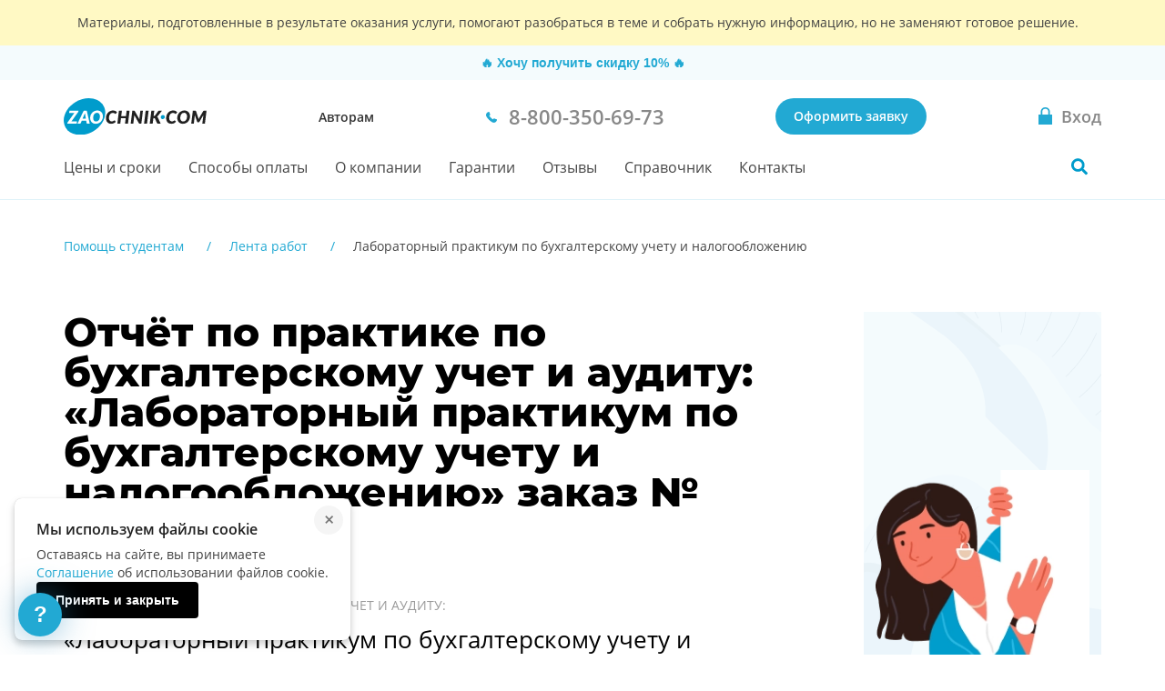

--- FILE ---
content_type: text/html; charset=utf-8
request_url: https://zaochnik.com/lenta_rabot/laboratornyy-praktikum-po-buhgalterskomu-uchetu-i-nalogooblozheniyu-415/
body_size: 14876
content:







<!DOCTYPE html>
<html lang="ru">
<head>
    <base href="/lenta_rabot/laboratornyy-praktikum-po-buhgalterskomu-uchetu-i-nalogooblozheniyu-415/">
    <meta charset="utf-8">
    <meta name="viewport" content="width=device-width, initial-scale=1">
    <script>
            !function(e,o){"object"==typeof exports&&"undefined"!=typeof module?module.exports=o():"function"==typeof define&&define.amd?define(o):(e="undefined"!=typeof globalThis?globalThis:e||self).Referrer=o()}(this,function(){"use strict";
            /*! js-cookie v3.0.5 | MIT */function e(e){for(var o=1;o<arguments.length;o++){var t=arguments[o];for(var n in t)e[n]=t[n]}return e}var o=function o(t,n){function r(o,r,i){if("undefined"!=typeof document){"number"==typeof(i=e({},n,i)).expires&&(i.expires=new Date(Date.now()+864e5*i.expires)),i.expires&&(i.expires=i.expires.toUTCString()),o=encodeURIComponent(o).replace(/%(2[346B]|5E|60|7C)/g,decodeURIComponent).replace(/[()]/g,escape);var c="";for(var a in i)i[a]&&(c+="; "+a,!0!==i[a]&&(c+="="+i[a].split(";")[0]));return document.cookie=o+"="+t.write(r,o)+c}}return Object.create({set:r,get:function(e){if("undefined"!=typeof document&&(!arguments.length||e)){for(var o=document.cookie?document.cookie.split("; "):[],n={},r=0;r<o.length;r++){var i=o[r].split("="),c=i.slice(1).join("=");try{var a=decodeURIComponent(i[0]);if(n[a]=t.read(c,a),e===a)break}catch(u){}}return e?n[e]:n}},remove:function(o,t){r(o,"",e({},t,{expires:-1}))},withAttributes:function(t){return o(this.converter,e({},this.attributes,t))},withConverter:function(t){return o(e({},this.converter,t),this.attributes)}},{attributes:{value:Object.freeze(n)},converter:{value:Object.freeze(t)}})}({read:function(e){return'"'===e[0]&&(e=e.slice(1,-1)),e.replace(/(%[\dA-F]{2})+/gi,decodeURIComponent)},write:function(e){return encodeURIComponent(e).replace(/%(2[346BF]|3[AC-F]|40|5[BDE]|60|7[BCD])/g,decodeURIComponent)}},{path:"/"});return(()=>{const e=window.document.referrer,t=window.location.origin,n=window.location.href,r=window.location.host,i=e=>new URL(window.location.href).searchParams.get(e),c=(e=>{let o;if(e)try{o=new URL(e).origin}catch(t){console.warn("Invalid referrer URL:",e,t),o=void 0}return o})(e),a=(e=>{let o;if(e)try{o=new URL(e).host}catch(t){console.warn("Invalid referrer URL:",e,t),o=void 0}return o})(e),u=(e,t)=>{try{void 0!==e&&o.set("zaochnik_ref",e,{expires:1,secure:!0,domain:`.${r}`}),void 0!==t&&o.set("zaochnik_href",t,{expires:1,secure:!0,domain:`.${r}`})}catch(n){console.warn("Failed to set referrer cookies:",n)}},s=["accounts.google.com","accounts.google.ru","accounts.google.by","accounts.google.kz","oauth.vk.com","oauth.vk.ru","id.vk.com","id.vk.ru","passport.yandex.ru","passport.yandex.by","passport.yandex.com","oauth.yandex.ru","oauth.yandex.by","oauth.yandex.com","www.pga.gazprombank.ru","securepayments.tinkoff.ru","pay.mixplat.ru"],d=["zaochnik.com",".zaochnik.com","zaochnik-com.com",".zaochnik-com.com","zaochnik.ru",".zaochnik.ru","zaochnik1.com","cabinet-zaochnik.com","cabinet-zaochnik.ru"],m=o.get("zaochnik_ref"),f=i("ref"),h=i("href"),p=i("utm_referrer"),l=f&&h;if(f||h?u(f||"",h||""):p&&!m&&u(p,n),c&&c!==t){d.some(e=>a&&(e.startsWith(".")?a.endsWith(e.slice(1)):a===e))||m&&m===e||-1!==s.indexOf(a)||l||u(e,n)}else if(!e){const e=o.get("zaochnik_href");(m||l)&&(m||!e||l)||u("",n)}const g=e=>{try{o.set("zaochnik_utm",e,{expires:1,secure:!0,domain:`.${r}`})}catch(t){console.warn("Failed to set UTM cookie:",t)}},k=i("utm");k&&g(k);const v=i("utm_campaign");if(v&&!k){const e=i("utm_source"),o=i("utm_medium"),t=i("utm_term"),n=i("utm_content");let r="?utm_campaign=",c="&utm_source=",a="&utm_medium=",u="&utm_term=",s="&utm_content=",d="";r+=v,d+=r,e&&(c+=e,d+=c),o&&(a+=o,d+=a),t&&(u+=t,d+=u),n&&(s+=n,d+=s),g(d)}})()});
        </script><!-- Varioqub experiments --><script type="text/javascript">
                (function(e, x, pe, r, i, me, nt){
                e[i]=e[i]||function(){(e[i].a=e[i].a||[]).push(arguments)},
                me=x.createElement(pe),me.async=1,me.src=r,nt=x.getElementsByTagName(pe)[0],nt.parentNode.insertBefore(me,nt)})
                (window, document, 'script', 'https://abt.s3.yandex.net/expjs/latest/exp.js', 'ymab');
                ymab('metrika.137901', 'init');
                </script><meta name="mailru-verification" content="4aca688bfdf13531"/><meta name="google-site-verification" content="g4oS9recUajRu4U8eZVgZybQDCdvxgc5Y3WA4SDX5jc"/><meta name="webmoney" content="37DE8863-8F32-4310-B1CD-682CA1457480"/><meta name="wmail-verification" content='0eedd59ba78bd0dd8ee41110a5bab74c'/>
    <title>Купить Отчёт по практике на тему “Лабораторный практикум по бухгалтерскому учету и налогообложению” по Бухгалтерскому учет и аудиту - вар. 2222256</title>
    <meta name="keywords" content="Отчёт по практике, Бухгалтерский учет и аудит, Лабораторный практикум по бухгалтерскому учету и налогообложению">
    <meta name="description" content="Купить Отчёт по практике на тему “Лабораторный практикум по бухгалтерскому учету и налогообложению” по Бухгалтерскому учет и аудиту от 900.0 р. Гарантия качества, индивидуальный подход и соблюдение всех сроков. Обратитесь к профессионалам сервиса Zaochnik - вар. 2222256."/>
    <meta name="theme-color" content="#22a9d3">
    <link rel="canonical" href="https://zaochnik.com/lenta_rabot/laboratornyy-praktikum-po-buhgalterskomu-uchetu-i-nalogooblozheniyu-415/"/>
    <link rel="icon" type="image/png" href="/static/public/favicons/za_red_120.png"/>
    <link rel="icon" type="image/png" href="/static/public/favicons/za_red_192.png"/>
    <link rel="icon" type="image/svg+xml" sizes="any" href="/static/public/favicons/favicon.svg"/>
    <link rel="preload" href="/static/public/assets/fonts/OpenSansV23LatinCyrillicRegular.woff2" as="font" type="font/woff2" crossorigin>
    <link rel="preload" href="/static/public/assets/fonts/OpenSansV23LatinCyrillic600.woff2" as="font" type="font/woff2" crossorigin>
    <link rel="preload" href="/static/public/assets/fonts/MontserratV18LatinCyrillic800.woff2" as="font" type="font/woff2" crossorigin>
    <link rel="preload" href="/static/public/nch-lenta.fcb7d63d1dfe7a550a03.min.css" as="style"><link rel="stylesheet" href="/static/public/nch-lenta.fcb7d63d1dfe7a550a03.min.css"><script defer src="/static/public/vendor.6a50ac55b06df3090d44.min.js"></script><script defer src="/static/public/nch-lenta.91c94bc2a8b4167af973.min.js"></script>
</head>
<body class="body ">

    


    <div id="vue-head-instance">
        <header>
            <div
                v-scroll="scrollNavbar"
                class="bar js-bar"
                :class="[{ 'fixed': isNavbarSticky }]"
                @mouseenter="showNavbar"
                @focusin="showNavbar"
                @mouseleave="hideNavbar"
                @focusout="hideNavbar"
            >
                
    
                <!--noindex-->
                <div class="disclaimer">
                    <div class="disclaimer__wrapper">
                        <div class="disclaimer__title">
                            Материалы, подготовленные в результате оказания услуги,
                            помогают разобраться в теме и&nbsp;собрать нужную информацию,
                            но&nbsp;не&nbsp;заменяют готовое решение.
                        </div>
                    </div>
                </div>
                <!--/noindex-->
    
                    <nch-bar v-show="!isNavbarSticky && !isNavMobileShow"></nch-bar>
                <div class="bar__wrap">
                    <div class="bar__head">
                        <div class="bar__row">
                            <div v-click-outside="hideNavMobile">
                                <button
                                    type="button"
                                    class="button_reset bar__hamburger"
                                    :class="{ menu__close: isNavMobileShow }"
                                    aria-label="Мобильное меню"
                                    @click="toggleNavMobile"
                                >
                                    <span v-if="!loading" class="hamburger"></span>
                                    <loader
                                        v-else
                                        :loading="loading"
                                        :width-height="20">
                                    </loader>
                                </button>
                                <div v-if="isNavMobileShow">
                                    <navbar-mobile
                                        :author-or-client="'Авторам'"
                                        :author-or-client-url="'/toauthors/'"
                                        :is-nav-mobile-show="isNavMobileShow"
                                        :is-scroll-to-order="false"
                                        :nav-items="{&#x27;prices&#x27;: {&#x27;title&#x27;: &#x27;Цены и сроки&#x27;, &#x27;url&#x27;: &#x27;/services_and_prices/&#x27;}, &#x27;payment&#x27;: {&#x27;title&#x27;: &#x27;Способы оплаты&#x27;, &#x27;url&#x27;: &#x27;/payment/&#x27;}, &#x27;about&#x27;: {&#x27;title&#x27;: &#x27;О компании&#x27;, &#x27;url&#x27;: &#x27;/about/&#x27;}, &#x27;warranty&#x27;: {&#x27;title&#x27;: &#x27;Гарантии&#x27;, &#x27;url&#x27;: &#x27;/warranty/&#x27;}, &#x27;responses&#x27;: {&#x27;title&#x27;: &#x27;Отзывы&#x27;, &#x27;url&#x27;: &#x27;/responses/&#x27;}, &#x27;spravochnik&#x27;: {&#x27;title&#x27;: &#x27;Справочник&#x27;, &#x27;url&#x27;: &#x27;/spravochnik/&#x27;}, &#x27;contacts&#x27;: {&#x27;title&#x27;: &#x27;Контакты&#x27;, &#x27;url&#x27;: &#x27;/contacts/&#x27;}}"
                                        :project-free-phone="'8-800-350-69-73'"
                                        @hide-loading="hideLoader"
                                        @close="hideNavMobile"
                                    >
                                    </navbar-mobile>
                                </div>
                            </div>
                            <a href="/" class="logo logo_com">
                                
                                    <picture>
                                        <source srcset="/static/public/img/logo_zao_com.svg" media="(min-width: 1024px)">
                                        <source srcset="/static/public/img/logo_zao.svg" media="(max-width: 1023px)">
                                        <img src="/static/public/img/logo_zao_com.svg" width="139" height="40" alt="Zaochnik в г. Москва">
                                    </picture>
                                
                            </a>
                        </div>
                        <div class="bar__types">
                            <a href="/toauthors/" class="bar__types-ancor">
                                Авторам
                            </a>
                        </div>
                        <div class="bar__phone">
                            <a
                                href="tel:88003506973"
                                v-data-layer-push="'d-v1-e9'"
                            >
                                <span>8-800-350-69-73</span>
                            </a>
                        </div>
                        <div class="bar__order">
                            
                                <a
                                    href="/orders/"
                                    class="button button_primary bar__button"
                                    v-data-layer-push="'d-v1-e3'"
                                >Оформить заявку</a>
                            
                        </div>
                        <a
                            class="bar__signin bar__signin_active button button_reset"
                            :href="signinUrl"
                            aria-label="Вход в личный кабинет"
                        >
                            <span class="bar__signin-icon"></span>
                            <span class="bar__signin-title">Вход</span>
                        </a>
                    </div>
                    <nav class="bar__nav" itemscope itemtype="http://schema.org/SiteNavigationElement">
                        <ul class="bar__nav-list">
                            
                            <li>
                                <a class="bar__nav-item" href="/services_and_prices/" itemprop="url">Цены и сроки</a>
                            </li>
                            
                            <li>
                                <a class="bar__nav-item" href="/payment/" itemprop="url">Способы оплаты</a>
                            </li>
                            
                            <li>
                                <a class="bar__nav-item" href="/about/" itemprop="url">О компании</a>
                            </li>
                            
                            <li>
                                <a class="bar__nav-item" href="/warranty/" itemprop="url">Гарантии</a>
                            </li>
                            
                            <li>
                                <a class="bar__nav-item" href="/responses/" itemprop="url">Отзывы</a>
                            </li>
                            
                            <li>
                                <a class="bar__nav-item" href="/spravochnik/" itemprop="url">Справочник</a>
                            </li>
                            
                            <li>
                                <a class="bar__nav-item" href="/contacts/" itemprop="url">Контакты</a>
                            </li>
                            
                        </ul>
                        <div
                            class="bar__search"
                            :class="{ 'bar__search_open': isSearchActive}"
                        >
                            <button
                                v-if="isNavbarInitial"
                                type="button"
                                class="bar__search-button"
                                aria-label="Поиск по сайту"
                                @click="openNavbarSearch"
                            ></button>
                            <navbar-search
                                v-else
                                @open="isSearchActive = true"
                                @close="isSearchActive = false"
                            ></navbar-search>
                        </div>
                    </nav>
                </div>
            </div>
        </header>
    </div>

<div class="body__container js-body-container">
    <div id="vue-body-container-instance">
                
        <div class="nch-lenta" itemscope itemtype="http://schema.org/Product">
            <div class="hidden" style="display: none;">
                <div itemprop="name">Отчёт по практике по бухгалтерскому учет и аудиту: «Лабораторный практикум по бухгалтерскому учету и налогообложению»</div>
                <div itemprop="brand">Zaochnik</div>
                <div itemprop="description"></div>
                <div itemprop="offers" itemscope itemtype="http://schema.org/Offer">
                    <span itemprop="priceCurrency" content="RUB">руб.</span>
                    <span itemprop="price" content="900">900</span>
                    <link itemprop="availability" href="https://schema.org/InStock" />In stock
                    <div itemprop="seller" itemscope itemtype="http://schema.org/Organization">
                        <span itemprop="name">Zaochnik</span>
                    </div>
                </div>
            </div>
            <div class="wrapper">
                
                
                <div class="breadcrumbs ">
                    <div class="breadcrumbs__container">
                        <ol class="breadcrumbs__list" itemscope itemtype="http://schema.org/BreadcrumbList">
                            
                                
                                    <li class="breadcrumbs__item" itemprop="itemListElement" itemscope itemtype="http://schema.org/ListItem">
                                        <a href="/" class="breadcrumbs__link" itemprop="item">
                                            <span itemprop="name"> Помощь студентам</span>
                                        </a>
                                        <meta itemprop="position" content="1" />
                                    </li>
                                
                            
                                
                                    <li class="breadcrumbs__item" itemprop="itemListElement" itemscope itemtype="http://schema.org/ListItem">
                                        <a href="/lenta_rabot/" class="breadcrumbs__link" itemprop="item">
                                            <span itemprop="name"> Лента работ</span>
                                        </a>
                                        <meta itemprop="position" content="2" />
                                    </li>
                                
                            
                                
                                    <li class="breadcrumbs__item breadcrumbs__item_current">
                                        <span itemprop="item">
                                            <span itemprop="name"> Лабораторный практикум по бухгалтерскому учету и налогообложению</span>
                                        </span>
                                        <meta itemprop="position" content="3" />
                                    </li>
                                
                            
                        </ol>
                    </div>
                </div>
                
            </div>
            <div class="header nch-lenta__header">
                <div class="wrapper">
                    <div class="nch-card">
                        <div class="nch-card__main">
                            <header class="nch-card__header">
                                <h1 class="nch-card__header-title">
                                    Отчёт по практике по бухгалтерскому учет и аудиту:
                                    «Лабораторный практикум по бухгалтерскому учету и налогообложению»
                                    
                                    заказ № 2222256
                                    
                                </h1>
                            </header>
                            <div class="nch-card__content">
                                <div class="nch-card__about">
                                    Отчёт по практике по бухгалтерскому учет и аудиту:
                                </div>
                                <h2 class="nch-card__title">
                                    «Лабораторный практикум по бухгалтерскому учету и налогообложению»
                                </h2>
                                <div class="nch-card__attention">
                                    Мы&nbsp;напишем новую работу по&nbsp;этой или другой теме с&nbsp;уникальностью от&nbsp;70%
                                </div>
                                <div class="nch-card__task">
                                    <p class="nch-card__task-title">
                                        Задание
                                    </p>
                                    <div class="nch-card__task-body">
                                        
                                        <p>Помогите сделать отчёт по практике за 4 дня. Работа позже сроков уже будет не нужна!</p>
                                        
                                    </div>
                                </div>
                            </div>
                            <div class="nch-card__action">
                                <button class="button button_primary-noshadow nch-card__action-btn" type="button" v-scroll-to="'order'">Заказать работу по этой теме</button>
                                <div class="nch-card__action-date">
                                    Срок выполнения <span>от&nbsp; <strong>2 дней</strong></span>
                                </div>
                                <button class="nch-card__action-link" @click="openNchBar">Хочешь получить скидку?</button>
                            </div>
                            <figure class="nch-card__banner">
                                <picture>
                                    <source
                                        srcset="/static/public/img/nch-lenta/banner.webp 1x, /static/public/img/nch-lenta/banner%402x.webp 2x"
                                        type="image/webp"
                                    >
                                    <source
                                        srcset="/static/public/img/nch-lenta/banner.png 1x, /static/public/img/nch-lenta/banner%402x.png 2x"
                                        type="image/png"
                                    >
                                    <img
                                        src="/static/public/img/nch-lenta/banner.png"
                                        alt="Отчёт по практике по бухгалтерскому учет и аудиту: «Лабораторный практикум по бухгалтерскому учету и налогообложению»"
                                        title="Отчёт по практике по бухгалтерскому учет и аудиту: «Лабораторный практикум по бухгалтерскому учету и налогообложению»"
                                        loading="lazy"
                                    >
                                </picture>
                            </figure>
                        </div>
                        <div class="nch-card__info" id="nch-card__info">
                            <ul class="nch-card__info-list">
                                <li class="nch-card__info-item">
                                    <span>Тип</span>
                                    
                                    
                                    <a href="/report-on-practice/">Отчёт по практике</a>
                                    
                                    
                                </li>
                                <li class="nch-card__info-item">
                                    <span>Предмет</span> Бухгалтерский учет и аудит
                                </li>
                                
                                <li class="nch-card__info-item">
                                    <span>Заявка номер</span> 2 222 256
                                </li>
                                
                                
                                <li class="nch-card__info-item">
                                    <span>Стоимость</span> 900,0&nbsp;руб.
                                </li>
                                
                                <li class="nch-card__info-item">
                                    <span>Уникальность</span> 70%
                                </li>
                            </ul>
                            <div class="nch-card__date">
                                
                                <div class="nch-card__date-item">
                                    Дата заказа: 05.08.2017
                                </div>
                                
                                
                                <div class="nch-card__date-item">
                                    Выполнено: 09.08.2017
                                </div>
                                
                            </div>
                        </div>
                    </div>
                </div>
            </div>
            <div class="nch-steps" aria-labelledby="steps_title">
                <div class="nch-steps__wrapper wrapper">
                    <div class="nch-steps__header">
                        <h2 class="nch-steps__title" id="steps_title">
                            Как оформить заказ на
                            
                                отчёт по практике
                            
                            
                            
                            <span>
                            
                                По предмету Бухгалтерский учет и аудит, на тему &laquo;Лабораторный практикум по бухгалтерскому учету и налогообложению&raquo;
                            
                            </span>
                            
                        </h2>
                    </div>
                    <div class="nch-steps__content">
                        <ul class="steps__list">
                            <li class="steps__item step">
                                <h3 class="step__title">Оформляете заявку</h3>
                                <figure class="step__image">
                                    <img src="/static/public/img/services-service/step_1.svg" alt="Заявка" width="80" height="80" loading="lazy">
                                </figure>
                            </li>
                            <li class="steps__item step">
                                <h3 class="step__title">Бесплатно рассчитываем стоимость</h3>
                                <figure class="step__image">
                                    <img src="/static/public/img/services-service/step_2.svg" alt="Рассчет стоимости" width="80" height="80" loading="lazy">
                                </figure>
                            </li>
                            <li class="steps__item step">
                                <h3 class="step__title">Вы&nbsp;вносите предоплату&nbsp;25%</h3>
                                <figure class="step__image">
                                    <img src="/static/public/img/services-service/step_3.svg" alt="Предоплата" width="80" height="80" loading="lazy">
                                </figure>
                            </li>
                            <li class="steps__item step">
                                <h3 class="step__title">Эксперт выполняет работу</h3>
                                <figure class="step__image">
                                    <img src="/static/public/img/services-service/step_4.svg" alt="Экспертная работа" width="80" height="80" loading="lazy">
                                </figure>
                            </li>
                            <li class="steps__item step">
                                <h3 class="step__title">Вносите оставшуюся сумму</h3>
                                <figure class="step__image">
                                    <img src="/static/public/img/services-service/step_5.svg" alt="Оплата" width="80" height="80" loading="lazy">
                                </figure>
                            </li>
                            <li class="steps__item step">
                                <h3 class="step__title">И&nbsp;защищаете работу на&nbsp;отлично!</h3>
                                <figure class="step__image">
                                    <img src="/static/public/img/services-service/step_6.svg" alt="Сдача работы" width="80" height="80" loading="lazy">
                                </figure>
                            </li>
                        </ul>
                        
                    </div>
                </div>
            </div>
            
            
            <div class="main-order" id="order">
                <div class="main-order__container" id="vue-order-public">
                    <order-public
                        :title="'Узнай стоимость'"
                        :sub-title="'Это быстро и бесплатно :)'"
                        :g-recaptcha-site-key="''"
                        :request-url="'/client/order/public/'"
                        :init-comment="''"
                        :init-deadline="''"
                        :init-email="''"
                        :init-files="''"
                        :init-name="''"
                        :init-pages="''"
                        :init-phone="''"
                        :init-promo="''"
                        :init-subject="'Бухгалтерский учет и аудит'"
                        :init-theme="''"
                        :init-worktype="6"
                        :init-nch-id="'2222256'"
                        :init-reach-goal="'order'"
                        :init-telegram="''"
                        :init-is-telegram-contact="false"
                        :init-is-viber-contact="false"
                        :init-is-whatsapp-contact="false"
                        :server-errors="'&#123;&#125;'"
                        :server-errors-client="'&#123;&#125;'"
                        :init-cookies="{
                            aid: '',
                            bid: '',
                            chan: '',
                            href: '',
                            orderPage: '',
                            referer: '',
                            utm: '',
                            admitadUid: ''
                        }"
                        :tooltip-show="'false' === 'true'"
                    ></order-public>
                </div>
            </div>
            
            
            <div class="reviews nch-reviews reviews-main reviews_white">
                <div class="reviews__wrapper">
                    <h2 class="reviews__title">
                        Отзывы о выполнениии отчёта по практике по бухгалтерскому учет и аудиту
                    </h2>
                    <input type="hidden" name="rating_target" value="MTg3OjU1NTc5MDM=" autocomplete="off">
                    <div class="reviews__rating" itemprop="aggregateRating" itemscope itemtype="http://schema.org/AggregateRating">
                        
                        <reviews-rating
                            :init-class="'rate_large reviews__rate-stars'"
                            :init-count="'0'"
                            :init-mark="'0,00'"
                            :target="'MTg3OjU1NTc5MDM='"
                        >
                            <template #title>Рейтинг</template>
                        </reviews-rating>
                        
                    </div>
                    
                    <!--noindex-->
                    
                    <slider-splide-2 class="reviews__list splide_visible" :options="splideOptionsReviews">
                        
                        <splide-slide slot="slider">
                            <div class="reviews__item review">
                                <header class="review__header">
                                    <div class="review__row">
                                        
                                            
                                            <span class="review__subject">Логистика</span>
                                            
                                        
                                        <div class="rating rating_large rating_5 review__rate"></div>
                                    </div>
                                    <div class="review__column">
                                        <div class="review__worktype">
                                            <span class="review__subtitle">Вид работы:&nbsp;</span>
                                            <a href="https://zaochnik.com/report-on-practice/" target="_blank" rel="noopener noreferrer" class="review__text">Отчет по практике</a>
                                        </div>
                                        <div class="review__worktype-info">
                                            
                                            
                                        </div>
                                    </div>
                                </header>
                                <p class="review__content">Огромное спасибо! Как всегда всё на высшем уровне!</p>
                                <footer class="review__footer">
                                    <img src="/static/public/img/services-service/section-service-reviews/avatar.svg" class="review__footer-image" alt="Аватар" height="48" style="width:48px" loading="lazy">
                                    <div class="review__footer-box">
                                        <p class="review__name">Наталья
                                            
                                        </p>
                                        <div class="review__info">
                                            <p class="review__date">09 Ноябрь 2025&nbsp;</p>
                                            
                                        </div>
                                    </div>
                                </footer>
                            </div>
                        </splide-slide>
                        
                        <splide-slide slot="slider">
                            <div class="reviews__item review">
                                <header class="review__header">
                                    <div class="review__row">
                                        
                                            
                                            <span class="review__subject">Финансовый менеджмент</span>
                                            
                                        
                                        <div class="rating rating_large rating_5 review__rate"></div>
                                    </div>
                                    <div class="review__column">
                                        <div class="review__worktype">
                                            <span class="review__subtitle">Вид работы:&nbsp;</span>
                                            <a href="https://zaochnik.com/report-on-practice/" target="_blank" rel="noopener noreferrer" class="review__text">Отчет по практике</a>
                                        </div>
                                        <div class="review__worktype-info">
                                            
                                            
                                        </div>
                                    </div>
                                </header>
                                <p class="review__content">Спасибо за отличную работу.Всё в срок ,грамотно ,оформленной в соответствие с требования .Обоашусь ещё не один раз</p>
                                <footer class="review__footer">
                                    <img src="/static/public/img/services-service/section-service-reviews/avatar.svg" class="review__footer-image" alt="Аватар" height="48" style="width:48px" loading="lazy">
                                    <div class="review__footer-box">
                                        <p class="review__name">София
                                            
                                        </p>
                                        <div class="review__info">
                                            <p class="review__date">02 Декабрь 2024&nbsp;</p>
                                            
                                        </div>
                                    </div>
                                </footer>
                            </div>
                        </splide-slide>
                        
                        <splide-slide slot="slider">
                            <div class="reviews__item review">
                                <header class="review__header">
                                    <div class="review__row">
                                        
                                            
                                            <span class="review__subject">АФХД</span>
                                            
                                        
                                        <div class="rating rating_large rating_5 review__rate"></div>
                                    </div>
                                    <div class="review__column">
                                        <div class="review__worktype">
                                            <span class="review__subtitle">Вид работы:&nbsp;</span>
                                            <a href="https://zaochnik.com/report-on-practice/" target="_blank" rel="noopener noreferrer" class="review__text">Отчет по практике</a>
                                        </div>
                                        <div class="review__worktype-info">
                                            
                                            
                                        </div>
                                    </div>
                                </header>
                                <p class="review__content">Всё супер, работа отличная, оперативная, однозначно рекомендую обращаться</p>
                                <footer class="review__footer">
                                    <img src="/static/public/img/services-service/section-service-reviews/avatar.svg" class="review__footer-image" alt="Аватар" height="48" style="width:48px" loading="lazy">
                                    <div class="review__footer-box">
                                        <p class="review__name">Иван
                                            
                                        </p>
                                        <div class="review__info">
                                            <p class="review__date">10 Октябрь 2024&nbsp;</p>
                                            
                                        </div>
                                    </div>
                                </footer>
                            </div>
                        </splide-slide>
                        
                        <splide-slide slot="slider">
                            <div class="reviews__item review">
                                <header class="review__header">
                                    <div class="review__row">
                                        
                                            
                                            <span class="review__subject">Управление проектами</span>
                                            
                                        
                                        <div class="rating rating_large rating_5 review__rate"></div>
                                    </div>
                                    <div class="review__column">
                                        <div class="review__worktype">
                                            <span class="review__subtitle">Вид работы:&nbsp;</span>
                                            <a href="https://zaochnik.com/report-on-practice/" target="_blank" rel="noopener noreferrer" class="review__text">Отчет по практике</a>
                                        </div>
                                        <div class="review__worktype-info">
                                            
                                            
                                        </div>
                                    </div>
                                </header>
                                <p class="review__content">все было сделано в срок и идеально. Процент сдачи - 100%</p>
                                <footer class="review__footer">
                                    <img src="/static/public/img/services-service/section-service-reviews/avatar.svg" class="review__footer-image" alt="Аватар" height="48" style="width:48px" loading="lazy">
                                    <div class="review__footer-box">
                                        <p class="review__name">Уваежаемый клиент
                                            
                                        </p>
                                        <div class="review__info">
                                            <p class="review__date">05 Апрель 2024&nbsp;</p>
                                            
                                        </div>
                                    </div>
                                </footer>
                            </div>
                        </splide-slide>
                        
                        <splide-slide slot="slider">
                            <div class="reviews__item review">
                                <header class="review__header">
                                    <div class="review__row">
                                        
                                            
                                            <span class="review__subject">Управление персоналом</span>
                                            
                                        
                                        <div class="rating rating_large rating_5 review__rate"></div>
                                    </div>
                                    <div class="review__column">
                                        <div class="review__worktype">
                                            <span class="review__subtitle">Вид работы:&nbsp;</span>
                                            <a href="https://zaochnik.com/report-on-practice/" target="_blank" rel="noopener noreferrer" class="review__text">Отчет по практике</a>
                                        </div>
                                        <div class="review__worktype-info">
                                            
                                            
                                        </div>
                                    </div>
                                </header>
                                <p class="review__content">Спасибо за заказ, отчет по практике приняли без замечаний!</p>
                                <footer class="review__footer">
                                    <img src="/static/public/img/services-service/section-service-reviews/avatar.svg" class="review__footer-image" alt="Аватар" height="48" style="width:48px" loading="lazy">
                                    <div class="review__footer-box">
                                        <p class="review__name">Надежда
                                            
                                        </p>
                                        <div class="review__info">
                                            <p class="review__date">10 Май 2023&nbsp;</p>
                                            
                                        </div>
                                    </div>
                                </footer>
                            </div>
                        </splide-slide>
                        
                        <splide-slide slot="slider">
                            <div class="reviews__item review">
                                <header class="review__header">
                                    <div class="review__row">
                                        
                                            
                                            <span class="review__subject">Гостиничное дело</span>
                                            
                                        
                                        <div class="rating rating_large rating_5 review__rate"></div>
                                    </div>
                                    <div class="review__column">
                                        <div class="review__worktype">
                                            <span class="review__subtitle">Вид работы:&nbsp;</span>
                                            <a href="https://zaochnik.com/report-on-practice/" target="_blank" rel="noopener noreferrer" class="review__text">Отчет по практике</a>
                                        </div>
                                        <div class="review__worktype-info">
                                            
                                            
                                        </div>
                                    </div>
                                </header>
                                <p class="review__content">Автор прям постарался, оригинальность на высоте, страниц гораздо больше запрашиваемого, поставили зачёт даже без защиты</p>
                                <footer class="review__footer">
                                    <img src="/static/public/img/services-service/section-service-reviews/avatar.svg" class="review__footer-image" alt="Аватар" height="48" style="width:48px" loading="lazy">
                                    <div class="review__footer-box">
                                        <p class="review__name">Алёна
                                            
                                        </p>
                                        <div class="review__info">
                                            <p class="review__date">13 Октябрь 2022&nbsp;</p>
                                            
                                        </div>
                                    </div>
                                </footer>
                            </div>
                        </splide-slide>
                        
                        <splide-slide slot="slider">
                            <div class="reviews__item review">
                                <header class="review__header">
                                    <div class="review__row">
                                        
                                            
                                            <span class="review__subject">Экономическая безопасность</span>
                                            
                                        
                                        <div class="rating rating_large rating_4 review__rate"></div>
                                    </div>
                                    <div class="review__column">
                                        <div class="review__worktype">
                                            <span class="review__subtitle">Вид работы:&nbsp;</span>
                                            <a href="https://zaochnik.com/report-on-practice/" target="_blank" rel="noopener noreferrer" class="review__text">Отчет по практике</a>
                                        </div>
                                        <div class="review__worktype-info">
                                            
                                            
                                        </div>
                                    </div>
                                </header>
                                <p class="review__content">В целом работой довольна.
Одно но: к заказу специально был прикреплен файл с требованиями по оформлению, которые выполнены не были.</p>
                                <footer class="review__footer">
                                    <img src="/static/public/img/services-service/section-service-reviews/avatar.svg" class="review__footer-image" alt="Аватар" height="48" style="width:48px" loading="lazy">
                                    <div class="review__footer-box">
                                        <p class="review__name">Валерия Дикая
                                            
                                        </p>
                                        <div class="review__info">
                                            <p class="review__date">13 Апрель 2022&nbsp;</p>
                                            
                                        </div>
                                    </div>
                                </footer>
                            </div>
                        </splide-slide>
                        
                        <splide-slide slot="slider">
                            <div class="reviews__item review">
                                <header class="review__header">
                                    <div class="review__row">
                                        
                                            
                                            <span class="review__subject">Налоги</span>
                                            
                                        
                                        <div class="rating rating_large rating_5 review__rate"></div>
                                    </div>
                                    <div class="review__column">
                                        <div class="review__worktype">
                                            <span class="review__subtitle">Вид работы:&nbsp;</span>
                                            <a href="https://zaochnik.com/report-on-practice/" target="_blank" rel="noopener noreferrer" class="review__text">Отчет по практике</a>
                                        </div>
                                        <div class="review__worktype-info">
                                            
                                            
                                        </div>
                                    </div>
                                </header>
                                <p class="review__content">Отчет выполнен на высоком уровне и заслуживает отличной оценки.</p>
                                <footer class="review__footer">
                                    <img src="/static/public/img/services-service/section-service-reviews/avatar.svg" class="review__footer-image" alt="Аватар" height="48" style="width:48px" loading="lazy">
                                    <div class="review__footer-box">
                                        <p class="review__name">Фадеева Марина Альбертовна
                                            
                                        </p>
                                        <div class="review__info">
                                            <p class="review__date">04 Март 2022&nbsp;</p>
                                            
                                        </div>
                                    </div>
                                </footer>
                            </div>
                        </splide-slide>
                        
                        <splide-slide slot="slider">
                            <div class="reviews__item review">
                                <header class="review__header">
                                    <div class="review__row">
                                        
                                            
                                            <span class="review__subject">Экономика предприятия</span>
                                            
                                        
                                        <div class="rating rating_large rating_4 review__rate"></div>
                                    </div>
                                    <div class="review__column">
                                        <div class="review__worktype">
                                            <span class="review__subtitle">Вид работы:&nbsp;</span>
                                            <a href="https://zaochnik.com/report-on-practice/" target="_blank" rel="noopener noreferrer" class="review__text">Отчет по практике</a>
                                        </div>
                                        <div class="review__worktype-info">
                                            
                                            
                                        </div>
                                    </div>
                                </header>
                                <p class="review__content">Все доработки которые были необходимы сделаны, все проблемы возникли из-за меня и никак не относятся к автору, единственная претензия и та незначительная: работа выполнялась на 2 дня больше установленного срока</p>
                                <footer class="review__footer">
                                    <img src="/static/public/img/services-service/section-service-reviews/avatar.svg" class="review__footer-image" alt="Аватар" height="48" style="width:48px" loading="lazy">
                                    <div class="review__footer-box">
                                        <p class="review__name">Александр
                                            
                                        </p>
                                        <div class="review__info">
                                            <p class="review__date">30 Апрель 2020&nbsp;</p>
                                            
                                        </div>
                                    </div>
                                </footer>
                            </div>
                        </splide-slide>
                        
                        <splide-slide slot="slider">
                            <div class="reviews__item review">
                                <header class="review__header">
                                    <div class="review__row">
                                        
                                            
                                            <span class="review__subject">Экономика</span>
                                            
                                        
                                        <div class="rating rating_large rating_5 review__rate"></div>
                                    </div>
                                    <div class="review__column">
                                        <div class="review__worktype">
                                            <span class="review__subtitle">Вид работы:&nbsp;</span>
                                            <a href="https://zaochnik.com/report-on-practice/" target="_blank" rel="noopener noreferrer" class="review__text">Отчет по практике</a>
                                        </div>
                                        <div class="review__worktype-info">
                                            
                                            
                                        </div>
                                    </div>
                                </header>
                                <p class="review__content">Преподаватель поставил 82 балла, то есть пятерка) а еще оставил комментарий, что работа содержательная. Заказывала двойную проверку антиплагиата как минимум 75%, получилось 83%!!! и это не смотря на то, что половина работы состоит из цитат и выдержек из книг. В общем я в восторге!!!</p>
                                <footer class="review__footer">
                                    <img src="/static/public/img/services-service/section-service-reviews/avatar.svg" class="review__footer-image" alt="Аватар" height="48" style="width:48px" loading="lazy">
                                    <div class="review__footer-box">
                                        <p class="review__name">Людмила
                                            
                                        </p>
                                        <div class="review__info">
                                            <p class="review__date">26 Март 2020&nbsp;</p>
                                            
                                        </div>
                                    </div>
                                </footer>
                            </div>
                        </splide-slide>
                        
                    </slider-splide-2>
                    <div class="slider-more reviews__slider-more reviews__slider-more_reviews-service">
                        <a class="slider-more__link" href="/responses/otchet-po-praktike/">Все отзывы</a>
                    </div>
                    
                    <!--/noindex-->
                    
                </div>
                <div class="reviews-service__box">
                    
                    
                    <ul class="reviews-service reviews__service">
                        
                        <li class="reviews-service__card">
                            <a rel="noopener noreferrer" target="_blank" href="https://yandex.ru/profile/116112717254" class="reviews-service__link">
                                <figure class="reviews-service__logo">
                                    <img src="https://zaostorage.com/reviews/thirdpartysite_icons/Yandex_C5uEzEu.svg" alt="Yandex" loading="lazy" width="48" height="48">
                                    <figcaption class="reviews-service__info">Yandex: 4,7</figcaption>
                                </figure>
                            </a>
                        </li>
                        
                        <li class="reviews-service__card">
                            <a rel="noopener noreferrer" target="_blank" href="https://g.page/zaochnik" class="reviews-service__link">
                                <figure class="reviews-service__logo">
                                    <img src="https://zaostorage.com/reviews/thirdpartysite_icons/google.svg" alt="Google" loading="lazy" width="48" height="48">
                                    <figcaption class="reviews-service__info">Google: 4,6</figcaption>
                                </figure>
                            </a>
                        </li>
                        
                        <li class="reviews-service__card">
                            <a rel="noopener noreferrer" target="_blank" href="https://2gis.ru/moscow/firm/4504127908913125" class="reviews-service__link">
                                <figure class="reviews-service__logo">
                                    <img src="https://zaostorage.com/reviews/thirdpartysite_icons/2GIS-logo-small.svg" alt="2GIS" loading="lazy" width="48" height="48">
                                    <figcaption class="reviews-service__info">2GIS: 4,6</figcaption>
                                </figure>
                            </a>
                        </li>
                        
                        <li class="reviews-service__card">
                            <a rel="noopener noreferrer" target="_blank" href="https://vk.com/zaochnik_otzyvy" class="reviews-service__link">
                                <figure class="reviews-service__logo">
                                    <img src="https://zaostorage.com/reviews/thirdpartysite_icons/VK_Compact_Logo_2021-present.svg.png" alt="Вконтакте" loading="lazy" width="48" height="48">
                                    <figcaption class="reviews-service__info">Вконтакте: 4,8</figcaption>
                                </figure>
                            </a>
                        </li>
                        
                    </ul>                </div>
            </div>
            
            
            
            <div class="nch-banner">
                <div class="wrapper nch-banner__wrapper">
                    <div class="nch-banner__content">
                        <div class="nch-banner__title">
                            Закажи 
                            
                                
                                    Отчёт по практике
                                
                            
                            с&nbsp;полным сопровождением до&nbsp;защиты!
                        </div>
                        <div class="nch-banner__text">Думаете, что скачать готовую работу&nbsp;&mdash; это хороший вариант? Лучше закажите уникальную и&nbsp;сдайте её&nbsp;с&nbsp;первого раза!</div>
                        <div class="nch-banner__action">
                            <button class="nch-banner__action-btn button button_primary" type="button" v-scroll-to="'order'">Хочу работу по&nbsp;этой теме</button>
                        </div>
                    </div>
                </div>
            </div>            
            <div class="wrapper">
                <div class="nch-controls">
                    
                    <div class="nch-controls__item">
                        <a href="/lenta_rabot/metod-polureaktsiy-262/" class="nch-control nch-control_prev">
                            <span class="nch-control__header">Метод полуреакций</span>
                            <span class="nch-control__control nch-control__control_prev">Предыдущая работа</span>
                        </a>
                    </div>
                    
                    
                    <div class="nch-controls__item">
                        <a href="/lenta_rabot/innovatsionnye-tehnologii-v-prepodavanii-istorii-rossii-444/" class="nch-control nch-control_next">
                            <span class="nch-control__header">Инновационные технологии в преподавании истории россии</span>
                            <span class="nch-control__control nch-control__control_next">Следующая работа</span>
                        </a>
                    </div>
                    
                </div>
            </div>
            
            
            <div class="nch-similar">
                <div class="nch-similar__title">
                    Похожие заявки по&nbsp;бухгалтерскому учет и аудиту
                </div>
                <slider-splide class="splide_theme-nch-similar" :options="splideOptionsNchSimilar">
                    
                    <splide-slide slot="slider">
                        <div class="nch-similar__item">
                            <p>Тип: Отчет по практике</p>
                            <p>Предмет: Бухгалтерский учет и аудит</p>
                            <p class="nch-similar__item-title">
                                <a href="/lenta_rabot/otchet-po-prakte-na-prepriyatii-ooo-6/">Отчет по практе на преприятии ооо</a>
                            </p>
                            <p class="nch-similar__item-cost">Стоимость: 3200 руб.</p>
                        </div>
                    </splide-slide>
                    
                    <splide-slide slot="slider">
                        <div class="nch-similar__item">
                            <p>Тип: Отчет по практике</p>
                            <p>Предмет: Бухгалтерский учет и аудит</p>
                            <p class="nch-similar__item-title">
                                <a href="/lenta_rabot/organizatsionno-ekonomicheskaya-harakteristika-predpriyatiya-4662/">Организационно экономическая характеристика предприятия</a>
                            </p>
                            <p class="nch-similar__item-cost">Стоимость: 900 руб.</p>
                        </div>
                    </splide-slide>
                    
                    <splide-slide slot="slider">
                        <div class="nch-similar__item">
                            <p>Тип: Отчет по практике</p>
                            <p>Предмет: Бухгалтерский учет и аудит</p>
                            <p class="nch-similar__item-title">
                                <a href="/lenta_rabot/01-dokumentirovanie-hozyaystvennyh-operatsiy-i-vedenie-buhgalterskogo-ucheta-imuschestva-organizatsii-otchet-po-prakt-5868/">Документирование хозяйственных операций и ведение бухгалтерского учета имущества организации отчт по практ</a>
                            </p>
                            <p class="nch-similar__item-cost">Стоимость: 900 руб.</p>
                        </div>
                    </splide-slide>
                    
                    <splide-slide slot="slider">
                        <div class="nch-similar__item">
                            <p>Тип: Отчет по практике</p>
                            <p>Предмет: Бухгалтерский учет и аудит</p>
                            <p class="nch-similar__item-title">
                                <a href="/lenta_rabot/provedenie-raschetov-s-byudzhetom-i-vnebyudzhetnymi-fondami-6398/">Проведение расчетов с бюджетом и внебюджетными фондами заказ</a>
                            </p>
                            <p class="nch-similar__item-cost">Стоимость: 1900 руб.</p>
                        </div>
                    </splide-slide>
                    
                    <splide-slide slot="slider">
                        <div class="nch-similar__item">
                            <p>Тип: Отчет по практике</p>
                            <p>Предмет: Бухгалтерский учет и аудит</p>
                            <p class="nch-similar__item-title">
                                <a href="/lenta_rabot/otchet-po-uchebnoy-praktike-v-ip-7216/">Отчет по учебной практике в ип</a>
                            </p>
                            <p class="nch-similar__item-cost">Стоимость: 1000 руб.</p>
                        </div>
                    </splide-slide>
                    
                    <splide-slide slot="slider">
                        <div class="nch-similar__item">
                            <p>Тип: Отчет по практике</p>
                            <p>Предмет: Бухгалтерский учет и аудит</p>
                            <p class="nch-similar__item-title">
                                <a href="/lenta_rabot/otchet-po-proizvodstvennoy-praktike-v-byudzhetnoy-organizatsii-11561/">Отчт по производственной практике в бюджетной организации</a>
                            </p>
                            <p class="nch-similar__item-cost">Стоимость: 900 руб.</p>
                        </div>
                    </splide-slide>
                    
                    <splide-slide slot="slider">
                        <div class="nch-similar__item">
                            <p>Тип: Отчет по практике</p>
                            <p>Предмет: Бухгалтерский учет и аудит</p>
                            <p class="nch-similar__item-title">
                                <a href="/lenta_rabot/otchet-po-proizvodstvennoy-praktike-povara-11611/">Отчет по производственной практике повара</a>
                            </p>
                            <p class="nch-similar__item-cost">Стоимость: 900 руб.</p>
                        </div>
                    </splide-slide>
                    
                    <splide-slide slot="slider">
                        <div class="nch-similar__item">
                            <p>Тип: Отчет по практике</p>
                            <p>Предмет: Бухгалтерский учет и аудит</p>
                            <p class="nch-similar__item-title">
                                <a href="/lenta_rabot/otchet-po-proizvodstvennoy-praktike-v-autsorsingovoy-firme-buhuchet-12403/">Отчет по производственной практике в аутсорсинговой фирме бухучет</a>
                            </p>
                            <p class="nch-similar__item-cost">Стоимость: 2300 руб.</p>
                        </div>
                    </splide-slide>
                    
                </slider-splide>
            </div>
            
            
            
            <div class="nch-theory">
                <div class="wrapper nch-theory__wrapper">
                    <div class="nch-theory__title">
                    
                    Теория по предмету «Бухгалтерский учет и аудит»
                    
                    </div>
                    <div class="nch-controls">
                        
                        <div class="nch-controls__item">
                            <div class="nch-control">
                                <a href="/spravochnik/buhgalterskij-uchet-i-audit/audit/audit-ucheta-realizatsii-produktsii/" class="nch-control__link"></a>
                                <span class="nch-control__header">Аудит учета реализации продукции</span>
                                <p>
                                     предназначается для предоставления независимого мнения о достоверности данных финансовых результатов, отражаемых в финансовой отчетности аудируемого лица.В процессе аудита операций, связанных с реализацией продукции и последующего формирования финансовых результатов аудитор должен работать согласн….
                                </p>
                                <span class="nch-control__control">Читать дальше</span>
                            </div>
                        </div>
                        
                        <div class="nch-controls__item">
                            <div class="nch-control">
                                <a href="/spravochnik/buhgalterskij-uchet-i-audit/uchet-tsennyh-bumag-i-finansovyh-vlozhenij/veksel/" class="nch-control__link"></a>
                                <span class="nch-control__header">Вексель</span>
                                <p>
                                    Вексель – это долговое обязательство имеющее строго установленную форму, письменно зафиксированное, которое удостоверяет безоговорочное обязательство оплаты в установленный одной стороной, определенной денежной сумме другой стороне, учитывая, что другая сторона имеет право требовать данную оплату.С….
                                </p>
                                <span class="nch-control__control">Читать дальше</span>
                            </div>
                        </div>
                        
                        <div class="nch-controls__item">
                            <div class="nch-control">
                                <a href="/spravochnik/buhgalterskij-uchet-i-audit/upravlencheskij-uchet/normativnyj-uchet-zatrat/" class="nch-control__link"></a>
                                <span class="nch-control__header">Нормативный учет затрат</span>
                                <p>
                                    В числе целевых моделей управления можно отметить управление по отклонениям. – это модель управления, которая организуется с целью восстановления стабильного хода производственного процесса при возникновении в нем отклонений.Согласно базовым принципам данной модели можно выделить две ключевые особе….
                                </p>
                                <span class="nch-control__control">Читать дальше</span>
                            </div>
                        </div>
                        
                        <div class="nch-controls__item">
                            <div class="nch-control">
                                <a href="/spravochnik/buhgalterskij-uchet-i-audit/audit/sostav-rabochej-dokumentatsii/" class="nch-control__link"></a>
                                <span class="nch-control__header">Состав рабочей документации</span>
                                <p>
                                    Для проведения процедуры аудита требуется разработка специальных инструментальных средств: тестов, таблиц, анкет, опросных листов, которые должны обеспечивать работу аудиторов и также тех, кто им помогает.Ведение документации дает возможность анализа всех действий аудиторов и организацию внутрифирм….
                                </p>
                                <span class="nch-control__control">Читать дальше</span>
                            </div>
                        </div>
                        
                        <div class="nch-controls__item">
                            <div class="nch-control">
                                <a href="/spravochnik/buhgalterskij-uchet-i-audit/teorija-buhgalterskogo-ucheta/hozjajstvennye-operatsii-grafik-dokumentirovanija/" class="nch-control__link"></a>
                                <span class="nch-control__header">Хозяйственные операции: график документирования</span>
                                <p>
                                    Любые хозяйственные операции, совершаемые на предприятии, должны быть оформлены документально надлежащим образом. Документы выполняют информационную функцию бухгалтерского учета. (от лат. documentum — образец, свидетельство, доказательство) – материальный объект, являющийся носителем информации в з….
                                </p>
                                <span class="nch-control__control">Читать дальше</span>
                            </div>
                        </div>
                        
                    </div>
                    <div class="nch__theory-read-all">
                        <a href="/spravochnik/buhgalterskij-uchet-i-audit/">
                        
                            Все статьи по бухгалтерскому учет и аудиту
                        
                        </a>
                    </div>
                </div>
            </div>
            
            
            
            
            
            <section class="offer-date">
                <div class="wrapper">
                    <p class="offer-date__text">
                        Предложение актуально на <span class="offer-date__value">26.01.2026</span>
                    </p>
                </div>
            </section>        </div>

    </div>
</div>

    <footer
        id="vue-footer-instance"
        class="footer"
    >
        <div class="wrapper footer__container">
            <div class="footer__column">
                <div class="footer__logo">
                    <a href="/" class="logo logo_com">
                        <img
                            src="/static/public/img/logo_zao_com.svg"
                            width="139"
                            height="40"
                            alt="Zaochnik"
                            loading="lazy"
                        >
                    </a>
                    <div class="footer__logo-sub">
                        Студенческий сервис №1 в&nbsp;России
                    </div>
                </div>
                <ul class="footer__apps-list">
                    <li class="footer__apps-item">
                        <a
                            href="https://play.google.com/store/apps/details?id=ru.zaochnik&pcampaignid=MKT-Other-global-all-co-prtnr-py-PartBadge-Mar2515-1"
                            class="footer__apps-ancor"
                            v-reach-goal="'googleplay2'"
                            target="_blank"
                            rel="noopener noreferrer"
                        >
                            <img
                                src="/static/public/img/logo_google-play.svg"
                                width="162"
                                height="48"
                                alt="Наше приложение в Google Play"
                                loading="lazy"
                            />
                        </a>
                    </li>
                    <li class="footer__apps-item">
                        <a
                            href="https://apps.apple.com/by/app/zachet-%D0%BF%D0%BE%D0%BC%D0%BE%D1%89%D1%8C-%D1%81%D1%82%D1%83%D0%B4%D0%B5%D0%BD%D1%82%D0%B0%D0%BC/id6468885323"
                            class="footer__apps-ancor"
                            v-reach-goal="'appstore2'"
                            target="_blank"
                            rel="noopener noreferrer"
                        >
                            <img
                                src="/static/public/img/logo_apple-store.svg"
                                width="162"
                                height="48"
                                alt="Наше приложение в App Store"
                                loading="lazy"
                            />
                        </a>
                    </li>
                </ul>
                <div id="vue-footer-dropdown-instance">
                    
                    <!--noindex-->
                    <div class="footer__dropdown">
                        <footer-dropdown
                            project="com"
                            region="Москва"
                            :regions="[{'title': 'Москва', 'url': 'https://zaochnik.com/'}, {'title': 'Санкт-Петербург', 'url': 'https://spb.zaochnik.com/'}]"
                        ></footer-dropdown>
                    </div>
                    
                    <!--/noindex-->
                </div>
            </div>
            <div
                id="vue-footer-socials-instance"
                class="footer__column footer__sotial"
            >
                <div class="footer__sotial-item">
                    <div class="footer__title">
                        Контакты
                    </div>
                    <div class="footer__contact">
                        <ul class="footer__contact-list">
                            <li class="footer__contact-item footer__contact-item_tel">
                                <a
                                    href="tel:88003506973"
                                >8-800-350-69-73</a>
                            </li>
                            <li class="footer__contact-item footer__contact-item_email">
                                <a
                                    href="mailto:info@zaochnik.com"
                                >info@zaochnik.com</a>
                            </li>
                            <li class="footer__contact-item footer__contact-item_time">
                                <p class="footer__contact-item-clock">с 7.00 до 23.00</p>
                            </li>
                        </ul>
                        <p class="footer__contact-break">перерыв с 23.00 до 7.00</p>
                    </div>
                </div>
                <div class="footer__sotial-item">
                    <strong class="footer__title footer__title-sotial">
                        Написать в&nbsp;клиентскую поддержку:
                    </strong>
                    <div class="footer__socials">
                        <socials
                            :socials-data='[
                                
                                {
                                    "name": "odnoklassniki",
                                    "url": "https://ok.ru/referatku",
                                    "dataLayer": "Share_ok"
                                },
                                
                                {
                                    "name": "telegram",
                                    "url": "https://t.me/zaochnik",
                                    "dataLayer": "Share_tg"
                                },
                                
                                {
                                    "name": "telegram_bot",
                                    "url": "https://t.me/zao_super_bot?start=telegrambot_site",
                                    "dataLayer": "Share_tg_bot"
                                },
                                
                                {
                                    "name": "telegram_channel",
                                    "url": "https://t.me/+7e8fx5a701M1Mzli",
                                    "dataLayer": "Share_tg_channel"
                                },
                                
                                {
                                    "name": "telegram_group",
                                    "url": "https://t.me/zaochnik",
                                    "dataLayer": "Share_tg_group"
                                },
                                
                                {
                                    "name": "telegram_rmoney",
                                    "url": "https://t.me/r_money_ru",
                                    "dataLayer": ""
                                },
                                
                                {
                                    "name": "tiktok",
                                    "url": "https://www.tiktok.com/@zaochnikcom",
                                    "dataLayer": ""
                                },
                                
                                {
                                    "name": "viber",
                                    "url": "viber://pa/?chatURI=zaochnikcom",
                                    "dataLayer": "Share_viber"
                                },
                                
                                {
                                    "name": "vkontakte",
                                    "url": "https://vk.com/zaochnik_student",
                                    "dataLayer": "Share_vk"
                                },
                                
                                {
                                    "name": "vkontakte_support",
                                    "url": "https://vk.me/zaochnik_student",
                                    "dataLayer": "Share_vk_support"
                                },
                                
                                {
                                    "name": "vkontakte_rmoney",
                                    "url": "https://vk.com/rmoney_partner",
                                    "dataLayer": "Share_vk_rmoney"
                                },
                                
                                {
                                    "name": "whatsapp",
                                    "url": "https://wa.me/79162872935",
                                    "dataLayer": "Share_wa"
                                },
                                
                                {
                                    "name": "youtube",
                                    "url": "https://www.youtube.com/c/Zaostream",
                                    "dataLayer": "Share_youtube"
                                },
                                
                                {
                                    "name": "youtube_subscribe",
                                    "url": "https://www.youtube.com/channel/UCr6iKVgRK6IeNReBuw6ZV8g?sub_confirmation=1",
                                    "dataLayer": "Share_youtube_subscribe"
                                },
                                
                                {
                                    "name": "max",
                                    "url": "https://max.ru/u/f9LHodD0cOIqIQXj2wSP7OB8MtlgWxARRvV7D1gPztY2WBwyOkxm0hBQQEM",
                                    "dataLayer": ""
                                }
                                
                            ]'
                            :socials-list="['telegram', 'vkontakte_support', 'viber', 'whatsapp', 'max']"
                        ></socials>
                    </div>
                </div>
                <div class="footer__sotial-item">
                    <strong class="footer__title footer__title-sotial">
                        Мы в&nbsp;социальных сетях:
                    </strong>
                    <div class="footer__socials">
                        <socials
                            :socials-data='[
                                
                                {
                                    "name": "odnoklassniki",
                                    "url": "https://ok.ru/referatku",
                                    "dataLayer": "Share_ok"
                                },
                                
                                {
                                    "name": "telegram",
                                    "url": "https://t.me/zaochnik",
                                    "dataLayer": "Share_tg"
                                },
                                
                                {
                                    "name": "telegram_bot",
                                    "url": "https://t.me/zao_super_bot?start=telegrambot_site",
                                    "dataLayer": "Share_tg_bot"
                                },
                                
                                {
                                    "name": "telegram_channel",
                                    "url": "https://t.me/+7e8fx5a701M1Mzli",
                                    "dataLayer": "Share_tg_channel"
                                },
                                
                                {
                                    "name": "telegram_group",
                                    "url": "https://t.me/zaochnik",
                                    "dataLayer": "Share_tg_group"
                                },
                                
                                {
                                    "name": "telegram_rmoney",
                                    "url": "https://t.me/r_money_ru",
                                    "dataLayer": ""
                                },
                                
                                {
                                    "name": "tiktok",
                                    "url": "https://www.tiktok.com/@zaochnikcom",
                                    "dataLayer": ""
                                },
                                
                                {
                                    "name": "viber",
                                    "url": "viber://pa/?chatURI=zaochnikcom",
                                    "dataLayer": "Share_viber"
                                },
                                
                                {
                                    "name": "vkontakte",
                                    "url": "https://vk.com/zaochnik_student",
                                    "dataLayer": "Share_vk"
                                },
                                
                                {
                                    "name": "vkontakte_support",
                                    "url": "https://vk.me/zaochnik_student",
                                    "dataLayer": "Share_vk_support"
                                },
                                
                                {
                                    "name": "vkontakte_rmoney",
                                    "url": "https://vk.com/rmoney_partner",
                                    "dataLayer": "Share_vk_rmoney"
                                },
                                
                                {
                                    "name": "whatsapp",
                                    "url": "https://wa.me/79162872935",
                                    "dataLayer": "Share_wa"
                                },
                                
                                {
                                    "name": "youtube",
                                    "url": "https://www.youtube.com/c/Zaostream",
                                    "dataLayer": "Share_youtube"
                                },
                                
                                {
                                    "name": "youtube_subscribe",
                                    "url": "https://www.youtube.com/channel/UCr6iKVgRK6IeNReBuw6ZV8g?sub_confirmation=1",
                                    "dataLayer": "Share_youtube_subscribe"
                                },
                                
                                {
                                    "name": "max",
                                    "url": "https://max.ru/u/f9LHodD0cOIqIQXj2wSP7OB8MtlgWxARRvV7D1gPztY2WBwyOkxm0hBQQEM",
                                    "dataLayer": ""
                                }
                                
                            ]'
                            :socials-list="['vkontakte', 'odnoklassniki', 'youtube', 'tiktok']"
                        ></socials>
                    </div>
                </div>
            </div>
            <div
                id="vue-footer-navigation-instance"
                class="footer__column footer__nav"
            >
                <div class="footer__nav-column">
                    <strong
                        class="footer__title footer__nav-title"
                        :class="{ active: services }"
                        @click="mobileToggle('services')"
                    >
                        Услуги
                    </strong>
                    <transition name="slide">
                        <ul
                            v-show="services"
                            class="footer__nav-list"
                        >
                            <li class="footer__nav-item">
                                <a
                                    href="/diplomnaya-rabota/"
                                    class="footer__nav-ancor"
                                >Консультации по дипломным работам</a>
                            </li>
                            <li class="footer__nav-item">
                                <a
                                    href="/kursovaya-rabota/"
                                    class="footer__nav-ancor"
                                >Консультации по курсовым работам</a>
                            </li>
                            <li class="footer__nav-item">
                                <a
                                    href="/referat/"
                                    class="footer__nav-ancor"
                                >Консультации по рефератам</a>
                            </li>
                            <li class="footer__nav-item">
                                <a
                                    href="/kontrolnye-raboty/"
                                    class="footer__nav-ancor"
                                >Консультации по контрольным работам</a>
                            </li>
                            <li class="footer__nav-item">
                                <a
                                    href="/report-on-practice/"
                                    class="footer__nav-ancor"
                                >Консультации по отчетам по практике</a>
                            </li>
                            <li class="footer__nav-item">
                                <a
                                    href="/guard/"
                                    class="footer__nav-ancor"
                                >Помощь эксперта</a>
                            </li>
                            <li class="footer__nav-item">
                                <a
                                    href="/services_and_prices/"
                                    class="footer__nav-ancor"
                                >Все услуги</a>
                            </li>
                            <li class="footer__nav-item">
                                <a
                                    href="/predmety/"
                                    class="footer__nav-ancor"
                                >Все предметы</a>
                            </li>
                        </ul>
                    </transition>
                </div>
                <div class="footer__nav-column">
                    <strong
                        class="footer__title footer__nav-title"
                        :class="{ active: company }"
                        @click="mobileToggle('company')"
                    >
                        О компании
                    </strong>
                    <transition name="slide">
                        <ul
                            v-show="company"
                            class="footer__nav-list"
                        >
                            <li class="footer__nav-item">
                                <a
                                    href="/about/"
                                    class="footer__nav-ancor"
                                >О нас</a>
                            </li>
                            <li class="footer__nav-item">
                                <a
                                    href="/payment/"
                                    class="footer__nav-ancor"
                                >Способы оплаты</a>
                            </li>
                            <li class="footer__nav-item">
                                <a
                                    href="/warranty/"
                                    class="footer__nav-ancor"
                                >Гарантии</a>
                            </li>
                            <li class="footer__nav-item">
                                <a
                                    href="/responses/"
                                    class="footer__nav-ancor"
                                >Отзывы о Zaochnik</a>
                            </li>
                            <li class="footer__nav-item">
                                <a
                                    href="/news/"
                                    class="footer__nav-ancor"
                                >Новости</a>
                            </li>
                            <li class="footer__nav-item">
                                <a
                                    href="/akcii-skidki-rozygryshi/"
                                    class="footer__nav-ancor"
                                >Акции и розыгрыши</a>
                            </li>
                            <li class="footer__nav-item">
                                <a
                                    href="/toauthors/lenta-vakansii/"
                                    class="footer__nav-ancor"
                                >Вакансии</a>
                            </li>
                            <li class="footer__nav-item">
                                <a
                                    href="/partnership/"
                                    class="footer__nav-ancor"
                                >Партнерам</a>
                            </li>
                            <li class="footer__nav-item">
                                <a
                                    href="/toauthors/"
                                    class="footer__nav-ancor"
                                >Авторам</a>
                            </li>
                            <li class="footer__nav-item">
                                <a
                                    href="/contacts/"
                                    class="footer__nav-ancor"
                                >Контакты</a>
                            </li>
                            <li class="footer__nav-item">
                                <a
                                    href="/legal-documents/"
                                    class="footer__nav-ancor"
                                >Юридические документы</a>
                            </li>
                        </ul>
                    </transition>
                </div>
                <div class="footer__nav-column">
                    <strong
                        class="footer__title footer__nav-title"
                        :class="{ active: clients }"
                        @click="mobileToggle('clients')"
                    >
                        Полезное
                    </strong>
                    <transition name="slide">
                        <ul
                            v-show="clients"
                            class="footer__nav-list"
                        >
                            <li class="footer__nav-item">
                                <a
                                    href="/spravochnik/"
                                    class="footer__nav-ancor"
                                >Справочник</a>
                            </li>
                            <li class="footer__nav-item">
                                <a
                                    href="/online-tests/"
                                    class="footer__nav-ancor"
                                >Онлайн-тесты</a>
                            </li>
                            <li class="footer__nav-item">
                                <a
                                    href="/online-calculators/"
                                    class="footer__nav-ancor"
                                >Онлайн-калькуляторы</a>
                            </li>
                            <li class="footer__nav-item">
                                <a
                                    href="/faq/"
                                    class="footer__nav-ancor"
                                >Вопросы и ответы</a>
                            </li>
                            <li class="footer__nav-item">
                                <a
                                    href="/podarochnye-sertifikaty/"
                                    class="footer__nav-ancor"
                                >Подарочные сертификаты</a>
                            </li>
                            <li class="footer__nav-item">
                                <a
                                    href="/zaochnik-app/"
                                    class="footer__nav-ancor"
                                >Мобильное приложение</a>
                            </li>
                            <li class="footer__nav-item">
                                <a
                                    href="/zaochnik-gpt/"
                                    class="footer__nav-ancor"
                                >Нейросеть для учебы</a>
                            </li>
                        </ul>
                    </transition>
                </div>
            </div>
        </div>
        <div class="footer__pays">
            <div class="wrapper footer__pays-wrap">
                <div class="payways">
                    <span class="payways__item payways__item_text">
                        Мы принимаем:
                    </span>
                    <span class="payways__item payways__item_visa">
                        <img src="/static/public/img/payways/logo_visa.svg" width="120" height="80" alt="Мы принимаем оплату Visa" loading="lazy">
                    </span>
                    <span class="payways__item payways__item_mastercard">
                        <img src="/static/public/img/payways/logo_mastercard.svg" width="120" height="80" alt="Мы принимаем оплату Mastercard" loading="lazy">
                    </span>
                    <span class="payways__item payways__item_mir">
                        <img src="/static/public/img/payways/logo_mir.svg" width="120" height="80" alt="Мы принимаем оплату МИР" loading="lazy">
                    </span>
                    <span class="payways__item payways__item_iomoney">
                        <img src="/static/public/img/payways/logo_iomoney.svg" width="120" height="80" alt="Мы принимаем оплату Юmoney" loading="lazy">
                    </span>
                    <span class="payways__item payways__item_unionPay">
                        <img src="/static/public/img/payways/logo_union-pay.svg" width="120" height="80" alt="Мы принимаем оплату UnionPay" loading="lazy">
                    </span>
                    <span class="payways__item payways__item_spb">
                        <img src="/static/public/img/payways/logo_sbp.svg" width="120" height="80" alt="Мы принимаем оплату SBP" loading="lazy">
                    </span>
                    <span class="payways__item payways__tinkoff">
                        <img src="/static/public/img/payways/logo_tinkoff.svg" width="120" height="80" alt="Мы принимаем оплату Тинькофф" loading="lazy">
                    </span>
                    <span class="payways__item payways__sber">
                        <img src="/static/public/img/payways/logo_sber.svg" width="120" height="80" alt="Мы принимаем оплату СБЕР" loading="lazy">
                    </span>
                </div>
            </div>
        </div>
        <!--noindex-->
        <div class="footer__copyright js-footer">
            <span>&copy; 2000 &mdash; 2026, Zaochnik.com Все&nbsp;права&nbsp;защищены.</span>
        </div>
        <div id="vue-footer-hidden-instance">
            <up-button></up-button>
            <order-button></order-button>
            <help-button></help-button>
            <vuedal></vuedal>
            <messages>
                <template #default="slotProps">
                    
                </template>
            </messages>
            
            
                <cookies-notice></cookies-notice>
            
            <jivosite :is-show="true"></jivosite>
        </div>
        <!--/noindex-->
    </footer>
    
    
    
    
        <script async src="/static/public/js/js.rmoney.js"></script>
        <script>
            (function(m,e,t,r,i,k,a){m[i]=m[i]||function(){(m[i].a=m[i].a||[]).push(arguments)};
            m[i].l=1*new Date();k=e.createElement(t),a=e.getElementsByTagName(t)[0],k.async=1,k.src=r,a.parentNode.insertBefore(k,a)})
            (window, document, "script", "https://cdn.jsdelivr.net/npm/yandex-metrica-watch/tag.js", "ym");
            ym(137901, "init", {
                clickmap:true,
                trackLinks:true,
                accurateTrackBounce:true,
                webvisor:true
            });
        </script>
    
        <noscript>
            <div>
                <img src="https://mc.yandex.ru/watch/137901" style="position:absolute; left:-9999px;" alt=""/>
            </div>
        </noscript>
    
    
    </body>
    </html>



--- FILE ---
content_type: text/css
request_url: https://zaochnik.com/static/public/2792.e23574f4d2184aa3de01.min.css
body_size: -213
content:
.nch-bar[data-v-3c40c52a]{align-items:center;background-color:#f4fbfd;display:flex;height:38px;justify-content:center;padding:10px;width:100%}.nch-bar__action[data-v-3c40c52a]{background-color:initial;border:none;color:var(--primary);cursor:pointer;font-size:14px;font-style:normal;font-weight:600;line-height:18px;padding:0}


--- FILE ---
content_type: image/svg+xml
request_url: https://zaochnik.com/static/public/assets/svg/chevron-narrow-left_9e9e9e.bd54816747c66ba27ad5.svg
body_size: -210
content:
<svg xmlns="http://www.w3.org/2000/svg" width="12" height="20"><path fill-rule="evenodd" fill="#9e9e9e" d="M11.994 19.312l-.767.683L.006 9.998 11.227.001l.767.683-10.467 9.319 10.467 9.309z"/></svg>

--- FILE ---
content_type: image/svg+xml
request_url: https://zaochnik.com/static/public/assets/svg/lenta-rabot/banner.18f12c5ca7bfec26a146.svg
body_size: 38884
content:
<svg width="583" height="352" viewBox="0 0 583 352" fill="none" xmlns="http://www.w3.org/2000/svg">
  <path fill-rule="evenodd" clip-rule="evenodd" d="M363.16 195.798c9.682-11.451 13.752-23.113 6.666-31.543 5.332 9.343 1.333 21.005-6.666 31.543z" fill="#FC9"/>
  <path fill-rule="evenodd" clip-rule="evenodd" d="M382.945 206.757c-10.103-4.075-4.49-.422-19.504-8.571-14.524-7.938-14.594-5.48-28.205-10.678-6.735-2.6-3.438-7.517 1.754-6.323l19.785 4.567.912-.984c-3.999-2.67-26.801-17.282-28.134-19.67-1.824-3.302 1.824-6.112 4.911-4.637l23.715 14.472.561-.492c-2.877-2.107-19.224-12.786-25.609-18.335-3.648-3.232-1.894-8.501 3.649-6.604l27.292 17.071 1.965-1.827c-3.859-3.653-20.137-17.843-20.838-20.864-.351-1.546 1.052-7.166 9.191-1.194 12.278 9.062 14.243 15.314 30.73 21.215l1.474.422c1.964-4.707-7.788-11.732-5.543-20.162.07-.351 3.368-7.798 5.964-1.827 2.666 6.042.14 3.302 3.859 6.885 3.157 3.091-.071 4.285 7.086 12.224 3.367 3.723 5.683 15.455 6.525 20.724l69.108 57.535-21.609 24.588-69.039-57.535z" fill="#FC9"/>
  <path fill-rule="evenodd" clip-rule="evenodd" d="M391.014 196.57c-12.699-6.814-13.752-16.93-8.7-26.836-7.016 10.889-5.964 21.005 8.7 26.836z" fill="#FC9"/>
  <path fill-rule="evenodd" clip-rule="evenodd" d="M382.384 169.734c-5.051 9.906-3.999 20.022 8.7 26.836-14.734-5.831-15.786-15.947-8.7-26.836zM369.825 164.255c7.086 8.43 3.087 20.092-6.665 31.543 7.998-10.538 11.997-22.2 6.665-31.543z" fill="#C99D8B"/>
  <path fill-rule="evenodd" clip-rule="evenodd" d="M452.054 264.292l22.241-25.29-61.461-54.304-28.065 31.262 67.285 48.332z" fill="#000" stroke="#231F20" stroke-width=".216" stroke-miterlimit="22.926"/>
  <path fill-rule="evenodd" clip-rule="evenodd" d="M482.433 285.017l-65.179 81.772 33.537 15.807h136.112v-48.193l-104.47-49.386z" fill="#F7F4F4"/>
  <path fill-rule="evenodd" clip-rule="evenodd" d="M488.607 295.554l-54.865 68.917 6.735 3.161 54.936-68.846-6.806-3.232zM497.448 299.84l-54.796 68.705 4.911 2.389 54.866-68.776-4.981-2.318zM553.296 326.254l-44.903 56.342h-2.035l45.464-57.044 1.474.702zM510.007 382.596l44.481-55.78 1.474.703-43.921 55.077h-2.034zM521.092 373.322l36.063-45.241 1.473.702-36.063 45.242-1.473-.703zM529.441 377.256l36.063-45.241 1.473.702-36.063 45.242-1.473-.703zM528.81 382.596l39.36-49.317 1.473.703-38.799 48.614h-2.034zM543.473 368.826l27.363-34.282 1.473.702-27.362 34.283-1.474-.703zM536.176 382.596l37.326-46.788 1.473.703-36.764 46.085h-2.035zM508.253 304.827l-54.866 68.847-1.473-.633 54.865-68.916 1.474.702zM460.052 367.351l49.393-61.962 1.474.703-49.394 61.962-1.473-.703zM475.979 351.966l36.132-45.312 1.474.703-36.133 45.312-1.473-.703zM480.82 354.284l36.062-45.312 1.474.703-36.063 45.242-1.473-.633zM471.418 370.583l48.13-60.346 1.474.632-48.131 60.416-1.473-.702zM494.852 345.784l27.363-34.353 1.473.703-27.363 34.352-1.473-.702zM470.015 381.542l54.866-68.846 1.473.702-54.866 68.846-1.473-.702zM474.225 382.385l54.164-67.933 1.473.632-53.813 67.512h-1.333l-.491-.211zM497.588 362.223l36.133-45.312 1.403.702-36.062 45.312-1.474-.702zM484.959 382.596l51.358-64.421 1.473.703-50.796 63.718h-2.035zM502.78 364.752l36.133-45.312 1.473.702-36.133 45.312-1.473-.702zM493.448 381.12l48.131-60.416 1.473.703-48.13 60.416-1.474-.703zM516.882 356.322l27.363-34.353 1.473.702-27.362 34.353-1.474-.702zM499.552 382.596l47.359-59.363 1.473.703-46.797 58.66h-2.035zM554.629 373.182l26.801-33.65 1.474.702-26.802 33.65-1.473-.702zM550.7 382.596l33.396-41.8 1.474.703-32.836 41.097H550.7zM555.541 382.595l31.362-39.27v2.529l-29.327 36.741h-2.035z" fill="#E5E5E5"/>
  <path fill-rule="evenodd" clip-rule="evenodd" d="M391.786 371.074l-11.928 11.521H241.641l-22.591-13.769 65.319-63.366 107.417 65.614z" fill="#fff"/>
  <path fill-rule="evenodd" clip-rule="evenodd" d="M311.732 329.837l-5.542 5.409 7.296 4.496 5.613-5.409-7.367-4.496zM322.326 336.3l-5.542 5.409 7.296 4.496 5.613-5.409-7.367-4.496zM320.151 348.243l-35.501 34.353h1.894l34.73-33.651-1.123-.702zM283.177 382.596l36.062-34.915-1.122-.703-36.764 35.618h1.824zM286.404 376.273l30.731-29.857-1.123-.702-30.801 29.856 1.193.703zM279.879 372.339l30.801-29.857-1.123-.702-30.8 29.856 1.122.703zM267.601 380.98l41.044-39.763-1.123-.702-41.114 39.762 1.193.703zM283.247 362.574l23.293-22.621-1.122-.702-23.294 22.621 1.123.702zM259.182 382.596l45.324-43.907-1.123-.703-46.025 44.61h1.824zM316.223 382.596l31.502-30.489-1.193-.703-32.134 31.192h1.825zM309.487 382.596l34.098-33.018-1.122-.703-34.8 33.721h1.824zM306.19 382.596l35.29-34.283-1.122-.703-36.063 34.986h1.895zM303.243 382.244l36.203-35.125-1.123-.703-36.203 35.126 1.123.702zM299.524 382.596l37.887-36.742-1.123-.702-38.658 37.444h1.894zM307.873 371.215l27.503-26.625-1.192-.703-27.433 26.625 1.122.703zM292.789 382.596l40.483-39.271-1.123-.702-41.254 39.973h1.894zM286.544 342.623l15.927-15.526-1.333-.843-15.997 15.526 1.403.843zM278.686 346.276l21.329-20.654-1.403-.843-21.259 20.654 1.333.843zM285.422 335.808l12.068-11.732-1.334-.843-12.137 11.732 1.403.843zM270.758 346.065l24.276-23.534-1.403-.843-24.276 23.534 1.403.843zM267.812 343.817l23.924-23.253-1.403-.843-23.925 23.253 1.404.843zM260.585 367.773l16.067-15.596-1.333-.843-16.067 15.596 1.333.843zM252.727 371.426l21.469-20.795-1.403-.843-21.399 20.795 1.333.843zM259.533 360.958l12.137-11.872-1.333-.843-12.208 11.872 1.404.843zM244.799 371.285l24.416-23.675-1.403-.843-24.416 23.675 1.403.843zM241.782 368.967l24.135-23.394-1.403-.843-24.065 23.394 1.333.843z" fill="#E5E5E5"/>
  <path fill-rule="evenodd" clip-rule="evenodd" d="M392.066 335.457c-6.876-11.03-14.032-21.848-21.399-32.526-7.367-10.749-14.593-21.497-21.399-32.527-16.347 6.253-35.221 8.29-50.375 17.212-14.734 8.641-24.978 23.323-38.028 34.072 7.087 10.748 15.015 21.005 23.504 30.91 8.349 9.765 16.488 19.671 23.715 30.068h.982c12.488-9.414 22.942-21.708 36.975-29.084 14.593-7.658 31.081-11.592 46.025-18.125z" fill="#F2F2F2"/>
  <path fill-rule="evenodd" clip-rule="evenodd" d="M378.876 329.837c-4.982-7.587-10.173-15.034-15.365-22.481-5.192-7.446-10.384-14.893-15.436-22.41-1.824.633-3.578 1.265-5.402 1.827a988.74 988.74 0 0015.646 22.48c5.262 7.447 10.524 14.964 15.575 22.551 1.614-.632 3.298-1.265 4.982-1.967z" fill="#B3D2E7"/>
  <path fill-rule="evenodd" clip-rule="evenodd" d="M367.58 325.481c-3.648-5.198-7.297-10.397-11.015-15.596-3.719-5.198-7.367-10.397-11.015-15.595-1.333.421-2.737.772-4.07 1.194a797.298 797.298 0 0011.156 15.666c3.718 5.198 7.437 10.397 11.155 15.666 1.193-.492 2.456-.913 3.789-1.335z" fill="#FFC2A1"/>
  <path fill-rule="evenodd" clip-rule="evenodd" d="M325.273 361.45c-1.263-1.827-2.526-3.723-3.859-5.55a289.64 289.64 0 014.841-4.566c1.333 1.826 2.596 3.723 3.859 5.55a99.958 99.958 0 00-4.841 4.566zM332.359 355.057a268.473 268.473 0 00-3.859-5.62 93.884 93.884 0 015.403-3.794c1.333 1.897 2.596 3.794 3.859 5.691a67.088 67.088 0 00-5.403 3.723z" fill="#E5E5E5"/>
  <path fill-rule="evenodd" clip-rule="evenodd" d="M331.026 343.395c-5.753-7.657-11.717-15.244-17.61-22.902a459.15 459.15 0 01-16.979-23.323c.281-.211.561-.422.842-.703 5.402 7.939 11.085 15.737 16.979 23.394 5.893 7.657 11.857 15.245 17.61 22.972-.21.211-.561.351-.842.562zM298.963 302.509c4.981 7.025 10.173 13.91 15.505 20.724 5.332 6.815 10.665 13.629 15.786 20.584l-.842.632a1440.445 1440.445 0 00-15.786-20.513c-5.332-6.815-10.524-13.699-15.505-20.724.28-.211.561-.422.842-.703zM305.628 315.014c3.859 4.988 7.788 9.975 11.647 14.963 3.929 4.988 7.788 9.976 11.506 15.034l-.842.632c-3.789-5.058-7.647-9.975-11.506-14.963-3.929-4.918-7.788-9.906-11.647-14.894.281-.351.561-.562.842-.772zM301.068 319.018a2113.1 2113.1 0 0011.646 14.753c3.929 4.917 7.788 9.835 11.507 14.823-.281.211-.492.421-.772.702-3.789-4.988-7.648-9.905-11.507-14.752-3.929-4.918-7.858-9.765-11.716-14.753.28-.211.561-.492.842-.773zM292.227 310.377c4.912 6.744 9.963 13.278 15.155 19.811 5.192 6.533 10.384 13.067 15.435 19.67-.28.211-.491.492-.771.703-5.052-6.604-10.244-13.137-15.436-19.6-5.192-6.534-10.313-13.067-15.154-19.811.21-.281.491-.492.771-.773zM303.874 328.924c2.947 3.723 5.964 7.376 8.91 11.099 2.947 3.724 5.824 7.447 8.7 11.17-.21.281-.491.492-.701.703a1213.783 1213.783 0 00-8.7-11.17c-2.947-3.724-5.964-7.377-8.911-11.03.211-.281.421-.562.702-.772zM285.562 307.497c5.332 7.728 10.945 15.385 16.909 22.761 5.893 7.377 11.927 14.753 17.68 22.2l-.701.702c-5.753-7.446-11.787-14.823-17.681-22.199-5.893-7.377-11.576-14.964-16.909-22.691.211-.211.492-.492.702-.773zM283.106 311.29c5.262 7.588 10.875 15.034 16.699 22.27 5.893 7.236 11.787 14.472 17.54 21.778-.211.281-.491.492-.702.773-5.753-7.306-11.647-14.542-17.54-21.778-5.894-7.236-11.436-14.683-16.698-22.27.21-.281.421-.562.701-.773zM291.245 329.134c3.859 4.848 7.858 9.625 11.787 14.472 3.929 4.777 7.858 9.624 11.647 14.542-.211.281-.491.492-.702.773-3.788-4.918-7.717-9.695-11.646-14.472-3.929-4.777-7.858-9.624-11.787-14.402.21-.421.491-.702.701-.913zM278.616 315.014c5.332 7.657 10.945 15.174 16.909 22.48 5.964 7.306 11.997 14.542 17.821 21.918-.211.281-.491.492-.702.703-5.823-7.376-11.857-14.612-17.821-21.918-5.963-7.307-11.646-14.753-16.979-22.481.211-.211.491-.421.772-.702zM314.468 371.988c-6.525-8.852-13.471-17.423-20.557-25.923-7.086-8.501-13.892-17.212-20.206-26.134.421-.351.772-.702 1.192-1.124 6.315 8.993 13.121 17.704 20.207 26.204s14.032 17.141 20.557 25.993c-.491.351-.842.632-1.193.984zM312.293 373.744c-6.525-8.852-13.471-17.352-20.627-25.853-7.086-8.43-13.892-17.141-20.206-26.063.421-.351.771-.702 1.192-1.054 6.315 8.922 13.12 17.633 20.207 26.134 7.156 8.5 14.102 17.071 20.557 25.923-.351.281-.702.562-1.123.913zM366.668 339.18c-6.244-9.273-12.699-18.476-19.224-27.538-6.595-9.063-13.05-18.195-19.224-27.539.351-.07.772-.211 1.122-.281a807.236 807.236 0 0019.154 27.539c6.595 9.062 12.98 18.195 19.154 27.538-.28.07-.631.211-.982.281zM331.026 290.004c5.753 8.29 11.577 16.439 17.54 24.658 5.964 8.15 11.717 16.439 17.33 24.799-.351.141-.701.211-.982.351-5.613-8.43-11.436-16.649-17.33-24.869-5.963-8.149-11.857-16.368-17.61-24.658.28-.07.701-.21 1.052-.281zM338.323 303.844c4.35 5.971 8.77 11.943 13.12 17.984 4.35 6.042 8.56 12.083 12.629 18.265-.351.141-.702.211-.982.352a470.07 470.07 0 00-12.629-18.266c-4.35-6.041-8.77-12.013-13.12-17.984.28-.14.631-.281.982-.351zM334.745 304.827c4.42 5.972 8.84 12.013 13.26 17.985a449.627 449.627 0 0112.699 18.335c-.351.141-.701.211-1.052.351-4.14-6.182-8.349-12.293-12.769-18.335-4.421-6.042-8.841-12.013-13.261-18.055.421-.07.772-.14 1.123-.281zM324.151 293.306c5.683 8.079 11.576 16.158 17.47 24.167a726.581 726.581 0 0117.189 24.377c-.351.14-.702.21-1.052.351a638.9 638.9 0 00-17.26-24.377c-5.894-8.009-11.857-16.017-17.54-24.167.421-.14.772-.281 1.193-.351zM337.27 314.733c3.368 4.566 6.806 9.132 10.103 13.699a379.403 379.403 0 019.613 13.98c-.351.14-.702.21-.983.351-3.157-4.707-6.314-9.414-9.612-13.98l-10.103-13.699c.281-.14.632-.211.982-.351zM315.521 287.475c6.314 9.414 12.979 18.687 19.785 27.82 6.806 9.132 13.471 18.335 19.855 27.749-.35.141-.631.281-.982.351-6.384-9.413-13.05-18.616-19.925-27.749-6.806-9.133-13.471-18.335-19.786-27.819.351-.071.702-.211 1.053-.352zM313.416 289.091c6.314 9.273 12.839 18.406 19.645 27.398 6.735 8.992 13.401 18.125 19.715 27.398-.351.14-.631.281-.982.351-6.315-9.273-12.98-18.406-19.715-27.398-6.736-8.992-13.401-18.125-19.645-27.398.28-.07.631-.21.982-.351zM316.854 301.174c2.596 3.583 5.192 7.166 7.858 10.679 2.666 3.512 5.402 7.095 8.068 10.607-.35.141-.701.281-.982.422-2.666-3.513-5.402-7.095-8.068-10.608-2.667-3.513-5.262-7.095-7.929-10.678a8.186 8.186 0 001.053-.422zM307.242 290.566c3.718 5.62 7.507 11.17 11.506 16.58 3.999 5.409 8.139 10.748 12.208 16.157-.351.141-.631.281-.982.422-4.07-5.339-8.209-10.749-12.278-16.158-4-5.409-7.788-10.959-11.507-16.579.421-.07.702-.211 1.053-.422zM313.275 302.79c5.403 7.376 10.946 14.612 16.488 21.918 5.543 7.236 10.875 14.683 15.997 22.13-.281.14-.631.281-.912.421-5.122-7.517-10.524-14.893-15.997-22.129-5.542-7.236-11.085-14.542-16.488-21.848.281-.141.562-.281.912-.492zM308.364 299.277c5.824 8.079 11.928 16.088 18.032 24.097a593.281 593.281 0 0117.68 24.236c-.28.141-.631.281-.912.422-5.613-8.22-11.576-16.298-17.68-24.237-6.104-7.938-12.138-15.947-18.032-24.096.281-.07.562-.211.912-.422zM322.116 320.985c3.438 4.496 7.016 8.992 10.384 13.559a453.35 453.35 0 019.822 13.839c-.281.141-.631.351-.912.492a326.415 326.415 0 00-9.823-13.84c-3.437-4.566-6.945-9.062-10.383-13.558.28-.141.631-.281.912-.492zM300.296 294.36c6.384 9.343 13.12 18.546 20.136 27.609 6.946 8.992 13.822 18.124 20.276 27.398-.28.14-.631.351-.912.491-6.455-9.273-13.33-18.335-20.276-27.398-6.946-8.992-13.752-18.124-20.136-27.538.28-.141.561-.351.912-.562z" fill="#CCC"/>
  <path fill-rule="evenodd" clip-rule="evenodd" d="M476.329 381.12a880.812 880.812 0 0012.279-40.113c3.858-13.488 7.858-26.836 12.278-40.114-16.348-9.273-31.082-23.604-48.762-30.067-17.26-6.323-36.414-4.707-54.234-8.22-4.07 13.278-7.157 26.836-9.542 40.676-2.386 13.839-5.122 27.609-8.841 40.956 16.629 4.075 34.309 4.286 50.236 11.03 16.347 6.955 30.941 17.914 46.586 25.852z" fill="#F2F2F2"/>
  <path fill-rule="evenodd" clip-rule="evenodd" d="M471.91 366.297c2.806-9.343 5.472-18.757 8.068-28.171a1858.59 1858.59 0 017.998-28.17c-1.754-1.054-3.508-2.108-5.262-3.232a1309.3 1309.3 0 00-7.928 28.382 1003.708 1003.708 0 01-7.998 28.381c1.684.984 3.438 1.897 5.122 2.81z" fill="#B3D2E7"/>
  <path fill-rule="evenodd" clip-rule="evenodd" d="M467.84 353.933c1.824-6.604 3.649-13.207 5.403-19.811 1.754-6.603 3.508-13.207 5.402-19.811-1.263-.843-2.526-1.756-3.789-2.599a2110.165 2110.165 0 00-5.332 19.951c-1.754 6.674-3.508 13.348-5.332 19.952 1.193.772 2.385 1.545 3.648 2.318z" fill="#FFC2A1"/>
  <path fill-rule="evenodd" clip-rule="evenodd" d="M400.626 335.527l7.156.632-1.894 6.955c-2.386-.21-4.771-.421-7.086-.632.631-2.248 1.192-4.566 1.824-6.955zM408.975 343.395c.702-2.318 1.333-4.636 1.964-6.955 2.386.281 4.771.562 7.087.914-.632 2.388-1.263 4.707-1.965 7.025-2.315-.422-4.701-.703-7.086-.984zM419.148 344.941c.702-2.318 1.333-4.707 2.035-7.025a109.77 109.77 0 016.876 1.897c-.632 2.388-1.333 4.706-2.035 7.095-2.245-.773-4.56-1.405-6.876-1.967z" fill="#E5E5E5"/>
  <path fill-rule="evenodd" clip-rule="evenodd" d="M427.918 335.878c2.386-10.045 4.631-20.162 6.876-30.348a483.618 483.618 0 017.718-30.068c.351.071.772.141 1.122.281a486.454 486.454 0 00-7.717 30.138c-2.245 10.116-4.491 20.303-6.946 30.349-.351-.141-.702-.211-1.053-.352zM439.846 281.223a585.051 585.051 0 00-6.525 27.117c-2.035 9.133-3.999 18.195-6.174 27.257-.351-.07-.702-.21-1.053-.281 2.175-8.992 4.21-18.124 6.174-27.187a610.603 610.603 0 016.525-27.117c.281.071.632.141 1.053.211zM434.022 295.273c-1.543 6.604-2.946 13.278-4.42 19.952-1.473 6.603-2.946 13.277-4.56 19.881-.351-.071-.702-.211-1.053-.281 1.614-6.604 3.088-13.207 4.491-19.811a1984.39 1984.39 0 014.35-19.881c.491 0 .842.07 1.192.14zM427.568 294.29c-1.474 6.603-2.877 13.207-4.28 19.811-1.403 6.603-2.807 13.207-4.35 19.74-.351-.07-.702-.14-1.123-.14 1.544-6.534 2.947-13.137 4.35-19.741 1.404-6.603 2.737-13.207 4.21-19.811.421 0 .772.071 1.193.141zM428.69 281.012c-2.245 8.641-4.209 17.423-6.034 26.204-1.824 8.781-3.648 17.563-5.683 26.344-.35-.07-.701-.07-1.122-.14 2.035-8.711 3.859-17.493 5.683-26.274 1.824-8.782 3.789-17.493 6.034-26.204.351 0 .701 0 1.122.07zM421.324 303.352c-1.053 4.988-2.035 9.976-3.088 14.964-1.052 4.988-2.175 9.975-3.297 14.893-.351 0-.772-.07-1.123-.141a926.7 926.7 0 003.298-14.893c1.052-4.988 2.035-9.975 3.017-14.963.421.07.772.14 1.193.14zM426.515 273.495a468.143 468.143 0 00-7.296 29.646c-2.035 9.976-4.07 20.022-6.315 29.927-.351-.07-.772-.07-1.122-.14 2.245-9.906 4.209-19.951 6.244-29.927 2.035-9.976 4.49-19.811 7.226-29.576.492.07.842.07 1.263.07zM421.674 273.987c-2.666 9.625-5.051 19.319-7.016 29.154-1.964 9.836-3.929 19.741-6.034 29.506-.351 0-.771-.07-1.122-.07 2.105-9.765 4.069-19.671 6.034-29.506 1.964-9.835 4.35-19.53 7.016-29.154.35.07.771.07 1.122.07zM412.553 293.025c-1.333 6.534-2.596 13.137-3.929 19.67-1.263 6.534-2.596 13.137-4.069 19.601-.351 0-.772-.071-1.123-.071 1.474-6.533 2.737-13.066 4-19.6 1.262-6.533 2.525-13.137 3.858-19.67.421.07.842.07 1.263.07zM415.5 272.863c-2.736 9.695-5.051 19.53-7.016 29.435-1.964 9.976-3.859 19.952-5.964 29.857-.35 0-.771-.07-1.122-.14 2.105-9.906 3.999-19.881 5.893-29.857 1.965-9.976 4.28-19.811 7.016-29.506.421.141.842.141 1.193.211zM392.908 341.639c2.877-11.451 5.192-23.113 7.367-34.845 2.175-11.731 4.701-23.323 7.788-34.704l1.684.211c-3.087 11.381-5.683 23.043-7.858 34.774-2.175 11.732-4.561 23.394-7.437 34.915-.561-.14-1.053-.21-1.544-.351zM389.962 341.077c2.876-11.451 5.121-23.112 7.296-34.844 2.105-11.732 4.631-23.324 7.718-34.634.561.07 1.123.211 1.684.281-3.087 11.38-5.613 22.972-7.788 34.704s-4.49 23.393-7.367 34.844c-.491-.14-1.052-.21-1.543-.351zM455.843 362.644c3.437-11.521 6.595-23.183 9.612-34.845 3.016-11.661 6.174-23.323 9.682-34.844.351.281.701.492.982.773-3.508 11.451-6.665 23.112-9.682 34.774-3.017 11.662-6.174 23.253-9.682 34.774-.281-.21-.562-.421-.912-.632zM472.19 299.277c-2.947 10.468-5.683 20.935-8.419 31.473-2.737 10.538-5.613 21.005-8.7 31.402-.351-.21-.632-.421-.982-.632 3.157-10.397 5.963-20.865 8.699-31.473 2.737-10.537 5.403-21.075 8.35-31.542.35.281.701.491 1.052.772zM465.735 314.803l-5.893 23.183c-1.965 7.728-4.21 15.385-6.525 22.972-.351-.211-.632-.421-.982-.632a507.695 507.695 0 006.454-23.043 10995.37 10995.37 0 005.894-23.253c.351.352.701.562 1.052.773zM462.367 312.555c-1.964 7.798-3.858 15.596-5.823 23.323-1.964 7.798-4.139 15.456-6.455 23.113-.351-.211-.631-.421-.982-.632a539.385 539.385 0 006.455-23.113c1.964-7.798 3.859-15.596 5.823-23.394.351.211.702.422.982.703zM464.753 295.835c-2.807 10.257-5.473 20.654-8.069 31.051-2.596 10.397-5.332 20.724-8.419 30.981-.351-.211-.702-.421-.982-.632a748.028 748.028 0 008.419-31.051c2.596-10.397 5.192-20.795 7.998-31.122.351.282.702.492 1.053.773zM455.983 321.407c-1.474 5.901-2.877 11.872-4.42 17.773-1.544 5.901-3.228 11.732-4.982 17.563-.35-.211-.701-.421-.982-.562 1.754-5.831 3.438-11.662 4.981-17.633 1.544-5.901 2.947-11.872 4.421-17.774.28.211.631.422.982.633zM463.63 284.665c-3.508 11.732-6.595 23.534-9.471 35.477-2.877 11.943-5.964 23.745-9.402 35.547-.351-.21-.631-.351-.982-.562 3.367-11.732 6.455-23.604 9.331-35.547 2.877-11.943 5.964-23.745 9.472-35.477.351.141.701.352 1.052.562zM460.824 284.033a736.633 736.633 0 00-9.261 35.126c-2.807 11.802-5.824 23.534-9.191 35.125-.351-.21-.632-.351-.983-.562 3.368-11.591 6.385-23.323 9.191-35.125 2.807-11.803 5.824-23.534 9.262-35.126.35.141.631.351.982.562zM453.176 295.203c-1.192 4.637-2.385 9.273-3.437 13.91-1.123 4.636-2.175 9.343-3.298 13.98-.351-.141-.702-.352-1.052-.562 1.052-4.637 2.175-9.344 3.297-13.98 1.123-4.637 2.245-9.273 3.438-13.91.351.211.702.351 1.052.562zM455.422 279.958c-2.105 6.955-4.07 13.91-5.824 20.935-1.754 7.025-3.368 14.121-4.981 21.216-.351-.211-.702-.351-1.053-.492 1.614-7.095 3.228-14.19 4.982-21.215 1.684-7.026 3.718-13.98 5.823-20.935.281.14.632.281 1.053.491zM449.388 293.306c-2.386 9.484-4.631 19.108-6.876 28.663-2.245 9.554-4.701 19.108-7.367 28.451-.351-.14-.701-.351-.982-.491a650.548 650.548 0 007.367-28.452c2.245-9.554 4.42-19.179 6.805-28.663.351.141.702.281 1.053.492zM448.967 286.773c-2.737 10.397-5.192 20.935-7.648 31.472-2.455 10.538-5.051 21.006-7.998 31.332-.351-.14-.702-.281-1.053-.491 2.947-10.327 5.543-20.795 7.929-31.262a1206.36 1206.36 0 017.577-31.473c.421.141.772.281 1.193.422zM440.337 313.117c-1.403 5.971-2.666 12.013-4.14 17.914a501.163 501.163 0 01-4.771 17.633l-1.052-.421a501.163 501.163 0 004.771-17.633c1.403-5.972 2.736-11.943 4.139-17.914l1.053.421zM447.494 276.727c-3.368 11.732-6.385 23.675-9.051 35.617-2.666 11.943-5.613 23.886-8.84 35.618l-1.053-.422c3.228-11.732 6.104-23.604 8.77-35.547 2.666-11.943 5.613-23.815 9.051-35.547.351.07.772.14 1.123.281z" fill="#CCC"/>
  <path fill-rule="evenodd" clip-rule="evenodd" d="M469.945 353.863c-19.084 3.864-37.957 10.608-57.532 14.05-18.663 3.302-37.606 2.108-56.059 1.897-.912-10.538.281-21.005-.07-31.403-.351-10.397-4.35-20.724-8.84-31.051 17.61-1.615 35.361-1.756 53.112-3.653 18.241-1.967 36.483-6.673 55.076-10.748 2.876 10.116 7.156 20.162 10.384 30.419 3.157 10.186 3.718 20.373 3.929 30.489z" fill="#fff"/>
  <path fill-rule="evenodd" clip-rule="evenodd" d="M447.493 300.683a1942.922 1942.922 0 01-19.434 4.566c-6.385 1.475-12.84 2.67-19.224 3.723.07.211.21.492.28.773-.561-.211-1.122-.492-1.684-.773.351-.351.632-.772.983-1.124.07.281.21.492.28.773 6.455-1.054 12.91-2.248 19.435-3.723 6.525-1.475 13.05-3.091 19.645-4.637 2.947 8.36 6.595 16.58 9.191 24.939 2.596 8.15 3.157 16.439 3.438 24.659.281-.071.631-.141.912-.211-.351.421-.772.843-1.123 1.335-.421-.281-.771-.562-1.192-.843.28-.071.631-.141.912-.211-.211-8.149-.842-16.369-3.368-24.448-2.456-8.289-6.104-16.509-9.051-24.798z" fill="#868ADB"/>
  <path fill-rule="evenodd" clip-rule="evenodd" d="M447.002 308.199c-7.016 1.757-14.032 3.513-21.048 5.199-.561-1.335-1.053-2.74-1.614-4.075 7.016-1.615 14.103-3.372 21.189-5.058.491 1.265.982 2.6 1.473 3.934zM449.247 313.89c-9.261 2.388-18.522 4.707-27.713 6.814-.491-1.334-1.053-2.74-1.614-4.145 9.191-2.037 18.452-4.355 27.714-6.673.561 1.334 1.052 2.669 1.613 4.004zM451.422 319.51l-15.996 4.215c-5.332 1.405-10.594 2.599-15.927 3.723-.421-1.405-.912-2.74-1.403-4.145 5.262-1.053 10.594-2.248 15.856-3.653 5.333-1.334 10.595-2.81 15.927-4.144.491 1.334 1.052 2.669 1.543 4.004z" fill="#868ADB"/>
  <path fill-rule="evenodd" clip-rule="evenodd" d="M453.457 325.2c-8.56 2.248-17.119 4.567-25.749 6.744a89.804 89.804 0 00-1.193-4.074c8.49-2.108 17.049-4.426 25.539-6.604.491 1.265.912 2.599 1.403 3.934z" fill="#E07578"/>
  <path fill-rule="evenodd" clip-rule="evenodd" d="M455.071 330.75c-7.297 1.897-14.664 3.934-22.031 5.901a40.527 40.527 0 00-.842-4.004c7.297-1.897 14.524-3.864 21.75-5.831.421 1.335.772 2.67 1.123 3.934zM456.965 347.47c-9.191 2.389-18.452 4.918-27.714 7.517 0-1.335.071-2.67.071-4.004 9.191-2.459 18.382-5.059 27.503-7.377.07 1.265.14 2.599.14 3.864zM456.193 336.37c-9.191 2.389-18.382 4.918-27.643 7.306-.07-1.334-.211-2.669-.351-4.004 9.191-2.388 18.242-4.847 27.293-7.236.28 1.335.491 2.67.701 3.934zM456.754 341.92a842.249 842.249 0 00-16.698 4.426c-5.613 1.546-11.226 3.021-16.838 4.356v-4.005c5.542-1.335 11.155-2.74 16.698-4.285 5.543-1.475 11.015-3.021 16.558-4.426.07 1.335.21 2.67.28 3.934z" fill="#868ADB"/>
  <path fill-rule="evenodd" clip-rule="evenodd" d="M373.053 334.825c3.367-2.248 6.525-4.426 9.612-6.744 4.49 1.053 8.91 2.107 13.4 3.091-.771 4.636-6.244 8.149-11.576 8.219-5.332.07-8.77-1.827-11.436-4.566z" fill="#61BF90"/>
  <path fill-rule="evenodd" clip-rule="evenodd" d="M382.664 328.081c-3.016 2.248-6.244 4.496-9.612 6.744-1.824-1.756-3.016-4.075-3.578-6.393-.561-2.389-.421-4.496.421-6.323 4.28 1.967 8.56 3.934 12.769 5.972z" fill="#156890"/>
  <path fill-rule="evenodd" clip-rule="evenodd" d="M382.665 328.081a535.885 535.885 0 00-12.77-5.972c1.263-3.02 6.034-5.198 8.841-5.269 2.806-.07 2.455.071 3.718.281.211 3.654.281 7.307.211 10.96z" fill="#F3B840"/>
  <path fill-rule="evenodd" clip-rule="evenodd" d="M382.665 328.081c.07-3.653 0-7.306-.211-10.96 1.614.352 3.228.914 4.771 1.616-1.403 3.162-2.947 6.253-4.56 9.344z" fill="#729135"/>
  <path fill-rule="evenodd" clip-rule="evenodd" d="M382.665 328.081a128 128 0 004.63-9.344c3.999 1.967 7.648 6.463 8.42 8.922.771 2.459.491 2.389.35 3.513-4.49-.984-8.98-2.038-13.4-3.091z" fill="#E07578"/>
  <path fill-rule="evenodd" clip-rule="evenodd" d="M373.754 332.506c-.07-.281.14-.491.491-.491.281 0 .562.21.632.421.07.281-.211.422-.491.492-.141 0-.281 0-.351-.07a170.784 170.784 0 01-5.753 4.074c.07 2.389.14 4.848.07 7.306h-.351c.07-2.458 0-4.917-.07-7.306v-.07c.07 0 .07 0 .07-.07a208.25 208.25 0 005.823-4.145c-.07 0-.07-.07-.07-.141zM392.908 332.155c-.07-.281-.351-.492-.631-.421a.479.479 0 00-.491.491c.07.281.35.492.631.492.14 0 .21-.07.281-.14 2.315 1.264 4.56 2.529 6.805 3.793.351 2.459.561 4.918.702 7.447h.351c-.141-2.529-.421-4.988-.702-7.517v-.07h-.07c-2.245-1.265-4.561-2.529-6.876-3.794v-.281zM370.948 321.969c.07.281.421.492.701.421.281 0 .492-.21.351-.491-.07-.281-.421-.422-.701-.422-.141 0-.211.07-.281.07-2.456-1.264-4.911-2.458-7.367-3.653-.982-2.388-1.964-4.847-3.017-7.236h-.28a321.925 321.925 0 013.016 7.307v.07s.071 0 .071.07c2.525 1.194 4.981 2.459 7.437 3.723.07 0 .07.071.07.141zM389.61 321.336c.071.281-.07.492-.35.492-.281 0-.632-.211-.702-.421-.07-.281.07-.492.351-.492.14 0 .28 0 .351.07 1.473-1.405 2.876-2.88 4.35-4.355-.983-2.459-1.965-4.988-2.947-7.447h.281c.982 2.529 1.964 4.988 2.946 7.517 0 0 .07.07 0 .07l-.07.07c-1.473 1.476-2.876 2.951-4.35 4.356.14.07.14.14.14.14zM383.998 321.477c.07.281-.071.492-.351.492-.281 0-.632-.211-.702-.422-.07-.281.07-.492.351-.492.14 0 .281 0 .351.071 1.473-1.405 2.876-2.81 4.35-4.215-.982-2.459-1.965-4.988-3.017-7.447h.28c.983 2.459 2.035 4.988 3.017 7.517 0 0 .071.07 0 .07h-.07c-1.473 1.405-2.876 2.88-4.35 4.285.07 0 .07.071.141.141zM427.778 329.556c-.07-.281.14-.492.421-.562.281-.07.631.07.702.351.07.211-.141.492-.421.562h-.351c-1.684 1.756-3.368 3.513-5.122 5.269.421 2.389.772 4.777.982 7.166-.07 0-.21.07-.28.07a64.374 64.374 0 00-1.053-7.236v-.07l.07-.071a183.096 183.096 0 005.122-5.339s-.07-.07-.07-.14z" fill="#F5331E"/>
  <path fill-rule="evenodd" clip-rule="evenodd" d="M370.737 365.103c-1.052 0-2.175 0-3.297-.07-.07-5.55.07-11.17.351-16.65h3.297c-.21 5.55-.421 11.17-.351 16.72zM375.719 365.173c-1.123 0-2.175-.07-3.228-.07-.07-5.62.141-11.17.421-16.79h3.298c-.351 5.62-.491 11.24-.491 16.86zM386.524 365.244h-3.298c0-5.691.21-11.311.421-16.861h3.297c-.21 5.62-.42 11.24-.42 16.861zM391.715 365.173c-1.122 0-2.175.07-3.297.07.07-5.62.281-11.31.421-16.93 1.122 0 2.175-.07 3.297-.07-.14 5.62-.35 11.31-.421 16.93zM396.907 364.962c-1.122.071-2.175.071-3.297.141.07-5.62.28-11.24.421-16.86 1.052-.071 2.175-.071 3.297-.141-.14 5.62-.351 11.24-.421 16.86zM412.834 363.136c-1.123.211-2.245.351-3.368.562.07-5.48.281-11.029.281-16.579 1.122-.141 2.175-.281 3.297-.422 0 5.48-.14 10.959-.21 16.439zM412.834 342.201c-1.123.141-2.175.281-3.228.422-.631-5.41-1.613-10.889-3.367-16.369-1.754-5.55-4.07-10.959-6.245-16.439 1.053-.07 2.035-.211 3.088-.281 2.104 5.48 4.42 10.889 6.244 16.439 1.754 5.409 2.806 10.819 3.508 16.228z" fill="#F66"/>
  <path fill-rule="evenodd" clip-rule="evenodd" d="M385.331 348.875c10.103-7.587 21.749-13.559 31.993-21.427 9.963-7.657 16.909-18.616 24.135-29.154-10.594-14.472-19.154-30.981-30.59-44.961-11.155-13.558-25.819-23.464-39.15-34.563-7.437 10.467-11.155 24.307-20.276 33.299-9.331 9.203-22.662 13.699-34.589 19.951 12.629 11.1 27.853 19.108 40.272 30.77 12.559 11.802 19.645 29.646 28.205 46.085z" fill="#fff"/>
  <path fill-rule="evenodd" clip-rule="evenodd" d="M340.849 280.591c6.665-3.583 13.541-6.885 19.785-10.889 6.104-3.934 11.015-9.203 15.085-15.104a4.492 4.492 0 01-.912-.703c-4 5.972-8.911 11.24-15.015 15.174-6.244 4.075-13.12 7.377-19.785 10.889l.842.633z" fill="#CCC"/>
  <path fill-rule="evenodd" clip-rule="evenodd" d="M374.105 258.743c-4.14 4.847-8.981 9.132-14.664 12.574-5.753 3.513-11.857 6.534-17.891 9.695.281.211.632.422.912.632 5.964-3.231 12.068-6.252 17.821-9.694 5.613-3.443 10.524-7.728 14.664-12.575-.211-.211-.561-.422-.842-.632zM368.632 267.313a120.123 120.123 0 01-12.208 7.798c-4.35 2.389-8.77 4.707-13.12 7.025.281.211.632.422.912.632 4.35-2.388 8.771-4.636 13.12-7.025 4.28-2.388 8.35-4.988 12.208-7.798-.35-.21-.631-.421-.912-.632zM380.77 271.037c-4.139 3.442-8.63 6.533-13.401 9.343-4.841 2.81-9.892 5.409-14.874 8.079-.35-.211-.631-.422-.912-.632 4.982-2.67 10.033-5.269 14.874-8.079 4.841-2.74 9.332-5.901 13.471-9.344.281.141.562.352.842.633z" fill="#CCC"/>
  <path fill-rule="evenodd" clip-rule="evenodd" d="M385.822 261.482c-4.14 5.831-9.191 10.889-15.295 14.823-6.245 4.005-13.05 7.377-19.715 10.96a10.307 10.307 0 01-.913-.633c6.666-3.582 13.471-6.884 19.716-10.959 6.104-3.934 11.155-9.062 15.295-14.893.28.211.631.492.912.702z" fill="#CCC"/>
  <path fill-rule="evenodd" clip-rule="evenodd" d="M371.439 273.495a166.238 166.238 0 01-10.945 6.463c-3.789 2.108-7.578 4.075-11.366 6.112a10.14 10.14 0 01-.912-.632l11.366-6.112a140.812 140.812 0 0010.945-6.533c.351.281.631.492.912.702zM364.352 297.592c6.315-3.443 12.77-6.674 18.804-10.468 5.963-3.653 10.945-8.29 15.224-13.558-.28-.281-.491-.562-.771-.843-4.21 5.268-9.262 9.905-15.225 13.628-6.104 3.794-12.559 7.025-18.874 10.468.281.281.562.492.842.773z" fill="#CCC"/>
  <path fill-rule="evenodd" clip-rule="evenodd" d="M396.556 277.5c-4.279 4.285-9.121 8.149-14.523 11.31-5.543 3.232-11.296 6.182-16.909 9.344.281.281.562.491.772.772 5.613-3.161 11.366-6.041 16.909-9.343 5.402-3.161 10.243-7.025 14.523-11.311a4.004 4.004 0 01-.772-.772zM390.663 285.579c-3.789 2.529-7.718 4.987-11.787 7.235-4.139 2.249-8.279 4.426-12.418 6.745.28.281.561.491.771.772 4.07-2.248 8.209-4.496 12.349-6.744a164.566 164.566 0 0011.787-7.165c-.211-.211-.492-.492-.702-.843zM359.441 293.517c6.595-3.583 13.331-6.955 19.575-10.889 6.104-3.864 11.156-8.922 15.365-14.542.281.281.562.492.842.773-4.209 5.62-9.261 10.608-15.365 14.471-6.244 3.934-12.98 7.236-19.505 10.889-.28-.281-.631-.491-.912-.702z" fill="#CCC"/>
  <path fill-rule="evenodd" clip-rule="evenodd" d="M391.294 270.966c-4.279 4.637-9.191 8.852-14.874 12.224-5.753 3.442-11.787 6.533-17.68 9.765a7.467 7.467 0 01-.842-.703c5.964-3.231 11.997-6.322 17.751-9.765 5.612-3.372 10.594-7.587 14.874-12.294.21.281.491.492.771.773z" fill="#CCC"/>
  <path fill-rule="evenodd" clip-rule="evenodd" d="M382.525 276.867c-3.93 2.74-7.999 5.41-12.279 7.798-4.35 2.389-8.77 4.707-13.05 7.096a10.14 10.14 0 00-.912-.633c4.35-2.388 8.77-4.706 13.12-7.095 4.35-2.388 8.42-4.988 12.349-7.798.21.141.491.422.772.632z" fill="#CCC"/>
  <path fill-rule="evenodd" clip-rule="evenodd" d="M338.814 279.045c8.279-4.355 16.909-8.219 24.065-13.769 6.946-5.409 11.296-13.488 15.155-21.778.14.141.28.211.491.351-3.859 8.29-8.279 16.369-15.225 21.708-7.156 5.62-15.786 9.414-24.065 13.769-.14-.07-.281-.14-.421-.281zM379.086 242.093c1.333-2.74 2.807-5.339 4.491-7.728 1.262.984 2.595 1.967 3.858 2.951a76.023 76.023 0 00-4.42 7.728c-1.333-.914-2.596-1.967-3.929-2.951zm4.35-6.744c-1.263 2.037-2.455 4.074-3.578 6.322 1.052.843 2.105 1.616 3.157 2.389a92.671 92.671 0 013.578-6.323c-1.052-.772-2.104-1.615-3.157-2.388z" fill="#C8CECE"/>
  <path fill-rule="evenodd" clip-rule="evenodd" d="M379.648 242.023a62.703 62.703 0 013.999-7.025c1.052.772 2.105 1.615 3.157 2.388-1.473 2.248-2.736 4.566-3.999 7.025-1.052-.773-2.105-1.545-3.157-2.388z" fill="#FCFDFF"/>
  <path fill-rule="evenodd" clip-rule="evenodd" d="M346.742 284.525c8.209-4.426 16.628-8.29 23.855-13.769 6.946-5.269 11.576-12.997 15.576-21.146.14.14.28.211.491.351-3.999 8.079-8.63 15.807-15.576 21.076-7.227 5.479-15.646 9.343-23.855 13.769-.14-.07-.35-.211-.491-.281zM387.225 248.345a91.687 91.687 0 014.35-7.727c1.263.983 2.526 2.037 3.789 3.091a89.532 89.532 0 00-4.28 7.657c-1.263-.983-2.526-2.037-3.859-3.021zm4.28-6.744c-1.263 2.038-2.386 4.145-3.508 6.253 1.052.772 2.035 1.615 3.087 2.458 1.123-2.177 2.245-4.215 3.508-6.252-1.052-.843-2.035-1.686-3.087-2.459z" fill="#C8CECE"/>
  <path fill-rule="evenodd" clip-rule="evenodd" d="M387.786 248.275c1.193-2.388 2.526-4.777 3.929-6.955a53.138 53.138 0 003.087 2.459c-1.403 2.248-2.666 4.566-3.858 6.955-1.123-.843-2.105-1.686-3.158-2.459z" fill="#fff"/>
  <path fill-rule="evenodd" clip-rule="evenodd" d="M354.741 290.004c7.998-4.355 16.347-8.219 23.574-13.558 6.946-5.128 11.716-12.575 15.786-20.373.14.141.28.281.421.351-4.07 7.798-8.841 15.245-15.786 20.303-7.157 5.269-15.506 9.133-23.504 13.488-.211 0-.351-.14-.491-.211zM395.083 254.808a89.532 89.532 0 014.28-7.657 162.692 162.692 0 013.508 3.372c-1.473 2.389-2.877 4.988-4.21 7.587-1.192-1.124-2.385-2.248-3.578-3.302zm4.14-6.603c-1.193 1.967-2.316 4.074-3.438 6.182a51.528 51.528 0 012.876 2.67 85.173 85.173 0 013.368-6.112c-.912-.984-1.824-1.827-2.806-2.74z" fill="#C8CECE"/>
  <path fill-rule="evenodd" clip-rule="evenodd" d="M395.574 254.738c1.193-2.388 2.456-4.636 3.789-6.884.982.913 1.894 1.826 2.877 2.739-1.334 2.178-2.596 4.497-3.789 6.815-.912-.913-1.894-1.756-2.877-2.67z" fill="#fff"/>
  <path fill-rule="evenodd" clip-rule="evenodd" d="M362.388 295.835c7.858-4.285 15.997-8.079 23.083-13.207 6.876-4.918 11.717-12.013 15.856-19.53.141.141.281.281.351.422-4.139 7.517-8.98 14.542-15.856 19.459-7.086 5.129-15.225 8.922-23.083 13.208-.14-.071-.211-.211-.351-.352zM402.31 261.904c1.333-2.529 2.666-5.058 4.139-7.447 1.053 1.195 2.105 2.529 3.158 3.794-1.474 2.388-2.807 4.847-4.07 7.376-1.052-1.264-2.105-2.529-3.227-3.723zm4.069-6.393a72.074 72.074 0 00-3.297 6.042c.842.983 1.683 2.037 2.525 3.021a119.866 119.866 0 013.298-5.972 119.91 119.91 0 00-2.526-3.091z" fill="#C8CECE"/>
  <path fill-rule="evenodd" clip-rule="evenodd" d="M402.801 261.904c1.192-2.318 2.385-4.566 3.718-6.744.842.983 1.684 2.037 2.526 3.091a202.483 202.483 0 00-3.718 6.674c-.772-.984-1.684-2.038-2.526-3.021z" fill="#fff"/>
  <path fill-rule="evenodd" clip-rule="evenodd" d="M369.334 302.579c7.647-4.215 15.576-7.868 22.592-12.785 6.735-4.777 11.646-11.522 15.856-18.757.14.14.211.351.351.491-4.21 7.236-9.121 13.91-15.856 18.687-7.017 4.918-14.945 8.641-22.522 12.786-.211-.141-.351-.281-.421-.422zM412.834 262.677c.982 1.334 1.894 2.739 2.876 4.144-1.473 2.389-2.806 4.778-4.139 7.236-.912-1.405-1.894-2.739-2.807-4.145 1.263-2.458 2.596-4.917 4.07-7.235zm-.141.983a159.916 159.916 0 00-3.297 5.901c.772 1.124 1.543 2.248 2.245 3.372 1.052-1.967 2.175-3.934 3.298-5.901-.702-1.124-1.474-2.248-2.246-3.372z" fill="#C8CECE"/>
  <path fill-rule="evenodd" clip-rule="evenodd" d="M412.834 263.379l2.315 3.372c-1.333 2.108-2.526 4.356-3.719 6.534a132.198 132.198 0 00-2.315-3.302c1.263-2.248 2.456-4.426 3.719-6.604z" fill="#fff"/>
  <path fill-rule="evenodd" clip-rule="evenodd" d="M375.157 310.588c7.437-4.145 15.225-7.798 22.171-12.645 6.735-4.637 11.787-11.24 16.137-18.266.14.211.211.352.351.492-4.35 7.025-9.402 13.559-16.137 18.266-6.946 4.777-14.734 8.5-22.171 12.645-.14-.141-.21-.351-.351-.492zM414.447 278.624c1.333-2.459 2.737-4.848 4.14-7.236.912 1.405 1.754 2.88 2.666 4.355a149.578 149.578 0 00-4.21 7.236 142.51 142.51 0 00-2.596-4.355zm4-6.112c-1.123 1.967-2.246 3.864-3.368 5.901.701 1.194 1.403 2.318 2.105 3.512 1.122-1.967 2.245-3.934 3.438-5.83-.702-1.265-1.474-2.459-2.175-3.583z" fill="#C8CECE"/>
  <path fill-rule="evenodd" clip-rule="evenodd" d="M414.868 278.764c1.193-2.178 2.456-4.355 3.719-6.533.701 1.194 1.473 2.318 2.175 3.512-1.333 2.178-2.526 4.356-3.789 6.534-.702-1.195-1.403-2.389-2.105-3.513z" fill="#fff"/>
  <path fill-rule="evenodd" clip-rule="evenodd" d="M380.068 319.721c7.367-4.216 15.085-8.009 22.101-12.786 6.806-4.707 12.068-11.17 16.628-18.125.07.211.211.351.281.562-4.561 6.955-9.823 13.418-16.628 18.125-7.016 4.847-14.734 8.57-22.101 12.856-.07-.281-.14-.492-.281-.632zM424.13 280.52c.842 1.476 1.754 2.881 2.666 4.356-1.544 2.389-2.947 4.777-4.42 7.236-.842-1.475-1.684-2.951-2.526-4.356a244.82 244.82 0 014.28-7.236zm-.141 1.054c-1.192 1.897-2.315 3.934-3.508 5.831a208.453 208.453 0 012.035 3.513c1.193-1.967 2.315-3.934 3.578-5.901-.701-1.054-1.403-2.249-2.105-3.443z" fill="#C8CECE"/>
  <path fill-rule="evenodd" clip-rule="evenodd" d="M424.13 281.293a93.46 93.46 0 002.175 3.513l-3.999 6.533c-.702-1.194-1.404-2.318-2.035-3.512 1.263-2.178 2.526-4.356 3.859-6.534z" fill="#fff"/>
  <path fill-rule="evenodd" clip-rule="evenodd" d="M388.348 337.213c8.068-4.988 16.628-9.484 24.345-15.104 7.508-5.479 13.191-13.067 18.383-20.864-1.123-1.546-2.105-3.091-3.158-4.637-5.051 7.798-10.594 15.385-18.031 20.794-7.577 5.55-16.137 9.836-24.135 14.683a117.077 117.077 0 002.596 5.128z" fill="#DC735E"/>
  <path fill-rule="evenodd" clip-rule="evenodd" d="M382.665 325.13c5.963-3.513 12.138-6.814 18.031-10.467a74.96 74.96 0 0015.646-12.856c.21.351.351.702.561 1.053a77.454 77.454 0 01-15.646 12.927c-5.963 3.653-12.137 6.955-18.031 10.467-.21-.421-.351-.773-.561-1.124z" fill="#CCC"/>
  <path fill-rule="evenodd" clip-rule="evenodd" d="M413.255 303.984a90.834 90.834 0 01-14.734 10.889c-5.402 3.162-10.875 6.182-16.207 9.344-.141-.352-.351-.703-.491-1.124 5.332-3.162 10.875-6.112 16.207-9.273a87.38 87.38 0 0014.663-10.889c.141.351.351.702.562 1.053z" fill="#CCC"/>
  <path fill-rule="evenodd" clip-rule="evenodd" d="M404.836 308.34c-3.789 2.459-7.648 4.847-11.647 7.095-3.999 2.248-7.999 4.496-11.857 6.815-.211-.352-.351-.703-.562-1.124 3.859-2.319 7.858-4.496 11.858-6.744a212.934 212.934 0 0011.646-7.026c.211.352.351.703.562.984zM405.327 300.753c-4.07 3.021-8.42 5.831-12.98 8.43-4.561 2.599-9.191 5.058-13.681 7.657-.211-.351-.421-.702-.562-1.054 4.491-2.599 9.121-5.058 13.752-7.657 4.56-2.529 8.91-5.409 12.98-8.43.07.351.28.632.491 1.054zM411.22 291.62c-4.42 4.988-9.472 9.414-15.365 12.997-5.964 3.653-12.208 6.814-18.242 10.256-.211-.351-.351-.702-.561-1.053 6.033-3.443 12.278-6.604 18.241-10.257 5.824-3.583 10.946-8.009 15.296-12.997l.631 1.054z" fill="#CCC"/>
  <path fill-rule="evenodd" clip-rule="evenodd" d="M397.258 301.315a246.403 246.403 0 01-10.314 5.901c-3.508 1.897-7.016 3.793-10.454 5.76-.21-.351-.421-.702-.561-1.053a774.575 774.575 0 0110.384-5.831 246.403 246.403 0 0010.314-5.901c.21.421.421.773.631 1.124zM400.415 292.112c-4.069 3.021-8.419 5.901-12.979 8.43-4.631 2.599-9.262 5.058-13.822 7.587a4.522 4.522 0 00-.702-.913c4.631-2.599 9.262-5.058 13.892-7.657 4.561-2.53 8.911-5.34 12.98-8.431.21.352.421.703.631.984zM406.098 283.049c-4.28 5.129-9.331 9.625-15.155 13.208-5.963 3.653-12.348 6.814-18.452 10.256-.21-.281-.491-.632-.701-.913 6.174-3.442 12.488-6.604 18.522-10.257 5.894-3.582 10.875-8.149 15.155-13.207.14.211.351.562.631.913z" fill="#CCC"/>
  <path fill-rule="evenodd" clip-rule="evenodd" d="M392.136 293.025c-3.367 2.038-6.875 4.005-10.383 5.972a777.649 777.649 0 00-10.595 5.83c-.21-.281-.491-.562-.701-.913 3.508-1.967 7.086-3.864 10.664-5.831 3.578-1.896 7.016-3.934 10.384-5.971.21.281.421.632.631.913z" fill="#CCC"/>
  <path fill-rule="evenodd" clip-rule="evenodd" d="M331.377 274.128c8.349-4.286 16.979-8.079 24.135-13.699 6.946-5.41 11.226-13.559 15.015-22.059.14.14.28.281.491.351-3.789 8.43-8.069 16.579-15.014 21.989-7.157 5.62-15.857 9.343-24.136 13.699-.21 0-.351-.141-.491-.281z" fill="#C8CECE"/>
  <path fill-rule="evenodd" clip-rule="evenodd" d="M365.195 249.75c1.824-3.442 3.437-7.095 5.051-10.748 1.614-3.653 3.508-7.025 5.613-10.257 1.333 1.054 2.666 2.178 4.069 3.162a68.524 68.524 0 00-5.613 10.256c-1.613 3.653-3.297 7.236-5.191 10.678-1.263-1.053-2.596-2.037-3.929-3.091zm9.822-18.967c-3.017 5.549-5.683 11.451-8.349 17.281a129.76 129.76 0 003.227 2.529c2.737-5.76 5.403-11.661 8.42-17.211a106.901 106.901 0 01-3.298-2.599z" fill="#C8CECE"/>
  <path fill-rule="evenodd" clip-rule="evenodd" d="M365.826 249.61c3.298-6.744 6.385-13.699 10.103-20.092 1.053.843 2.175 1.756 3.298 2.599-3.719 6.393-6.806 13.278-10.174 20.022-1.052-.843-2.174-1.686-3.227-2.529z" fill="#FCFDFF"/>
  <path fill-rule="evenodd" clip-rule="evenodd" d="M417.605 276.376c-.071-.141-.211-.281-.281-.422.07-.07.07-.14.14-.281.07.141.211.281.281.422.07-.071.07-.211.14-.281.07.07.07.14.141.21a.532.532 0 00-.141.281c.281.422.491.844.702 1.265 0 .07-.07.141-.141.211-.42-.07-.841-.141-1.333-.281-.07-.07-.07-.141-.14-.211.281-.281.491-.562.632-.913zm.701 1.124c-.21-.281-.351-.562-.561-.843-.14.211-.211.492-.351.702.281 0 .561.071.912.141zM418.026 275.111c0-.281.07-.492.14-.702.07-.141.21-.211.281-.281.14 0 .21 0 .35.07.141.07.211.211.351.492.141.21.211.351.281.491.07.141.07.281.07.422v.421a.54.54 0 01-.14.352c-.07.14-.211.21-.281.281-.07 0-.21 0-.351-.071-.14-.07-.21-.281-.351-.491-.21-.422-.35-.703-.35-.984zm.28-.492c-.07.141-.14.281-.07.492 0 .141.14.422.281.703.21.351.351.491.491.491s.21 0 .281-.14c.07-.141.07-.281.07-.492 0-.211-.141-.421-.281-.773-.21-.281-.351-.491-.421-.491-.14 0-.281.07-.351.21zM422.586 285.649c0-.211.07-.422.211-.632.14-.211.28-.352.491-.352.14 0 .28.071.351.281.14.211.14.352.14.633 0 .21-.07.491-.14.632-.071.14-.211.281-.281.281.14.14.21.281.351.421.14-.281.35-.562.491-.843.07.071.07.141.14.211l-.631 1.054c-.211-.281-.491-.492-.702-.773 0-.07.07-.211.14-.281h.141c.07 0 .14-.07.21-.14.07-.141.141-.281.141-.422 0-.14-.071-.351-.141-.421-.07-.141-.21-.211-.28-.211-.071 0-.211.07-.281.211-.07.14-.07.21-.07.351 0 .14 0 .281.07.421-.07.071-.14.141-.14.281-.141-.281-.211-.491-.211-.702zM423.639 284.033c0-.281.07-.492.21-.702.07-.141.211-.211.281-.282.14 0 .21.001.35.071.141.07.211.281.351.492.141.21.211.351.211.491.07.141.07.281.07.422v.351c0 .141-.07.211-.14.351-.071.141-.211.281-.281.281-.07 0-.211 0-.351-.07-.14-.07-.21-.211-.351-.492-.28-.281-.35-.632-.35-.913zm.28-.492c-.07.141-.07.281-.07.492 0 .211.14.422.281.773.21.281.35.492.491.492.07 0 .21 0 .28-.141.071-.14.141-.281.071-.421 0-.211-.071-.422-.281-.773-.211-.351-.351-.492-.421-.492-.21-.07-.281-.07-.351.07z" fill="#7F7F7F"/>
  <path fill-rule="evenodd" clip-rule="evenodd" d="M129.314 236.613c-9.963 9.765-19.715 19.741-29.327 29.927-9.612 10.187-19.295 20.233-29.257 29.998 10.313 15.736 16.768 35.196 29.537 49.105 12.489 13.559 30.24 20.935 44.412 32.246 9.682-9.906 18.663-20.584 27.152-31.754 8.49-11.17 17.19-22.129 26.591-32.315-12.909-11.241-28.555-19.601-39.641-32.878-11.296-13.629-19.224-30.068-29.467-44.329z" fill="#F2F2F2"/>
  <path fill-rule="evenodd" clip-rule="evenodd" d="M126.437 251.788a962.127 962.127 0 00-20.066 21.356c-6.595 7.166-13.26 14.331-20.066 21.357a104.496 104.496 0 013.158 5.268c6.805-7.095 13.47-14.331 20.066-21.567a972.28 972.28 0 0120.066-21.567 95.115 95.115 0 00-3.158-4.847z" fill="#B3D2E7"/>
  <path fill-rule="evenodd" clip-rule="evenodd" d="M124.403 264.714a1492.32 1492.32 0 00-13.892 15.174 1367.208 1367.208 0 01-13.892 15.174c.702 1.335 1.474 2.67 2.175 4.075 4.701-5.058 9.261-10.186 13.892-15.315 4.631-5.128 9.261-10.256 13.892-15.314-.702-1.335-1.403-2.6-2.175-3.794z" fill="#FFC2A1"/>
  <path fill-rule="evenodd" clip-rule="evenodd" d="M175.69 311.853c-2.034-1.335-3.999-2.53-6.034-3.864 1.614-1.757 3.228-3.583 4.912-5.269 2.034 1.264 4.069 2.529 6.034 3.864-1.684 1.686-3.298 3.512-4.912 5.269zM171.831 301.034a176.158 176.158 0 00-4.911 5.339c-2.035-1.335-3.999-2.67-5.893-4.075 1.613-1.826 3.297-3.582 4.981-5.339 1.894 1.405 3.859 2.74 5.823 4.075zM163.552 294.992c-1.683 1.757-3.367 3.513-4.981 5.339a85.96 85.96 0 01-5.262-4.847 374.317 374.317 0 015.052-5.339c1.613 1.686 3.367 3.302 5.191 4.847z" fill="#E5E5E5"/>
  <path fill-rule="evenodd" clip-rule="evenodd" d="M151.555 299.067c-6.736 7.798-13.331 15.806-19.996 23.745-6.595 7.938-13.541 15.666-20.627 23.183-.281-.281-.561-.492-.912-.773a497.979 497.979 0 0020.697-23.183c6.665-7.938 13.331-15.947 20.066-23.815.281.281.561.562.772.843zM115.983 342.131c6.245-6.885 12.279-13.91 18.242-21.076 5.964-7.165 11.928-14.331 17.961-21.356.281.281.562.492.842.773-6.034 7.025-11.997 14.19-17.961 21.356-5.893 7.166-11.997 14.191-18.242 21.075-.21-.281-.561-.562-.842-.772zM127.56 332.296c4.35-5.199 8.7-10.468 13.05-15.666 4.35-5.269 8.7-10.468 13.12-15.526.28.281.561.492.842.773-4.42 5.128-8.77 10.327-13.12 15.525-4.28 5.269-8.63 10.468-12.98 15.666-.281-.351-.632-.562-.912-.772zM132.822 336.159c4.28-5.198 8.56-10.397 12.839-15.666 4.28-5.198 8.56-10.397 12.91-15.525.281.211.561.421.912.632a938.948 938.948 0 00-12.909 15.526c-4.28 5.268-8.49 10.467-12.77 15.666a5.716 5.716 0 01-.982-.633zM125.736 347.47c5.963-6.674 11.717-13.559 17.329-20.513 5.683-6.955 11.296-13.91 17.12-20.795.28.211.631.422.912.632-5.753 6.815-11.436 13.77-17.049 20.725-5.613 6.954-11.366 13.839-17.33 20.513a16.056 16.056 0 01-.982-.562zM142.574 330.961c3.228-4.004 6.385-7.939 9.612-11.943 3.228-3.934 6.455-7.868 9.753-11.732.35.211.631.422.912.632a541.352 541.352 0 00-9.753 11.732c-3.227 3.934-6.384 7.939-9.542 11.943-.35-.211-.631-.421-.982-.632zM124.262 355.127a390.095 390.095 0 0019.996-22.972c6.385-7.938 12.769-15.877 19.294-23.675.351.211.632.422.913.633-6.525 7.798-12.84 15.736-19.295 23.674a389.772 389.772 0 01-19.996 22.972c-.21-.281-.561-.491-.912-.632zM128.753 356.884c6.805-7.307 13.33-14.823 19.575-22.692 6.314-7.868 12.488-15.736 18.873-23.393.351.211.631.421.982.562-6.385 7.727-12.629 15.596-18.873 23.464a401.335 401.335 0 01-19.575 22.691 2.945 2.945 0 00-.982-.632zM145.661 344.168c4.21-5.199 8.35-10.467 12.489-15.666 4.139-5.269 8.349-10.467 12.559-15.596.351.211.631.422.982.562-4.28 5.129-8.419 10.327-12.559 15.596a1360.097 1360.097 0 01-12.488 15.666c-.351-.141-.632-.351-.983-.562zM133.734 360.747a361.119 361.119 0 0019.715-22.972c6.315-7.938 12.559-15.947 18.944-23.745.35.211.631.422.912.632-6.385 7.798-12.629 15.807-18.944 23.816-6.314 7.938-12.839 15.595-19.715 22.972a4.52 4.52 0 00-.912-.703zM185.372 309.956c-7.787 8.851-15.224 18.124-22.521 27.608-7.297 9.414-14.874 18.547-22.873 27.258-.491-.351-.912-.632-1.403-.984 7.998-8.711 15.646-17.843 22.943-27.257 7.367-9.414 14.734-18.687 22.592-27.539.421.281.841.633 1.262.914zM187.688 311.853c-7.788 8.851-15.155 18.124-22.452 27.608-7.226 9.414-14.804 18.547-22.732 27.258a23.952 23.952 0 00-1.403-1.054c7.928-8.711 15.505-17.844 22.802-27.258 7.297-9.413 14.664-18.757 22.522-27.608.491.351.912.702 1.263 1.054zM139.066 262.466c-8.349 8.641-16.488 17.563-24.556 26.555-7.998 8.992-16.137 17.914-24.556 26.485-.21-.352-.351-.773-.562-1.124 8.35-8.571 16.488-17.423 24.487-26.415 7.998-8.992 16.137-17.844 24.486-26.485.28.281.491.633.701.984zM95.496 311.22c7.367-7.938 14.664-16.017 21.89-24.096 7.227-8.079 14.594-16.088 22.101-23.885.211.351.421.632.561.983-7.577 7.798-14.874 15.807-22.17 23.956-7.227 8.149-14.454 16.228-21.89 24.166-.141-.351-.281-.773-.492-1.124zM108.336 300.402c5.262-5.972 10.594-11.943 15.856-17.915a479.915 479.915 0 0116.348-17.422c.21.351.421.632.561.984a553.432 553.432 0 00-16.348 17.492c-5.332 5.972-10.594 11.943-15.856 17.914-.14-.351-.351-.702-.561-1.053zM110.23 303.984c5.262-6.041 10.594-12.083 15.857-18.054a553.742 553.742 0 0116.347-17.563c.211.351.421.703.631.984-5.542 5.76-11.015 11.591-16.347 17.562-5.332 6.042-10.594 12.084-15.927 18.125-.14-.351-.35-.702-.561-1.054zM100.548 317.754c7.226-7.869 14.313-15.877 21.399-23.956 7.086-8.079 14.243-15.947 21.68-23.675.21.352.421.633.631.984-7.437 7.727-14.593 15.666-21.68 23.745-7.086 8.079-14.172 16.087-21.399 24.026-.28-.422-.491-.773-.631-1.124zM120.053 298.997c4.069-4.567 7.998-9.203 12.067-13.77a374.411 374.411 0 0112.489-13.347c.211.351.421.632.632.983a373.525 373.525 0 00-12.489 13.348c-4.069 4.566-8.069 9.203-12.068 13.769-.21-.281-.421-.632-.631-.983zM96.408 328.08c8.49-8.851 16.629-17.914 24.697-27.187 8.069-9.273 16.207-18.406 24.626-27.257.211.351.421.632.632.983-8.419 8.922-16.558 17.985-24.627 27.258-8.068 9.273-16.207 18.406-24.696 27.187-.21-.281-.421-.632-.632-.984zM98.584 329.977c8.349-8.781 16.417-17.773 24.345-26.906 7.929-9.203 15.997-18.265 24.276-26.976.21.281.421.632.631.983-8.279 8.782-16.347 17.844-24.275 27.047-7.928 9.203-15.997 18.195-24.276 26.976-.28-.421-.491-.772-.701-1.124zM110.511 323.585c3.157-3.513 6.314-7.166 9.471-10.749 3.087-3.653 6.245-7.306 9.332-10.889.21.281.421.632.631.913-3.087 3.653-6.174 7.307-9.331 10.889-3.087 3.653-6.245 7.166-9.402 10.749-.28-.281-.491-.632-.701-.913zM101.53 336.089c5.052-5.199 9.963-10.467 14.734-15.947 4.771-5.48 9.472-11.029 14.172-16.579.211.351.491.632.702.913-4.701 5.55-9.402 11.1-14.173 16.579-4.77 5.48-9.682 10.749-14.733 15.947-.211-.21-.421-.562-.702-.913zM112.966 327.027a1995.04 1995.04 0 0019.224-22.34c6.385-7.447 12.91-14.823 19.575-21.918.211.281.421.632.702.913-6.736 7.095-13.26 14.472-19.575 21.918-6.385 7.447-12.699 14.964-19.154 22.34-.28-.281-.491-.632-.772-.913zM110.441 332.998c7.156-8.009 14.242-16.228 21.188-24.447a635.121 635.121 0 0121.469-24.167c.211.281.492.562.702.913-7.367 7.798-14.453 15.877-21.399 24.167-6.946 8.219-13.962 16.439-21.189 24.447-.28-.351-.491-.632-.771-.913zM130.086 313.538c3.929-4.706 7.858-9.413 11.857-14.05A323.434 323.434 0 01154.291 286c.211.281.491.562.702.843a446.968 446.968 0 00-12.349 13.488c-3.999 4.637-7.928 9.344-11.857 14.05-.14-.281-.421-.562-.701-.843zM107.073 342.623a606.84 606.84 0 0024.346-27.469c7.858-9.413 15.926-18.686 24.205-27.608.281.281.491.562.702.843-8.279 8.922-16.277 18.195-24.135 27.608-7.858 9.414-15.927 18.617-24.346 27.469-.211-.281-.491-.562-.772-.843z" fill="#CCC"/>
  <path fill-rule="evenodd" clip-rule="evenodd" d="M376.21 265.276c-16.979 11.662-32.485 26.766-50.095 38.076-16.768 10.749-35.922 15.877-54.164 22.059-5.683-13.137-9.261-26.906-14.313-40.043-5.052-13.137-13.681-24.939-22.732-36.531 16.558-8.219 33.958-14.612 50.516-23.253 17.049-8.852 32.835-21.286 49.183-32.948 7.437 11.943 16.207 23.253 23.995 35.196 7.577 11.732 12.769 24.588 17.61 37.444z" fill="#fff"/>
  <path fill-rule="evenodd" clip-rule="evenodd" d="M330.044 205.211c-5.683 4.215-11.296 8.501-16.979 12.645-5.613 4.075-11.366 7.869-17.189 11.451l.631.843a19.268 19.268 0 00-1.964-.351c.14-.632.28-1.194.491-1.756l.631.843a266.153 266.153 0 0017.4-11.521c5.753-4.215 11.436-8.501 17.19-12.786 6.665 9.624 13.962 18.898 20.346 28.662 6.245 9.555 10.595 19.882 14.594 30.208.28-.21.561-.351.842-.562a17.316 17.316 0 01-.562 2.038c-.491-.211-.982-.422-1.543-.633.28-.21.561-.421.842-.562-3.929-10.326-8.209-20.583-14.383-30.067-6.385-9.695-13.682-18.898-20.347-28.452z" fill="#868ADB"/>
  <path fill-rule="evenodd" clip-rule="evenodd" d="M332.921 214.976c-6.104 4.707-12.208 9.414-18.312 13.98-1.193-1.545-2.316-3.091-3.438-4.636a1597.658 1597.658 0 0018.522-13.91c1.053 1.475 2.175 3.021 3.228 4.566zM337.692 221.439c-7.999 6.252-15.997 12.505-24.066 18.406-1.122-1.546-2.315-3.161-3.437-4.707 8.138-5.831 16.137-12.013 24.205-18.265 1.052 1.545 2.175 3.021 3.298 4.566zM342.392 227.902c-4.56 3.653-9.121 7.306-13.751 10.959-4.561 3.583-9.261 7.026-13.962 10.327-1.053-1.615-2.175-3.161-3.298-4.777a305.26 305.26 0 0013.962-10.186c4.631-3.583 9.191-7.236 13.752-10.889 1.122 1.545 2.245 3.021 3.297 4.566z" fill="#868ADB"/>
  <path fill-rule="evenodd" clip-rule="evenodd" d="M346.953 234.365c-7.367 5.902-14.734 11.803-22.171 17.634-.982-1.616-1.964-3.232-3.017-4.778 7.437-5.69 14.734-11.591 22.031-17.422a137.331 137.331 0 013.157 4.566z" fill="#E07578"/>
  <path fill-rule="evenodd" clip-rule="evenodd" d="M351.162 240.969c-6.314 4.988-12.629 10.116-18.943 15.244-.842-1.615-1.754-3.231-2.666-4.847 6.244-4.988 12.488-10.046 18.733-15.034.982 1.546 1.894 3.092 2.876 4.637zM360.564 261.693c-7.928 6.253-15.856 12.716-23.785 19.249-.561-1.686-1.192-3.372-1.754-5.128 7.929-6.393 15.787-12.856 23.645-19.038.631 1.615 1.263 3.231 1.894 4.917zM354.741 247.783c-7.929 6.253-15.857 12.716-23.855 19.038-.702-1.686-1.403-3.372-2.175-4.987 7.928-6.183 15.716-12.575 23.504-18.758.912 1.476 1.754 3.092 2.526 4.707zM357.828 254.668a687.406 687.406 0 00-14.383 11.521c-4.771 3.934-9.612 7.798-14.524 11.451-.561-1.756-1.262-3.442-1.894-5.128 4.841-3.583 9.682-7.377 14.453-11.24 4.771-3.864 9.472-7.728 14.243-11.451l2.105 4.847z" fill="#868ADB"/>
  <path fill-rule="evenodd" clip-rule="evenodd" d="M272.442 274.83c2.315-4.004 4.42-8.009 6.385-11.943 4.841-.211 9.682-.491 14.523-.772 1.333 6.182-2.456 12.574-7.648 14.541-5.192 1.968-9.401.773-13.26-1.826z" fill="#61BF90"/>
  <path fill-rule="evenodd" clip-rule="evenodd" d="M278.756 262.887a250.491 250.491 0 01-6.384 11.943c-2.596-1.686-4.771-4.145-6.385-6.955-1.613-2.81-2.455-5.55-2.455-8.149a486.839 486.839 0 0115.224 3.161z" fill="#156890"/>
  <path fill-rule="evenodd" clip-rule="evenodd" d="M278.756 262.887a532.634 532.634 0 00-15.224-3.161c-.141-4.355 3.578-8.781 6.314-9.835 2.736-1.124 2.456-.773 3.789-.913 1.894 4.566 3.578 9.203 5.121 13.909z" fill="#F3B840"/>
  <path fill-rule="evenodd" clip-rule="evenodd" d="M278.756 262.887c-1.543-4.706-3.297-9.343-5.121-13.909 1.754-.141 3.578 0 5.472.421 0 4.496-.07 8.992-.351 13.488z" fill="#729135"/>
  <path fill-rule="evenodd" clip-rule="evenodd" d="M278.756 262.888c.211-4.567.351-9.063.281-13.489 4.771 1.054 10.454 5.55 12.348 8.43 1.895 2.881 1.544 2.881 1.895 4.356-4.771.281-9.612.492-14.524.703z" fill="#E07578"/>
  <path fill-rule="evenodd" clip-rule="evenodd" d="M272.021 271.669c-.14-.281-.07-.633.281-.773.28-.141.631.07.842.351.14.281 0 .632-.281.773-.14.07-.281.07-.351 0a242.888 242.888 0 01-3.789 7.236 179.948 179.948 0 013.368 9.273c-.07 0-.21.07-.28.141a211.124 211.124 0 00-3.368-9.344s0-.07-.07-.07c.07 0 0-.07.07-.07a245.289 245.289 0 003.789-7.307l-.211-.21zM290.684 264.433c-.141-.281-.561-.492-.842-.351-.281.14-.421.491-.211.772.141.281.562.492.842.352.141-.071.211-.141.211-.211 2.876.843 5.613 1.616 8.419 2.459 1.473 3.021 2.807 6.112 4.069 9.203.071-.071.211-.071.281-.141-1.263-3.161-2.666-6.252-4.139-9.273 0 0 0-.07-.071-.07h-.07c-2.806-.843-5.613-1.616-8.489-2.459.07-.07.07-.211 0-.281zM264.584 259.164c.211.281.631.422.912.351.281-.14.351-.421.14-.772-.21-.281-.631-.422-.912-.352a.985.985 0 00-.28.211 182.311 182.311 0 00-8.911-2.107c-2.034-2.74-4.139-5.48-6.244-8.22-.07.07-.211.07-.281.141 2.105 2.74 4.21 5.479 6.315 8.289 0 0 0 .071.07.071h.07c3.017.702 5.964 1.405 8.981 2.177 0 0 .07.071.14.211zM282.615 251.858c.211.351.141.632-.14.773-.281.14-.702 0-.912-.351-.211-.281-.14-.633.14-.773.141-.07.281-.07.351 0a269.3 269.3 0 002.245-7.025c-2.105-2.81-4.209-5.691-6.314-8.501.07 0 .21-.07.28-.14 2.105 2.88 4.21 5.69 6.315 8.57 0 0 .07 0 .07.071v.07c-.772 2.388-1.543 4.777-2.315 7.095.14.071.21.141.28.211zM277.073 253.965c.21.281.14.633-.141.773-.28.141-.701 0-.912-.351-.21-.281-.14-.632.141-.773.14-.07.28-.07.421 0 .771-2.318 1.543-4.566 2.315-6.884a895.532 895.532 0 01-6.315-8.501c.071-.07.211-.07.281-.14 2.105 2.81 4.28 5.69 6.385 8.57l.07.071v.07a786.998 786.998 0 00-2.315 7.025c-.071 0 0 .07.07.14zM323.8 248.978a.667.667 0 01.14-.914c.281-.21.632-.14.842.141.211.281.14.702-.14.913-.141.07-.211.141-.351.141-.842 2.88-1.684 5.69-2.596 8.57 1.544 2.881 2.947 5.831 4.28 8.782-.07.07-.211.14-.281.211-1.333-3.021-2.736-5.972-4.28-8.852 0 0 0-.07-.07-.07v-.071c.912-2.88 1.824-5.69 2.596-8.57-.07-.141-.14-.211-.14-.281z" fill="#F5331E"/>
  <path fill-rule="evenodd" clip-rule="evenodd" d="M283.948 314.311c-1.052.351-2.175.703-3.227 1.124-2.666-7.095-4.982-14.261-7.227-21.426 1.053-.422 2.175-.773 3.228-1.195 2.245 7.166 4.56 14.402 7.226 21.497zM288.79 312.695c-1.053.352-2.175.703-3.228 1.054-2.596-7.165-4.911-14.331-7.226-21.567 1.052-.421 2.175-.773 3.227-1.124 2.315 7.236 4.701 14.472 7.227 21.637zM299.454 308.972c-1.053.422-2.105.773-3.227 1.194-2.526-7.235-4.912-14.471-7.227-21.707 1.052-.422 2.175-.773 3.227-1.194 2.316 7.235 4.701 14.471 7.227 21.707zM304.506 307.075a156.85 156.85 0 01-3.228 1.265c-2.526-7.236-4.841-14.472-7.226-21.778 1.052-.421 2.104-.843 3.227-1.194 2.386 7.165 4.771 14.472 7.227 21.707zM309.557 304.968c-1.052.421-2.105.913-3.157 1.335-2.456-7.236-4.841-14.472-7.227-21.708l3.158-1.265c2.385 7.166 4.7 14.402 7.226 21.638zM324.291 297.029c-.982.633-2.035 1.265-3.017 1.897-2.385-7.025-4.771-14.191-7.297-21.286a114.943 114.943 0 003.017-1.686c2.526 7.025 4.911 14.05 7.297 21.075zM314.819 270.404c-.982.562-2.034 1.124-3.017 1.686-3.087-6.744-6.525-13.347-10.734-19.67-4.28-6.393-8.981-12.575-13.612-18.827.983-.492 1.895-.984 2.877-1.476 4.56 6.253 9.331 12.365 13.611 18.757 4.28 6.253 7.788 12.856 10.875 19.53z" fill="#F66"/>
  <path fill-rule="evenodd" clip-rule="evenodd" d="M527.477 238.932c-10.384 7.095-22.312 12.575-32.906 19.951-10.313 7.236-17.75 17.844-25.398 28.03 9.963 14.894 17.751 31.824 28.555 46.226 10.525 14.05 24.767 24.588 37.607 36.249 7.928-10.116 12.208-23.815 21.679-32.315 8.279-7.377 19.295-11.311 29.889-15.877v-7.517c-10.875-9.273-23.153-17.141-33.327-27.468-11.997-12.364-18.312-30.489-26.099-47.279z" fill="#fff"/>
  <path fill-rule="evenodd" clip-rule="evenodd" d="M568.872 309.113c-6.806 3.231-13.822 6.252-20.207 10.046-6.244 3.653-11.366 8.711-15.716 14.471.281.211.562.492.912.703 4.28-5.761 9.402-10.819 15.646-14.472 6.455-3.793 13.401-6.744 20.277-9.976a7.655 7.655 0 00-.912-.772z" fill="#CCC"/>
  <path fill-rule="evenodd" clip-rule="evenodd" d="M534.703 329.415c4.35-4.706 9.402-8.781 15.155-11.942 5.893-3.232 12.138-5.972 18.242-8.922a33.062 33.062 0 01-.912-.703c-6.104 2.951-12.349 5.691-18.242 8.922-5.753 3.161-10.875 7.236-15.225 11.873.421.281.701.562.982.772zM540.526 321.126c4-2.67 8.139-5.058 12.559-7.306s8.981-4.286 13.401-6.463a34.648 34.648 0 01-.912-.703c-4.49 2.178-8.981 4.215-13.401 6.463-4.35 2.178-8.559 4.637-12.559 7.236.351.281.632.492.912.773zM528.529 316.911a95.673 95.673 0 0113.822-8.712c4.981-2.599 10.103-4.917 15.224-7.446.281.211.632.421.913.702-5.052 2.459-10.244 4.848-15.225 7.447a95.668 95.668 0 00-13.822 8.711 4.48 4.48 0 00-.912-.702z" fill="#CCC"/>
  <path fill-rule="evenodd" clip-rule="evenodd" d="M523.126 326.184c4.421-5.62 9.612-10.538 15.927-14.121 6.455-3.723 13.401-6.744 20.206-10.046.281.211.562.422.912.703-6.805 3.302-13.751 6.322-20.206 10.046-6.314 3.653-11.506 8.57-15.926 14.191-.351-.281-.632-.492-.913-.773z" fill="#CCC"/>
  <path fill-rule="evenodd" clip-rule="evenodd" d="M538.001 314.803c3.648-2.107 7.366-4.145 11.225-5.971 3.859-1.897 7.788-3.724 11.647-5.62.281.21.631.421.912.632-3.859 1.897-7.788 3.723-11.647 5.62-3.859 1.897-7.577 3.934-11.225 6.042-.351-.211-.632-.492-.912-.703zM546.139 291.058c-6.454 3.162-13.05 6.112-19.294 9.625-6.104 3.372-11.296 7.798-15.786 12.856.21.281.491.562.702.843 4.49-5.058 9.682-9.484 15.786-12.926 6.244-3.513 12.839-6.464 19.294-9.625-.21-.281-.421-.492-.702-.773z" fill="#CCC"/>
  <path fill-rule="evenodd" clip-rule="evenodd" d="M513.094 309.675c4.49-4.075 9.471-7.728 15.014-10.678 5.683-3.021 11.577-5.691 17.33-8.571-.281-.281-.491-.562-.772-.773-5.753 2.88-11.647 5.55-17.33 8.571-5.542 2.95-10.524 6.533-15.014 10.608.351.281.561.562.772.843zM519.338 301.877a142.85 142.85 0 0112.068-6.674c4.209-2.037 8.489-4.075 12.699-6.182-.281-.281-.491-.562-.772-.773-4.21 2.108-8.419 4.075-12.629 6.182a143.415 143.415 0 00-12.068 6.674c.281.141.491.492.702.773zM550.84 295.343c-6.735 3.302-13.611 6.323-20.066 10.046-6.244 3.583-11.506 8.36-15.997 13.84l-.771-.773c4.49-5.409 9.752-10.186 15.996-13.769 6.385-3.653 13.261-6.674 19.996-9.976.281.141.561.422.842.632z" fill="#CCC"/>
  <path fill-rule="evenodd" clip-rule="evenodd" d="M518.075 316.489c4.491-4.426 9.612-8.43 15.366-11.521 5.893-3.232 12.067-5.971 18.101-8.992.281.211.561.492.842.702-6.104 3.021-12.278 5.761-18.172 8.992-5.753 3.162-10.875 7.096-15.365 11.592l-.772-.773z" fill="#CCC"/>
  <path fill-rule="evenodd" clip-rule="evenodd" d="M527.056 310.939c3.999-2.599 8.209-4.987 12.629-7.235 4.42-2.249 8.91-4.356 13.4-6.534.281.211.562.492.842.703a2346.15 2346.15 0 00-13.4 6.533c-4.42 2.178-8.63 4.637-12.629 7.236a7.38 7.38 0 01-.842-.703z" fill="#CCC"/>
  <path fill-rule="evenodd" clip-rule="evenodd" d="M570.836 310.658c-8.489 4.005-17.189 7.447-24.626 12.716-7.157 5.128-11.928 12.926-16.137 21.075-.141-.14-.281-.281-.492-.421 4.28-8.149 8.981-15.947 16.137-21.076 7.437-5.269 16.137-8.711 24.627-12.715.21.211.351.351.491.421zM528.95 345.784a72.303 72.303 0 01-4.771 7.517c-1.263-1.054-2.456-2.038-3.718-3.091 1.754-2.389 3.297-4.918 4.77-7.587 1.263 1.124 2.456 2.177 3.719 3.161zm-4.631 6.604c1.404-1.968 2.667-4.005 3.859-6.112a117.976 117.976 0 00-3.087-2.529c-1.193 2.107-2.455 4.144-3.859 6.111 1.053.843 2.105 1.687 3.087 2.53z" fill="#C8CECE"/>
  <path fill-rule="evenodd" clip-rule="evenodd" d="M528.389 345.854c-1.333 2.389-2.737 4.637-4.35 6.814-.983-.843-2.035-1.686-3.017-2.529a74.54 74.54 0 004.28-6.814c1.052.843 2.104 1.686 3.087 2.529z" fill="#FCFDFF"/>
  <path fill-rule="evenodd" clip-rule="evenodd" d="M563.119 304.898c-8.35 4.004-16.979 7.517-24.416 12.645-7.157 4.988-12.138 12.505-16.488 20.443-.141-.14-.281-.281-.421-.351 4.35-7.868 9.331-15.385 16.488-20.373 7.437-5.128 16.066-8.641 24.416-12.645.14.07.28.14.421.281zM521.092 339.25c-1.473 2.6-3.017 5.129-4.701 7.517-1.192-1.053-2.455-2.177-3.648-3.231a74.615 74.615 0 004.631-7.517c1.262 1.124 2.525 2.178 3.718 3.231zm-4.49 6.534a88.817 88.817 0 003.788-6.112 720.415 720.415 0 01-3.016-2.599 89.462 89.462 0 01-3.789 6.112c.982.843 1.964 1.756 3.017 2.599z" fill="#C8CECE"/>
  <path fill-rule="evenodd" clip-rule="evenodd" d="M520.601 339.321c-1.333 2.318-2.736 4.636-4.21 6.814-.982-.843-1.964-1.756-2.947-2.599a108.779 108.779 0 004.21-6.744c.912.773 1.894 1.686 2.947 2.529z" fill="#fff"/>
  <path fill-rule="evenodd" clip-rule="evenodd" d="M555.401 299.067c-8.209 4.004-16.699 7.517-24.136 12.505-7.156 4.847-12.278 12.012-16.628 19.67l-.421-.422c4.42-7.657 9.472-14.823 16.628-19.6 7.367-4.988 15.857-8.43 24.066-12.504.28.14.42.281.491.351zM513.585 332.436c-1.403 2.599-2.947 5.058-4.561 7.447a162.948 162.948 0 01-3.367-3.513c1.613-2.318 3.087-4.847 4.56-7.376 1.052 1.194 2.175 2.318 3.368 3.442zm-4.42 6.463c1.333-1.897 2.525-3.934 3.718-5.971-.912-.913-1.894-1.827-2.806-2.81-1.193 2.037-2.386 4.074-3.649 5.971.842.913 1.754 1.827 2.737 2.81z" fill="#C8CECE"/>
  <path fill-rule="evenodd" clip-rule="evenodd" d="M513.023 332.506c-1.262 2.319-2.666 4.567-4.069 6.674a107.563 107.563 0 01-2.736-2.88c1.473-2.108 2.806-4.356 4.069-6.674.912.984 1.824 1.897 2.736 2.88z" fill="#fff"/>
  <path fill-rule="evenodd" clip-rule="evenodd" d="M548.034 292.885c-8.069 3.934-16.348 7.376-23.644 12.223-7.087 4.637-12.208 11.451-16.699 18.828-.14-.141-.21-.351-.351-.492 4.491-7.306 9.613-14.191 16.699-18.757 7.296-4.777 15.646-8.219 23.644-12.153.14.07.21.21.351.351zM506.639 324.989a104.238 104.238 0 01-4.42 7.236 189.192 189.192 0 01-2.947-3.934 122.12 122.12 0 004.42-7.165 51.204 51.204 0 002.947 3.863zm-4.28 6.253a82.22 82.22 0 003.578-5.901c-.842-1.054-1.613-2.108-2.455-3.162a100.287 100.287 0 01-3.578 5.831c.841 1.124 1.613 2.178 2.455 3.232z" fill="#C8CECE"/>
  <path fill-rule="evenodd" clip-rule="evenodd" d="M506.148 324.989a100.947 100.947 0 01-4 6.534 54.958 54.958 0 01-2.385-3.232 101.358 101.358 0 003.999-6.533 54.618 54.618 0 002.386 3.231z" fill="#fff"/>
  <path fill-rule="evenodd" clip-rule="evenodd" d="M541.439 285.86c-7.788 3.863-15.857 7.165-23.083 11.802-6.946 4.426-12.138 10.959-16.699 17.984-.07-.14-.21-.351-.35-.492 4.49-7.025 9.752-13.558 16.698-17.984 7.226-4.566 15.295-7.938 23.083-11.802.07.211.21.351.351.492zM496.185 323.866c-.912-1.405-1.754-2.81-2.666-4.286a146.934 146.934 0 004.42-7.025c.842 1.405 1.754 2.81 2.596 4.215a107.133 107.133 0 01-4.35 7.096zm.21-1.054c1.263-1.897 2.386-3.794 3.578-5.761-.701-1.124-1.403-2.318-2.104-3.442-1.193 1.967-2.316 3.864-3.579 5.76.632 1.125 1.334 2.319 2.105 3.443z" fill="#C8CECE"/>
  <path fill-rule="evenodd" clip-rule="evenodd" d="M496.185 323.093c-.702-1.124-1.474-2.319-2.175-3.443 1.403-2.107 2.666-4.215 3.999-6.392a148.564 148.564 0 002.105 3.442c-1.263 2.178-2.526 4.285-3.929 6.393z" fill="#fff"/>
  <path fill-rule="evenodd" clip-rule="evenodd" d="M535.896 277.57c-7.648 3.864-15.576 7.166-22.732 11.662-6.946 4.355-12.278 10.678-16.909 17.492-.07-.211-.21-.351-.281-.492 4.631-6.884 9.963-13.137 16.909-17.492 7.157-4.496 15.085-7.798 22.732-11.662.141.141.211.351.281.492zM495.273 307.778a238.35 238.35 0 01-4.49 7.025c-.842-1.475-1.614-2.95-2.456-4.426 1.544-2.318 3.087-4.636 4.56-7.025.772 1.475 1.544 2.951 2.386 4.426zm-4.28 5.971a125.62 125.62 0 003.578-5.69c-.631-1.194-1.333-2.389-1.964-3.583-1.193 1.897-2.386 3.864-3.649 5.691.702 1.194 1.404 2.388 2.035 3.582z" fill="#C8CECE"/>
  <path fill-rule="evenodd" clip-rule="evenodd" d="M494.852 307.637a244.78 244.78 0 01-4 6.323c-.701-1.194-1.333-2.389-2.034-3.583 1.403-2.107 2.736-4.215 4.069-6.322.632 1.194 1.263 2.388 1.965 3.582z" fill="#fff"/>
  <path fill-rule="evenodd" clip-rule="evenodd" d="M531.405 268.297c-7.577 3.934-15.435 7.306-22.662 11.802-7.016 4.426-12.558 10.608-17.399 17.352-.071-.211-.211-.351-.281-.562 4.911-6.744 10.384-12.996 17.4-17.352 7.226-4.496 15.084-7.938 22.662-11.872.07.21.21.421.28.632zM485.661 305.46c-.842-1.476-1.614-2.951-2.456-4.496a245.333 245.333 0 004.701-7.026c.771 1.476 1.543 3.021 2.385 4.496-1.473 2.389-3.017 4.778-4.63 7.026zm.21-1.054c1.263-1.897 2.526-3.794 3.719-5.691a172.649 172.649 0 01-1.895-3.653c-1.263 1.897-2.526 3.864-3.788 5.691a201.09 201.09 0 011.964 3.653z" fill="#C8CECE"/>
  <path fill-rule="evenodd" clip-rule="evenodd" d="M485.731 304.687c-.632-1.194-1.333-2.389-1.965-3.653 1.474-2.108 2.877-4.215 4.28-6.323a172.857 172.857 0 011.894 3.653c-1.473 2.108-2.806 4.215-4.209 6.323z" fill="#fff"/>
  <path fill-rule="evenodd" clip-rule="evenodd" d="M523.969 250.383c-8.279 4.636-17.049 8.711-24.978 13.98-7.717 5.198-13.751 12.434-19.294 20.021 1.053 1.546 1.965 3.162 2.947 4.777 5.402-7.587 11.226-14.893 18.873-19.951 7.858-5.199 16.558-9.133 24.767-13.629-.702-1.686-1.544-3.442-2.315-5.198z" fill="#DC735E"/>
  <path fill-rule="evenodd" clip-rule="evenodd" d="M529.02 262.747c-6.104 3.232-12.418 6.252-18.452 9.624-6.034 3.302-11.366 7.447-16.207 12.154-.211-.351-.351-.703-.491-1.054 4.771-4.707 10.173-8.852 16.207-12.224 6.104-3.372 12.418-6.393 18.522-9.694.14.421.281.843.421 1.194z" fill="#CCC"/>
  <path fill-rule="evenodd" clip-rule="evenodd" d="M497.588 282.487a87.305 87.305 0 0115.225-10.186c5.543-2.95 11.156-5.69 16.628-8.641.141.351.281.703.491 1.124-5.472 2.881-11.085 5.62-16.628 8.571-5.472 2.88-10.524 6.322-15.155 10.186-.21-.281-.42-.702-.561-1.054z" fill="#CCC"/>
  <path fill-rule="evenodd" clip-rule="evenodd" d="M506.218 278.483a177.542 177.542 0 0111.927-6.533c4.07-2.037 8.139-4.075 12.138-6.253.14.352.351.773.491 1.124-3.999 2.108-8.068 4.145-12.138 6.183a177.542 177.542 0 00-11.927 6.533c-.21-.351-.351-.703-.491-1.054zM505.376 286.141c4.21-2.881 8.7-5.48 13.331-7.798 4.7-2.389 9.401-4.637 14.032-7.025.21.351.351.702.561 1.053-4.631 2.389-9.401 4.707-14.032 7.026-4.631 2.318-9.121 4.987-13.331 7.797-.21-.351-.421-.702-.561-1.053zM499.062 294.992c4.63-4.777 9.892-8.992 15.926-12.294 6.104-3.372 12.489-6.252 18.663-9.413.21.351.351.702.491 1.053-6.174 3.162-12.559 6.042-18.663 9.414-6.034 3.302-11.296 7.517-15.856 12.364-.211-.421-.351-.773-.561-1.124z" fill="#CCC"/>
  <path fill-rule="evenodd" clip-rule="evenodd" d="M513.445 285.93a247.34 247.34 0 0110.524-5.48c3.578-1.756 7.156-3.512 10.664-5.339.211.351.351.703.561 1.054-3.508 1.827-7.086 3.583-10.664 5.339a301.31 301.31 0 00-10.594 5.48c-.141-.352-.351-.703-.491-1.054zM509.866 294.922c4.21-2.88 8.63-5.48 13.331-7.868 4.701-2.389 9.472-4.637 14.172-7.025.211.351.421.632.632.983-4.701 2.389-9.472 4.637-14.243 7.025-4.701 2.319-9.121 4.988-13.33 7.869-.211-.352-.351-.633-.562-.984zM503.833 303.774c4.56-4.918 9.752-9.203 15.716-12.505 6.174-3.372 12.628-6.253 18.943-9.414.21.351.421.632.631.984-6.314 3.161-12.769 6.041-18.943 9.413-6.034 3.302-11.226 7.658-15.716 12.575-.211-.421-.421-.702-.631-1.053z" fill="#CCC"/>
  <path fill-rule="evenodd" clip-rule="evenodd" d="M518.145 294.36c3.508-1.897 7.016-3.723 10.665-5.48a772.98 772.98 0 0010.875-5.339c.21.281.421.633.701.914-3.578 1.826-7.226 3.582-10.875 5.339-3.648 1.756-7.226 3.582-10.664 5.549a8.543 8.543 0 01-.702-.983z" fill="#CCC"/>
  <path fill-rule="evenodd" clip-rule="evenodd" d="M578.063 315.927c-8.56 3.934-17.33 7.306-24.767 12.575-7.157 5.128-11.787 13.067-15.927 21.356l-.421-.421c4.14-8.29 8.841-16.228 15.997-21.356 7.437-5.269 16.207-8.641 24.767-12.646.07.211.21.352.351.492z" fill="#C8CECE"/>
  <path fill-rule="evenodd" clip-rule="evenodd" d="M543.193 338.829c-1.965 3.372-3.719 6.955-5.543 10.538a62.13 62.13 0 01-6.104 9.975 196.006 196.006 0 00-3.929-3.372 71.123 71.123 0 006.034-9.975c1.824-3.583 3.648-7.096 5.613-10.397a60.02 60.02 0 013.929 3.231zm-10.665 18.476c3.298-5.409 6.174-11.17 9.121-16.86-.982-.913-2.035-1.756-3.087-2.67-3.017 5.62-5.893 11.451-9.191 16.79l3.157 2.74z" fill="#C8CECE"/>
  <path fill-rule="evenodd" clip-rule="evenodd" d="M542.561 338.97c-3.578 6.603-6.946 13.418-11.015 19.67l-3.157-2.74c3.999-6.252 7.437-12.996 11.085-19.53.982.773 2.035 1.686 3.087 2.6z" fill="#FCFDFF"/>
  <path fill-rule="evenodd" clip-rule="evenodd" d="M491.975 309.886c.07.14.211.351.281.491-.07.071-.14.141-.14.281-.071-.14-.141-.281-.281-.491-.07.07-.14.21-.211.281-.07-.071-.07-.141-.14-.211.07-.07.14-.141.211-.281-.211-.422-.421-.843-.702-1.265 0-.07.07-.14.14-.21.421.07.842.21 1.263.281.07.07.07.14.14.21-.14.281-.35.562-.561.914zm-.561-1.124c.14.281.351.562.491.913l.421-.632a6.404 6.404 0 00-.912-.281zM491.554 311.15c0 .281-.07.492-.21.703-.07.14-.211.21-.281.281-.14 0-.21 0-.351-.071-.14-.07-.21-.281-.35-.491-.141-.211-.211-.352-.211-.492 0-.141-.07-.281-.07-.422 0-.14 0-.281.07-.351 0-.14.07-.211.14-.351.071-.141.211-.211.281-.281.07 0 .211 0 .351.07.14.141.21.281.351.492.14.281.28.632.28.913zm-.35.492c.07-.141.14-.281.14-.492 0-.14-.14-.421-.281-.773-.21-.351-.351-.491-.421-.562-.14 0-.21 0-.28.141-.071.14-.141.281-.071.421 0 .211.071.422.281.773.211.281.351.492.421.492.07.14.14.14.211 0zM487.415 300.402c0 .21-.07.421-.211.632-.14.211-.28.351-.491.281-.14 0-.21-.141-.351-.281-.07-.211-.14-.422-.14-.632 0-.211.07-.492.21-.633.071-.14.211-.21.351-.281-.14-.14-.21-.281-.351-.421-.14.281-.35.562-.561.843 0-.07-.07-.141-.14-.211.21-.351.491-.702.701-1.054.211.281.421.562.632.773 0 .07-.07.211-.14.281h-.141c-.07 0-.14.07-.21.141-.07.14-.141.281-.141.421 0 .141 0 .351.071.422.07.14.21.21.28.21.07 0 .211-.07.281-.21.07-.141.07-.211.14-.352 0-.14 0-.281-.07-.421l.211-.211c.07.281.14.492.07.703zM486.362 301.947c0 .281-.07.492-.21.703-.07.14-.211.21-.281.21-.14 0-.21 0-.35-.07-.141-.07-.211-.281-.351-.492-.141-.21-.211-.351-.211-.491-.07-.141-.07-.281-.07-.422 0-.14 0-.281.07-.351.07-.141.07-.211.141-.351.07-.141.21-.211.35-.281.141 0 .211 0 .351.07.14.07.211.281.351.492.14.421.21.702.21.983zm-.35.492c.07-.141.14-.281.14-.492 0-.211-.07-.421-.281-.773-.14-.351-.351-.491-.421-.562-.07 0-.21 0-.28.141-.07.14-.141.281-.141.421 0 .211.071.422.281.773.211.351.351.492.421.492.14.14.21.14.281 0z" fill="#7F7F7F"/>
  <path fill-rule="evenodd" clip-rule="evenodd" d="M502.99 222.844c-9.401 14.612-16.347 31.473-28.695 43.486-12.699 12.294-30.31 19.108-44.482 29.575l-25.469-26.976c-8.419-8.922-16.908-17.914-25.328-26.836 14.804-9.976 31.783-17.563 43.711-30.348 11.716-12.646 18.522-29.506 28.836-43.275 8.559 9.062 17.119 18.054 25.678 27.117 8.56 9.062 17.19 18.125 25.749 27.257z" fill="#fff"/>
  <path fill-rule="evenodd" clip-rule="evenodd" d="M449.317 188.21c-.631.352-1.333 1.124-1.683 1.686-.281.492-.281.492-.351.773l-2.737-2.107c.141-.422.141-.492.632-1.265.491-.843 1.684-2.107 2.736-2.74a77.696 77.696 0 001.403 3.653z" fill="#61BF90"/>
  <path fill-rule="evenodd" clip-rule="evenodd" d="M449.317 188.21c-.491-1.264-.912-2.458-1.403-3.723 2.666-1.335 6.595 0 8.349 1.897 1.754 1.897 1.895 2.459 2.386 4.004-.982.422-1.894.913-2.877 1.335-.351-.913-.421-1.265-1.473-2.459-1.053-1.054-3.438-1.897-4.982-1.054z" fill="#156890"/>
  <path fill-rule="evenodd" clip-rule="evenodd" d="M447.283 190.669c-.982 2.599.561 6.955 1.543 8.009 1.053 1.054.281.211.351.351-.491 1.124-.982 2.178-1.473 3.302-.211-.211 1.052 1.194-.632-.632-1.683-1.757-4.209-8.993-2.596-13.278.983.843 1.895 1.546 2.807 2.248z" fill="#F93"/>
  <path fill-rule="evenodd" clip-rule="evenodd" d="M449.177 199.029c1.544 1.405 3.438 1.475 4.841.422l1.684 3.582c-2.385 1.757-5.472 1.546-7.998-.702.491-1.054.982-2.178 1.473-3.302z" fill="#E07578"/>
  <path fill-rule="evenodd" clip-rule="evenodd" d="M455.702 203.104l-1.684-3.583c.491-.351.561-.281 1.263-1.475.702-1.195 1.193-4.216.421-6.253.912-.492 1.894-.913 2.877-1.335 1.192 3.372.421 8.29-.772 10.257-1.123 1.967-1.263 1.827-2.105 2.389z" fill="#729135"/>
  <path fill-rule="evenodd" clip-rule="evenodd" d="M440.267 207.67c-1.544-.211-3.157.632-4.07 2.037-.912 1.335-1.122 2.599-1.052 4.005-1.052 0-2.175-.071-3.227-.071-.071-2.318.35-4.355 1.754-6.603 1.473-2.248 4.139-3.794 6.595-3.372.07 1.405 0 2.739 0 4.004z" fill="#156890"/>
  <path fill-rule="evenodd" clip-rule="evenodd" d="M440.267 207.67c0-1.335.07-2.67.07-4.004 1.473.21 3.508 1.545 4.35 2.388.842.843.631.703.912 1.054a84.627 84.627 0 01-2.105 2.599c-.14-.211-.07-.14-.561-.632-.491-.422-1.754-1.265-2.666-1.405z" fill="#61BF90"/>
  <path fill-rule="evenodd" clip-rule="evenodd" d="M435.145 213.712c.07 1.615.982 3.582 1.754 4.425s1.052.914 1.614 1.195c-.351 1.124-.772 2.318-1.123 3.442-.912-.492-1.263-.562-2.596-1.967-1.333-1.405-2.806-4.566-2.806-7.166 1.052.071 2.104.071 3.157.071z" fill="#729135"/>
  <path fill-rule="evenodd" clip-rule="evenodd" d="M438.513 219.332c1.684.772 3.578.491 4.911-.984.772.984 1.474 1.967 2.245 3.021-2.175 2.318-5.402 2.74-8.279 1.405.421-1.124.772-2.318 1.123-3.442z" fill="#E07578"/>
  <path fill-rule="evenodd" clip-rule="evenodd" d="M443.845 217.786c.772-1.264 1.193-5.69-.421-8.009.701-.843 1.403-1.756 2.105-2.599 2.736 3.794 2.105 11.17.771 13.207-1.333 2.038-.42.633-.701.914-.772-.984-1.474-1.967-2.245-3.021.28-.07-.281.773.491-.492z" fill="#F93"/>
  <path fill-rule="evenodd" clip-rule="evenodd" d="M471.839 249.821c-.561.702-1.052 1.405-1.614 2.107a1476.67 1476.67 0 01-10.243-10.819c-3.438-3.582-6.806-7.235-10.243-10.818a24.354 24.354 0 001.543-2.178c3.438 3.583 6.876 7.236 10.244 10.819 3.437 3.653 6.875 7.306 10.313 10.889z" fill="#FA5757"/>
  <path fill-rule="evenodd" clip-rule="evenodd" d="M458.579 216.311c.14-.211.21-.422.35-.632 3.298 3.512 6.596 6.954 9.893 10.467 3.298 3.513 6.595 6.955 9.893 10.467-.141.211-.211.422-.351.562-3.298-3.512-6.595-6.954-9.893-10.467-3.297-3.442-6.595-6.885-9.892-10.397zM457.596 217.997c.141-.211.211-.422.351-.562 3.999 4.215 7.998 8.43 11.927 12.575 4 4.215 7.929 8.43 11.928 12.645-.141.211-.211.422-.351.562-3.999-4.215-7.998-8.43-11.927-12.645-3.929-4.145-7.929-8.36-11.928-12.575zM456.614 219.683c.141-.211.211-.422.351-.562 3.999 4.215 7.998 8.43 11.927 12.575 4 4.215 7.929 8.43 11.928 12.575-.141.211-.211.351-.351.562-3.999-4.215-7.928-8.43-11.927-12.575-3.929-4.215-7.929-8.36-11.928-12.575zM455.702 221.369c.14-.211.211-.422.351-.562 4.701 4.917 9.331 9.835 14.032 14.753-.14.21-.21.351-.351.562a2761.876 2761.876 0 01-14.032-14.753zM454.65 222.985c.14-.211.21-.422.35-.562 4 4.215 7.929 8.359 11.928 12.575l11.927 12.575c-.14.21-.21.351-.351.562-3.999-4.216-7.928-8.431-11.927-12.575-3.929-4.216-7.928-8.36-11.927-12.575zM453.667 224.601c.141-.211.211-.422.351-.562 3.929 4.144 7.928 8.359 11.928 12.574l11.927 12.575c-.14.211-.211.352-.351.562-3.999-4.215-7.928-8.43-11.927-12.574-3.999-4.216-7.999-8.36-11.928-12.575zM452.615 226.216c.14-.211.28-.351.351-.562 3.929 4.145 7.928 8.36 11.927 12.575 3.929 4.145 7.928 8.36 11.857 12.575-.14.211-.28.351-.351.562-3.999-4.215-7.928-8.43-11.857-12.575-3.999-4.215-7.928-8.43-11.927-12.575z" fill="#485E5E"/>
  <path fill-rule="evenodd" clip-rule="evenodd" d="M482.925 231.485c-.421.773-.913 1.546-1.334 2.389-3.437-3.653-6.875-7.306-10.383-10.889-3.438-3.653-6.876-7.236-10.314-10.889a92.27 92.27 0 011.333-2.389c3.438 3.653 6.876 7.307 10.314 10.889 3.508 3.653 6.946 7.306 10.384 10.889z" fill="#FA5757"/>
  <path fill-rule="evenodd" clip-rule="evenodd" d="M469.524 197.835c.14-.211.281-.351.421-.562 3.297 3.442 6.525 6.884 9.822 10.397 3.298 3.442 6.595 6.955 9.893 10.397-.14.141-.281.351-.351.562-3.297-3.512-6.595-6.955-9.892-10.397-3.298-3.442-6.596-6.955-9.893-10.397zM468.401 199.451c.141-.211.281-.352.351-.562 3.929 4.144 7.928 8.36 11.927 12.575 4 4.215 7.929 8.36 11.928 12.575-.141.21-.211.351-.351.562-3.999-4.215-7.928-8.431-11.927-12.575a1004.909 1004.909 0 00-11.928-12.575zM467.349 200.996c.14-.211.21-.351.351-.562l11.927 12.575c3.999 4.215 7.998 8.43 11.927 12.575-.14.211-.21.421-.35.562-4-4.215-7.929-8.43-11.928-12.575-3.929-4.145-7.928-8.36-11.927-12.575zM466.367 202.612c.14-.211.21-.351.35-.562 4 4.215 7.999 8.43 11.928 12.575 3.999 4.215 7.998 8.43 11.927 12.645-.14.211-.21.351-.351.562-3.999-4.215-7.998-8.43-11.927-12.645-3.929-4.145-7.928-8.36-11.927-12.575zM465.384 204.298c.141-.211.211-.422.351-.562 3.298 3.512 6.595 6.955 9.893 10.467 3.297 3.513 6.665 6.955 9.963 10.468-.141.211-.211.351-.351.562-3.298-3.513-6.595-7.025-9.963-10.468-3.298-3.512-6.595-7.025-9.893-10.467zM464.402 205.914c.14-.211.21-.422.351-.562l11.997 12.645 11.998 12.645c-.141.211-.211.422-.351.562l-11.998-12.645-11.997-12.645zM463.42 207.6c.14-.211.21-.422.351-.562 3.367 3.582 6.805 7.165 10.173 10.748 3.368 3.583 6.805 7.166 10.173 10.749-.14.21-.21.421-.351.562-3.367-3.583-6.805-7.166-10.173-10.749-3.368-3.583-6.806-7.166-10.173-10.748z" fill="#485E5E"/>
  <path fill-rule="evenodd" clip-rule="evenodd" d="M433.391 283.541c-.772.492-1.544 1.054-2.315 1.616-6.806-7.236-13.682-14.472-20.487-21.707a5918.248 5918.248 0 00-20.487-21.708c.771-.492 1.613-1.054 2.385-1.546l20.417 21.708c6.876 7.166 13.681 14.401 20.487 21.637z" fill="#FA5757"/>
  <path fill-rule="evenodd" clip-rule="evenodd" d="M468.682 260.499c-.702.632-1.333 1.264-2.035 1.897-7.016-7.377-13.962-14.753-20.978-22.13-7.016-7.376-13.962-14.752-20.978-22.129.631-.632 1.333-1.264 1.894-1.967 7.016 7.377 13.962 14.753 20.978 22.2 7.087 7.306 14.033 14.682 21.119 22.129z" fill="#8F9DC9"/>
  <path fill-rule="evenodd" clip-rule="evenodd" d="M428.129 226.778c-.281.281-.631.492-.912.773-1.193-1.265-2.315-2.459-3.508-3.723.281-.281.631-.492.912-.773 1.123 1.264 2.315 2.459 3.508 3.723zM426.656 227.972c-.351.211-.632.492-.983.773-1.192-1.264-2.315-2.459-3.508-3.723.351-.211.632-.492.983-.773 1.192 1.194 2.315 2.459 3.508 3.723zM425.182 229.097c-.351.21-.631.491-.982.772-1.193-1.264-2.315-2.458-3.508-3.723.351-.281.631-.492.982-.773l3.508 3.724zM423.709 230.221c-.351.21-.702.491-.983.702-1.192-1.264-2.315-2.459-3.508-3.723.351-.211.702-.492.983-.703 1.122 1.265 2.315 2.459 3.508 3.724zM422.095 231.274c-.351.211-.702.492-.982.703l-3.508-3.723c.35-.211.701-.492.982-.703 1.193 1.265 2.385 2.529 3.508 3.723zM420.552 232.328a9.184 9.184 0 00-1.053.703l-3.508-3.724c.351-.211.702-.421 1.052-.702 1.193 1.264 2.386 2.529 3.509 3.723zM418.938 233.382c-.351.211-.702.421-1.053.702-1.192-1.194-2.315-2.458-3.508-3.653.351-.21.702-.421 1.053-.702a171.8 171.8 0 013.508 3.653z" fill="#FF742E"/>
  <path fill-rule="evenodd" clip-rule="evenodd" d="M432.9 231.907c-.281.281-.632.491-.912.772-1.193-1.264-2.316-2.458-3.508-3.723.28-.281.631-.562.912-.773a88.191 88.191 0 013.508 3.724zM431.497 233.031c-.351.21-.632.491-.983.772l-3.508-3.723c.351-.281.632-.492.983-.773a87.547 87.547 0 003.508 3.724zM430.023 234.225c-.351.211-.631.492-.982.702-1.193-1.264-2.315-2.458-3.508-3.723.351-.281.631-.492.982-.702 1.123 1.194 2.315 2.458 3.508 3.723zM428.48 235.279c-.351.21-.702.491-.983.702-1.192-1.264-2.315-2.459-3.508-3.723.351-.211.702-.492.983-.703 1.192 1.265 2.315 2.529 3.508 3.724zM426.936 236.403c-.351.21-.701.421-1.052.702-1.123-1.264-2.316-2.459-3.508-3.723.351-.211.701-.492.982-.703 1.263 1.195 2.385 2.459 3.578 3.724zM425.322 237.456c-.35.211-.701.422-1.052.703-1.123-1.265-2.315-2.459-3.508-3.723.351-.211.702-.422 1.052-.703a87.522 87.522 0 013.508 3.723zM423.709 238.44l-1.053.632c-1.192-1.194-2.315-2.458-3.508-3.653l1.053-.632a171.8 171.8 0 013.508 3.653zM422.095 239.494l-1.053.632c-1.192-1.265-2.315-2.459-3.508-3.653l1.053-.632c1.192 1.194 2.385 2.388 3.508 3.653zM420.481 240.477c-.35.211-.701.422-1.122.632-1.123-1.194-2.316-2.458-3.438-3.653l1.052-.632c1.193 1.194 2.316 2.389 3.508 3.653zM418.797 241.461c-.35.21-.701.421-1.122.632l-3.438-3.653 1.052-.632c1.193 1.194 2.316 2.388 3.508 3.653z" fill="#729135"/>
  <path fill-rule="evenodd" clip-rule="evenodd" d="M437.741 236.965c-.351.281-.632.491-.982.772-1.193-1.264-2.316-2.458-3.508-3.723.35-.281.631-.492.912-.773a171.77 171.77 0 013.578 3.724zM436.268 238.159c-.351.211-.632.492-.983.773l-3.508-3.724c.351-.281.632-.491.983-.772 1.192 1.264 2.385 2.458 3.508 3.723zM434.794 239.283c-.351.211-.701.492-.982.703l-3.508-3.724c.351-.211.702-.492.982-.702 1.193 1.264 2.386 2.529 3.508 3.723zM433.251 240.407c-.351.211-.702.492-.983.702l-3.508-3.723c.351-.211.702-.492.983-.702a88.203 88.203 0 013.508 3.723zM431.707 241.461c-.351.21-.701.421-1.052.702-1.193-1.264-2.316-2.459-3.508-3.723.351-.211.701-.492 1.052-.703 1.193 1.265 2.386 2.459 3.508 3.724zM430.164 242.515c-.351.21-.702.421-1.053.702-1.193-1.264-2.315-2.459-3.508-3.723l1.053-.633c1.122 1.195 2.315 2.389 3.508 3.654zM428.48 243.498l-1.053.632c-1.122-1.264-2.315-2.458-3.438-3.653l1.053-.632c1.192 1.194 2.315 2.459 3.438 3.653zM426.866 244.552l-1.053.632c-1.122-1.265-2.315-2.459-3.437-3.653l1.052-.632c1.123 1.194 2.315 2.388 3.438 3.653zM425.182 245.535l-1.052.633c-1.193-1.195-2.316-2.459-3.438-3.653.351-.211.701-.422 1.122-.633 1.123 1.195 2.246 2.389 3.368 3.653zM423.569 246.448c-.351.211-.702.422-1.123.633-1.193-1.195-2.315-2.459-3.438-3.653.351-.211.702-.422 1.123-.633a83.596 83.596 0 003.438 3.653zM421.885 247.432a15.71 15.71 0 01-1.123.632c-1.193-1.194-2.315-2.458-3.438-3.653.351-.21.772-.421 1.123-.632 1.122 1.194 2.245 2.459 3.438 3.653z" fill="#E07578"/>
  <path fill-rule="evenodd" clip-rule="evenodd" d="M442.582 242.093c-.351.281-.631.492-.982.773l-3.508-3.724c.351-.281.631-.491.912-.772 1.263 1.264 2.385 2.459 3.578 3.723zM441.109 243.217c-.351.211-.632.492-.983.773l-3.508-3.724c.351-.281.632-.491.982-.702a169.416 169.416 0 013.509 3.653zM439.635 244.411c-.351.211-.701.492-.982.703l-3.508-3.724c.351-.21.702-.491.982-.702 1.193 1.194 2.316 2.459 3.508 3.723zM438.092 245.465c-.351.211-.702.492-.982.703l-3.508-3.724c.35-.21.701-.491.982-.702 1.193 1.264 2.315 2.459 3.508 3.723zM436.548 246.519c-.351.211-.701.421-1.052.702-1.193-1.264-2.316-2.458-3.508-3.723a9.175 9.175 0 001.052-.703 87.584 87.584 0 003.508 3.724zM434.935 247.573l-1.053.632c-1.193-1.194-2.315-2.459-3.508-3.653a9.184 9.184 0 001.053-.703l3.508 3.724zM433.321 248.556l-1.053.633c-1.192-1.265-2.315-2.459-3.508-3.654l1.053-.632a166.961 166.961 0 003.508 3.653zM431.637 249.61c-.351.211-.702.421-1.123.632-1.122-1.194-2.315-2.459-3.437-3.653l1.052-.632c1.193 1.194 2.385 2.388 3.508 3.653zM429.953 250.523a15.71 15.71 0 01-1.123.632c-1.122-1.264-2.315-2.458-3.437-3.653.35-.21.701-.421 1.122-.632l3.438 3.653zM428.269 251.507c-.351.21-.701.421-1.122.632-1.123-1.194-2.316-2.459-3.438-3.653.351-.211.701-.422 1.122-.632 1.193 1.194 2.316 2.458 3.438 3.653zM426.585 252.49c-.35.211-.701.422-1.122.632-1.193-1.194-2.315-2.458-3.438-3.653.351-.21.702-.421 1.123-.632 1.122 1.194 2.315 2.389 3.437 3.653zM424.902 253.403c-.351.211-.702.422-1.123.633-1.123-1.195-2.315-2.459-3.438-3.653.351-.211.772-.422 1.123-.633 1.122 1.265 2.315 2.459 3.438 3.653zM423.218 254.387c-.351.211-.772.422-1.123.632-1.122-1.194-2.315-2.459-3.438-3.653.351-.211.772-.421 1.123-.632 1.122 1.194 2.315 2.388 3.438 3.653z" fill="#F93"/>
  <path fill-rule="evenodd" clip-rule="evenodd" d="M447.423 247.221c-.351.211-.631.492-.982.773-1.193-1.264-2.386-2.459-3.508-3.723.351-.281.631-.492.982-.773 1.193 1.194 2.315 2.459 3.508 3.723zM445.95 248.345a8.635 8.635 0 01-.982.703l-3.508-3.723c.35-.281.631-.492.982-.773a184.566 184.566 0 003.508 3.793zM444.406 249.469c-.351.211-.702.492-.982.703l-3.508-3.723c.351-.211.701-.492.982-.703 1.193 1.265 2.385 2.459 3.508 3.723zM442.863 250.523c-.351.211-.702.422-1.053.703l-3.508-3.724c.351-.21.702-.491.982-.702a169.538 169.538 0 013.579 3.723zM441.319 251.577c-.351.211-.701.421-1.052.702-1.123-1.264-2.315-2.458-3.508-3.723l1.052-.632c1.193 1.194 2.316 2.459 3.508 3.653zM439.706 252.631l-1.053.632c-1.192-1.264-2.315-2.459-3.438-3.653.351-.211.702-.422 1.053-.703a164.139 164.139 0 003.438 3.724zM438.092 253.614l-1.053.632c-1.192-1.264-2.315-2.458-3.508-3.653l1.053-.632c1.193 1.194 2.315 2.459 3.508 3.653zM436.408 254.598c-.351.21-.702.421-1.123.632-1.122-1.194-2.315-2.459-3.438-3.653l1.053-.632c1.193 1.264 2.385 2.458 3.508 3.653zM434.724 255.581a15.71 15.71 0 01-1.123.632c-1.192-1.194-2.315-2.458-3.437-3.653.35-.21.701-.421 1.122-.632l3.438 3.653zM433.04 256.565c-.351.21-.702.421-1.123.632-1.122-1.194-2.315-2.459-3.437-3.653.35-.211.701-.422 1.122-.632 1.123 1.194 2.315 2.458 3.438 3.653zM431.356 257.478c-.35.211-.701.422-1.122.632l-3.438-3.653c.351-.211.772-.421 1.123-.632 1.122 1.264 2.315 2.459 3.437 3.653zM429.673 258.462c-.351.21-.772.421-1.123.632l-3.438-3.653c.351-.211.772-.422 1.123-.633a2241.77 2241.77 0 003.438 3.654z" fill="#F05252"/>
  <path fill-rule="evenodd" clip-rule="evenodd" d="M452.194 252.279c-.351.281-.632.492-.912.773-1.193-1.264-2.316-2.459-3.508-3.723.35-.281.631-.492.982-.773 1.122 1.265 2.315 2.459 3.438 3.723zM450.721 253.403c-.351.211-.632.492-.982.703-1.193-1.265-2.316-2.459-3.509-3.723.351-.211.632-.492.983-.703 1.192 1.265 2.385 2.529 3.508 3.723zM449.247 254.528c-.351.21-.701.491-.982.702-1.193-1.264-2.315-2.459-3.508-3.723.351-.281.702-.492.982-.703 1.123 1.265 2.315 2.459 3.508 3.724zM447.704 255.651c-.351.211-.702.422-1.053.703-1.122-1.265-2.315-2.459-3.508-3.723a9.184 9.184 0 001.053-.703c1.122 1.194 2.315 2.459 3.508 3.723zM446.09 256.635a9.089 9.089 0 00-1.052.703l-3.508-3.724 1.052-.632c1.193 1.194 2.315 2.459 3.508 3.653zM444.476 257.689l-1.052.632c-1.123-1.265-2.315-2.459-3.438-3.653l1.052-.632c1.123 1.194 2.246 2.388 3.438 3.653zM442.793 258.672l-1.053.633c-1.122-1.265-2.315-2.459-3.438-3.653l1.053-.633c1.122 1.195 2.315 2.389 3.438 3.653zM441.179 259.656c-.351.211-.702.421-1.123.632-1.122-1.194-2.315-2.459-3.438-3.653a15.71 15.71 0 011.123-.632c1.122 1.194 2.245 2.458 3.438 3.653z" fill="#156890"/>
  <path fill-rule="evenodd" clip-rule="evenodd" d="M457.035 257.408c-.351.281-.631.491-.982.772-1.193-1.264-2.316-2.458-3.508-3.723.351-.281.631-.492.982-.773 1.193 1.195 2.315 2.459 3.508 3.724zM455.562 258.532c-.351.211-.702.492-.982.702-1.193-1.264-2.316-2.458-3.509-3.723.351-.211.702-.492.983-.703l3.508 3.724zM454.018 259.656c-.351.21-.631.491-.982.702-1.193-1.264-2.315-2.459-3.508-3.723.351-.211.702-.492.982-.703a87.547 87.547 0 013.508 3.724zM452.475 260.71c-.351.21-.702.421-1.053.702-1.192-1.264-2.315-2.459-3.508-3.723.351-.211.702-.422 1.053-.703l3.508 3.724zM450.861 261.693a9.089 9.089 0 00-1.052.703c-1.193-1.265-2.316-2.459-3.509-3.654.351-.21.702-.421 1.053-.702a169.346 169.346 0 013.508 3.653zM449.247 262.747l-1.052.632c-1.193-1.194-2.315-2.459-3.508-3.653l1.052-.632c1.193 1.194 2.315 2.388 3.508 3.653zM447.563 263.73c-.35.211-.701.422-1.122.633-1.123-1.265-2.316-2.459-3.438-3.653l1.052-.633a169.25 169.25 0 013.508 3.653zM445.88 264.714c-.351.211-.702.421-1.123.632-1.122-1.194-2.315-2.459-3.438-3.653.351-.211.772-.421 1.123-.632a84.207 84.207 0 013.438 3.653zM444.196 265.627c-.351.211-.772.422-1.123.632-1.123-1.194-2.315-2.458-3.438-3.653.351-.21.772-.421 1.123-.632 1.122 1.194 2.315 2.459 3.438 3.653zM442.512 266.611c-.351.21-.772.421-1.123.632-1.122-1.194-2.315-2.459-3.438-3.653.351-.211.772-.422 1.123-.632 1.122 1.194 2.315 2.388 3.438 3.653z" fill="#61BF90"/>
  <path fill-rule="evenodd" clip-rule="evenodd" d="M461.876 262.466c-.351.281-.631.492-.982.773l-3.508-3.724c.351-.281.631-.491.982-.772a88.819 88.819 0 003.508 3.723zM460.403 263.59c-.351.211-.632.492-.982.702-1.193-1.264-2.316-2.458-3.508-3.723.35-.211.631-.492.982-.702a87.522 87.522 0 003.508 3.723zM458.859 264.714c-.35.211-.701.492-1.052.702-1.123-1.264-2.315-2.458-3.508-3.723.351-.211.631-.492.982-.703 1.193 1.265 2.386 2.459 3.578 3.724zM457.246 265.768c-.351.21-.702.421-1.053.702-1.122-1.264-2.315-2.459-3.508-3.723.351-.211.702-.422 1.053-.703 1.192 1.265 2.385 2.459 3.508 3.724zM455.632 266.822l-1.053.632-3.508-3.724c.351-.21.702-.421 1.053-.702 1.192 1.335 2.385 2.529 3.508 3.794zM454.018 267.805l-1.052.632c-1.193-1.194-2.316-2.459-3.438-3.653l1.052-.632c1.123 1.194 2.245 2.388 3.438 3.653zM452.334 268.789c-.35.21-.701.421-1.122.632-1.123-1.194-2.316-2.459-3.438-3.653.351-.211.772-.422 1.122-.633 1.123 1.195 2.316 2.389 3.438 3.654zM450.651 269.702c-.351.211-.702.421-1.123.632-1.193-1.194-2.315-2.459-3.438-3.653.351-.211.702-.422 1.123-.632 1.122 1.264 2.315 2.458 3.438 3.653zM448.967 270.685c-.351.211-.772.422-1.123.633l-3.438-3.654c.351-.21.702-.421 1.123-.632 1.122 1.194 2.315 2.459 3.438 3.653z" fill="#7A9BDE"/>
  <path fill-rule="evenodd" clip-rule="evenodd" d="M424.2 220.315c-4.14 3.372-8.56 6.604-13.261 9.484-4.7 2.951-9.612 5.62-14.383 8.5.351.211.702.492 1.053.703-.982.07-1.895.07-2.807.14l1.053-2.107c.21.281.351.632.561.913 4.841-2.88 9.752-5.62 14.523-8.57 4.701-2.881 9.121-6.183 13.331-9.625a5940.819 5940.819 0 0020.697 21.848c6.876 7.306 13.822 14.613 20.628 21.848l.631-.843c.351.914.632 1.757.912 2.67-.912-.351-1.824-.773-2.736-1.124.281-.211.631-.351.912-.492a5783.541 5783.541 0 00-20.557-21.707 2978.639 2978.639 0 01-20.557-21.638z" fill="#4F413E"/>
  <path fill-rule="evenodd" clip-rule="evenodd" d="M422.235 269.28a187.396 187.396 0 013.859-2.318c4.21 4.426 8.349 8.922 12.559 13.348-1.263.772-2.596 1.545-3.859 2.318-4.209-4.426-8.349-8.922-12.559-13.348z" fill="#7A9BDE"/>
  <path fill-rule="evenodd" clip-rule="evenodd" d="M467.91 249.75l.421-4.074 3.718 1.264.983 6.744-5.122-3.934z" fill="#EDEAEA"/>
  <path fill-rule="evenodd" clip-rule="evenodd" d="M467.91 249.75l5.122 3.934.561 3.794-6.455.422.772-8.15z" fill="#fff"/>
  <path fill-rule="evenodd" clip-rule="evenodd" d="M466.928 260.71l.21-2.81 6.455-.422.702 4.988-7.367-1.756z" fill="#EDEAEA"/>
  <path fill-rule="evenodd" clip-rule="evenodd" d="M466.928 260.71l7.367 1.756.35 2.248-8.77 7.025 1.053-11.029z" fill="#DBDBDB"/>
  <path fill-rule="evenodd" clip-rule="evenodd" d="M453.667 281.434l12.208-9.695-1.684 17.914-10.524-8.219zM465.665 290.847l15.014-6.322 2.105-3.161 3.157 2.599-3.297 20.162-16.979-13.278z" fill="#EDEAEA"/>
  <path fill-rule="evenodd" clip-rule="evenodd" d="M480.679 284.525l-15.014 6.322-1.474-1.194 1.684-17.914 8.77-7.025 1.684 11.381 6.455 5.268-2.105 3.162z" fill="#fff"/>
  <path fill-rule="evenodd" clip-rule="evenodd" d="M482.784 281.364l-6.455-5.269-1.684-11.381 2.035-1.686-2.385-.562-.702-4.988 3.087-.14-.281-1.124 12.559 9.624-1.473 8.781-4.701 6.745z" fill="#EDEAEA"/>
  <path fill-rule="evenodd" clip-rule="evenodd" d="M482.784 281.363l4.701-6.744-1.544 9.344-3.157-2.6z" fill="#F6F4F4"/>
  <path fill-rule="evenodd" clip-rule="evenodd" d="M485.941 283.963l1.544-9.344 4.49-6.463 4.14 3.232 2.596-2.67-.632 25.08-12.138-9.835z" fill="#DBDBDB"/>
  <path fill-rule="evenodd" clip-rule="evenodd" d="M496.115 271.388l-4.14-3.232 6.946-10.046-.21 10.608-2.596 2.67z" fill="#F6F4F4"/>
  <path fill-rule="evenodd" clip-rule="evenodd" d="M476.68 263.028l-2.035 1.686-.35-2.248 2.385.562z" fill="#fff"/>
  <path fill-rule="evenodd" clip-rule="evenodd" d="M487.485 274.619l1.473-8.781 3.017 2.318-4.49 6.463z" fill="#F6F4F4"/>
  <path fill-rule="evenodd" clip-rule="evenodd" d="M491.975 268.156l-3.017-2.318 1.965-11.943 8.489-4.426 13.892 4.215-14.593 15.034.21-10.608-6.946 10.046zM499.412 249.469l-8.489 4.426.07-.632-13.401-4.496-4.42-5.058-.632-2.318 8.49 2.599 2.877 3.372 6.104-.703 9.401 2.81z" fill="#DBDBDB"/>
  <path fill-rule="evenodd" clip-rule="evenodd" d="M499.412 249.47l-9.401-2.811 19.013-2.248-9.612 5.059z" fill="#EDEAEA"/>
  <path fill-rule="evenodd" clip-rule="evenodd" d="M484.889 257.057l6.034-3.162-1.965 11.943-12.558-9.625-2.246-8.57 3.438 1.124 7.297 8.29z" fill="#fff"/>
  <path fill-rule="evenodd" clip-rule="evenodd" d="M490.923 253.895l-6.034 3.161-7.297-8.289 13.401 4.496-.07.632zM474.154 247.643l2.245 8.571-3.367-2.529-.982-6.745 2.104.703zM477.592 248.767l-3.438-1.124-.982-3.934 4.42 5.058z" fill="#fff"/>
  <path fill-rule="evenodd" clip-rule="evenodd" d="M473.172 243.709l.982 3.934-2.105-.703-.771-5.339 1.894 2.108zM473.032 253.684l3.367 2.529.281 1.124-3.087.141-.561-3.794z" fill="#fff"/>
  <path fill-rule="evenodd" clip-rule="evenodd" d="M481.03 243.99l-8.489-2.599-2.807-10.819v.211l-.07-.352 11.366 13.559z" fill="#EDEAEA"/>
  <path fill-rule="evenodd" clip-rule="evenodd" d="M469.734 230.572l2.807 10.819-1.333-.352-1.474-10.256v-.211z" fill="#fff"/>
  <path fill-rule="evenodd" clip-rule="evenodd" d="M469.734 230.783l1.474 10.256-.562-.211.632.773.772 5.339-3.719-1.264 1.403-14.893z" fill="#EDEAEA"/>
  <path fill-rule="evenodd" clip-rule="evenodd" d="M471.208 241.039l1.333.351.631 2.319-1.894-2.108-.07-.562zM471.208 241.039l.07.562-.632-.772.562.21z" fill="#DBDBDB"/>
  <path fill-rule="evenodd" clip-rule="evenodd" d="M378.946 269.35l4.981-1.545.351 4.988-7.437 4.566 2.105-8.009z" fill="#EDEAEA"/>
  <path fill-rule="evenodd" clip-rule="evenodd" d="M378.946 269.351l-2.105 8.008-4.279 2.599-3.649-7.446 10.033-3.161z" fill="#fff"/>
  <path fill-rule="evenodd" clip-rule="evenodd" d="M365.475 273.636l3.438-1.124 3.649 7.446-5.473 3.302-1.614-9.624z" fill="#EDEAEA"/>
  <path fill-rule="evenodd" clip-rule="evenodd" d="M365.475 273.636l1.614 9.624-2.456 1.546-12.699-6.885 13.541-4.285z" fill="#DBDBDB"/>
  <path fill-rule="evenodd" clip-rule="evenodd" d="M334.324 268.367l17.61 9.554-22.03 7.025 4.42-16.579zM329.272 287.335l15.015 14.472 4.7.983-1.403 5.058-25.468 6.182 7.156-26.695z" fill="#EDEAEA"/>
  <path fill-rule="evenodd" clip-rule="evenodd" d="M344.287 301.807l-15.015-14.472.632-2.389 22.03-7.025 12.699 6.885-12.699 7.657-2.947 10.327-4.7-.983z" fill="#fff"/>
  <path fill-rule="evenodd" clip-rule="evenodd" d="M348.987 302.79l2.947-10.327 12.699-7.657 2.947 1.616-.491-3.162 5.472-3.302 1.754 3.513 1.193-.843-5.051 19.67-11.086 2.67-10.384-2.178z" fill="#EDEAEA"/>
  <path fill-rule="evenodd" clip-rule="evenodd" d="M348.987 302.79l10.384 2.178-11.787 2.88 1.403-5.058z" fill="#F6F4F4"/>
  <path fill-rule="evenodd" clip-rule="evenodd" d="M347.584 307.848l11.787-2.88 9.823 2.037-1.684 6.604 4.42 1.686-29.888 11.802 5.542-19.249z" fill="#DBDBDB"/>
  <path fill-rule="evenodd" clip-rule="evenodd" d="M367.51 313.609l1.684-6.604 15.365 3.232-12.629 5.058-4.42-1.686z" fill="#F6F4F4"/>
  <path fill-rule="evenodd" clip-rule="evenodd" d="M367.58 286.422l-2.947-1.616 2.456-1.546.491 3.162z" fill="#fff"/>
  <path fill-rule="evenodd" clip-rule="evenodd" d="M359.371 304.968l11.086-2.67-1.263 4.707-9.823-2.037z" fill="#F6F4F4"/>
  <path fill-rule="evenodd" clip-rule="evenodd" d="M369.194 307.005l1.263-4.707 15.084-3.653 9.472 7.798 2.035 18.547-25.118-9.695 12.629-5.058-15.365-3.232z" fill="#DBDBDB"/>
  <path fill-rule="evenodd" clip-rule="evenodd" d="M395.013 306.443l-9.472-7.798.772-.21-1.403-18.125 3.718-7.798 2.456-1.827 1.193 11.24-2.596 5.129 3.929 6.814 1.403 12.575z" fill="#DBDBDB"/>
  <path fill-rule="evenodd" clip-rule="evenodd" d="M395.013 306.443l-1.403-12.575 12.208 21.427-10.805-8.852z" fill="#EDEAEA"/>
  <path fill-rule="evenodd" clip-rule="evenodd" d="M378.806 293.095l6.735 5.55-15.084 3.653 5.051-19.67 9.051-6.955.351 4.637-6.104 12.785z" fill="#fff"/>
  <path fill-rule="evenodd" clip-rule="evenodd" d="M385.541 298.645l-6.735-5.55 6.104-12.785 1.403 18.125-.772.21zM384.559 275.673l-9.051 6.955 1.333-5.269 7.437-4.566.281 2.88z" fill="#fff"/>
  <path fill-rule="evenodd" clip-rule="evenodd" d="M384.91 280.31l-.351-4.637 4.069-3.161-3.718 7.798zM388.628 272.512l-4.069 3.161-.281-2.88 5.894-3.583-1.544 3.302zM376.841 277.359l-1.333 5.269-1.192.843-1.754-3.512 4.279-2.6z" fill="#fff"/>
  <path fill-rule="evenodd" clip-rule="evenodd" d="M392.277 281.925l-1.193-11.24 11.366-8.781-.281.07.421-.281-10.313 20.232z" fill="#EDEAEA"/>
  <path fill-rule="evenodd" clip-rule="evenodd" d="M402.45 261.904l-11.366 8.781-.21-1.826 11.295-6.885.281-.07z" fill="#fff"/>
  <path fill-rule="evenodd" clip-rule="evenodd" d="M402.169 261.974l-11.296 6.885-.07-.773-.631 1.124-5.894 3.583-.35-4.988 18.241-5.831z" fill="#EDEAEA"/>
  <path fill-rule="evenodd" clip-rule="evenodd" d="M390.874 268.859l.21 1.826-2.456 1.827 1.544-3.302.702-.351z" fill="#DBDBDB"/>
  <path fill-rule="evenodd" clip-rule="evenodd" d="M390.874 268.859l-.702.351.631-1.124.071.773z" fill="#DBDBDB"/>
  <path fill-rule="evenodd" clip-rule="evenodd" d="M180.812 351.685c10.735-16.579 18.593-35.758 32.555-49.316 14.383-13.98 34.449-21.708 50.445-33.581 9.612 10.187 19.294 20.444 28.907 30.63 9.612 10.116 19.153 20.303 28.765 30.489-16.768 11.24-36.062 19.881-49.533 34.423-5.122 5.55-9.472 11.802-13.541 18.336h-48.411c-9.682-10.327-19.435-20.654-29.187-30.981z" fill="#fff"/>
  <path fill-rule="evenodd" clip-rule="evenodd" d="M257.848 362.012c-.07-1.827-1.122-4.075-2.034-4.988-.912-.983-1.123-.983-1.824-1.335.421-1.334.842-2.599 1.263-3.934 1.052.492 1.473.633 2.946 2.178 1.474 1.616 3.157 5.199 3.228 8.149-1.123 0-2.386-.07-3.579-.07z" fill="#729135"/>
  <path fill-rule="evenodd" clip-rule="evenodd" d="M253.99 355.689c-1.895-.913-4.07-.562-5.543 1.054l-2.526-3.372c2.456-2.599 6.174-3.161 9.332-1.616-.351 1.265-.842 2.599-1.263 3.934z" fill="#E07578"/>
  <path fill-rule="evenodd" clip-rule="evenodd" d="M216.243 321.056c.632-.773 1.193-1.616 1.824-2.389 3.859 4.075 7.788 8.219 11.647 12.294 3.859 4.075 7.718 8.149 11.577 12.294-.632.773-1.193 1.616-1.754 2.459-3.859-4.075-7.788-8.22-11.647-12.294-3.859-4.145-7.788-8.29-11.647-12.364z" fill="#FA5757"/>
  <path fill-rule="evenodd" clip-rule="evenodd" d="M231.328 359.061a3.249 3.249 0 00-.351.703l-11.226-11.873c-3.718-3.934-7.507-7.938-11.226-11.872.141-.211.281-.422.351-.632l11.226 11.872a1719.08 1719.08 0 0011.226 11.802zM232.38 357.165c-.14.21-.281.491-.351.702-4.49-4.777-9.05-9.554-13.541-14.261-4.49-4.777-9.05-9.554-13.541-14.331.141-.211.281-.422.351-.703 4.49 4.777 9.051 9.554 13.541 14.332 4.49 4.706 8.981 9.483 13.541 14.261zM233.503 355.268c-.141.211-.281.421-.351.702-4.49-4.777-9.051-9.554-13.541-14.261-4.49-4.777-9.051-9.554-13.541-14.331l.421-.632c4.49 4.777 9.051 9.554 13.541 14.261 4.42 4.707 8.91 9.484 13.471 14.261zM234.555 353.371c-.14.211-.281.422-.421.703l-15.926-16.791.421-.632c5.332 5.55 10.664 11.17 15.926 16.72zM235.678 351.545l-.421.632c-4.491-4.777-9.051-9.484-13.541-14.261a2576.32 2576.32 0 00-13.541-14.261l.421-.632c4.49 4.777 9.05 9.554 13.541 14.261 4.56 4.706 9.05 9.483 13.541 14.261zM236.87 349.648l-.42.632c-4.491-4.777-8.981-9.484-13.471-14.261a2576.32 2576.32 0 00-13.541-14.261l.42-.632c4.491 4.777 8.981 9.554 13.542 14.261 4.42 4.777 8.98 9.554 13.47 14.261zM238.063 347.821l-.421.632c-4.49-4.777-8.98-9.483-13.541-14.261-4.49-4.706-8.98-9.483-13.471-14.26l.421-.633c4.491 4.777 8.981 9.554 13.471 14.261 4.49 4.777 8.981 9.554 13.541 14.261z" fill="#485E5E"/>
  <path fill-rule="evenodd" clip-rule="evenodd" d="M203.614 341.85c.491-.913.983-1.756 1.474-2.67 3.929 4.145 7.858 8.29 11.717 12.364 3.929 4.075 7.787 8.22 11.716 12.365-.491.913-.982 1.756-1.473 2.669a970.633 970.633 0 01-11.717-12.364 970.633 970.633 0 00-11.717-12.364z" fill="#FA5757"/>
  <path fill-rule="evenodd" clip-rule="evenodd" d="M220.102 378.24l-.421.632c-4.49-4.777-9.051-9.484-13.541-14.261-4.49-4.777-8.981-9.484-13.541-14.261l.421-.632c4.49 4.777 9.051 9.554 13.541 14.261 4.49 4.777 9.051 9.484 13.541 14.261zM221.295 376.413l-.421.633c-4.49-4.777-9.051-9.484-13.541-14.261-4.49-4.777-9.051-9.554-13.541-14.331l.421-.633c4.49 4.777 9.05 9.554 13.541 14.331 4.49 4.778 8.98 9.555 13.541 14.261zM222.417 374.587l-.421.632c-4.49-4.777-9.05-9.554-13.541-14.261-4.49-4.777-9.05-9.554-13.541-14.331l.421-.632c4.491 4.777 9.051 9.554 13.541 14.331 4.491 4.707 9.051 9.484 13.541 14.261zM223.54 372.76l-.421.632-11.226-11.872c-3.788-3.934-7.507-7.938-11.296-11.872l.421-.633a1765.23 1765.23 0 0011.296 11.873c3.719 3.934 7.507 7.868 11.226 11.872zM224.663 370.864c-.141.21-.281.421-.351.632-4.561-4.777-9.051-9.554-13.611-14.331-4.561-4.778-9.051-9.555-13.612-14.332.141-.21.281-.421.351-.632 4.49 4.777 9.051 9.554 13.611 14.331 4.561 4.777 9.121 9.554 13.612 14.332zM225.785 368.967c-.14.211-.281.421-.351.632-3.859-4.075-7.717-8.079-11.576-12.153-3.859-4.075-7.718-8.079-11.577-12.154.14-.211.281-.421.351-.632 3.859 4.074 7.718 8.149 11.576 12.153 3.859 4.005 7.718 8.079 11.577 12.154z" fill="#485E5E"/>
  <path fill-rule="evenodd" clip-rule="evenodd" d="M259.813 282.769c.912-.562 1.754-1.195 2.666-1.827 7.718 8.219 15.506 16.439 23.223 24.658 7.718 8.22 15.506 16.439 23.224 24.658-.912.562-1.824 1.195-2.737 1.757-7.717-8.22-15.435-16.369-23.153-24.588-7.717-8.22-15.505-16.439-23.223-24.658z" fill="#FA5757"/>
  <path fill-rule="evenodd" clip-rule="evenodd" d="M219.821 308.972l2.315-2.107c7.929 8.43 15.857 16.79 23.785 25.15 7.928 8.36 15.856 16.79 23.785 25.15-.772.702-1.474 1.475-2.175 2.248-7.929-8.36-15.857-16.79-23.785-25.15a8158.787 8158.787 0 00-23.925-25.291z" fill="#8F9DC9"/>
  <path fill-rule="evenodd" clip-rule="evenodd" d="M265.847 347.189c.351-.281.701-.562 1.052-.913l3.999 4.215c-.35.281-.701.562-1.052.913l-3.999-4.215zM267.461 345.854c.35-.281.701-.562 1.122-.843l3.999 4.215-1.052.843a227.176 227.176 0 01-4.069-4.215zM269.144 344.59c.351-.281.702-.562 1.123-.843l3.999 4.215c-.351.281-.702.562-1.123.843l-3.999-4.215zM270.898 343.325a10.75 10.75 0 011.123-.773l3.999 4.215c-.351.281-.772.562-1.122.773a110.05 110.05 0 01-4-4.215zM272.652 342.061c.351-.281.772-.492 1.123-.773 1.333 1.405 2.666 2.81 3.929 4.215a10.75 10.75 0 01-1.123.773c-1.333-1.405-2.596-2.81-3.929-4.215zM274.406 340.866c.421-.281.772-.491 1.193-.772 1.333 1.405 2.666 2.81 3.929 4.215-.421.281-.772.491-1.193.772-1.262-1.405-2.595-2.81-3.929-4.215zM276.231 339.742c.421-.281.771-.491 1.192-.772 1.333 1.405 2.667 2.81 3.929 4.215-.42.281-.771.491-1.192.772a75.487 75.487 0 00-3.929-4.215z" fill="#FF742E"/>
  <path fill-rule="evenodd" clip-rule="evenodd" d="M260.374 341.428l1.053-.843 3.999 4.215c-.351.281-.702.633-1.053.914-1.333-1.476-2.666-2.881-3.999-4.286zM261.988 340.094c.351-.281.702-.562 1.123-.843l3.999 4.215c-.351.281-.702.562-1.123.843l-3.999-4.215zM263.672 338.759c.351-.281.702-.562 1.123-.843 1.333 1.405 2.666 2.81 3.929 4.215-.351.281-.702.562-1.123.843-1.263-1.405-2.596-2.81-3.929-4.215zM265.426 337.564c.351-.281.772-.491 1.123-.772l3.999 4.215c-.351.281-.772.492-1.123.773-1.333-1.476-2.666-2.81-3.999-4.216zM267.18 336.3c.421-.281.772-.492 1.193-.773 1.333 1.405 2.666 2.81 3.929 4.215-.421.281-.772.562-1.123.773l-3.999-4.215zM269.004 335.106c.421-.281.772-.492 1.193-.773 1.333 1.405 2.666 2.81 3.929 4.215-.421.281-.772.492-1.193.773-1.333-1.405-2.596-2.81-3.929-4.215zM270.828 333.982c.421-.281.842-.492 1.193-.703 1.333 1.405 2.666 2.81 3.929 4.145-.421.281-.842.492-1.193.773-1.333-1.475-2.666-2.88-3.929-4.215zM272.652 332.787c.421-.21.842-.491 1.193-.772 1.333 1.405 2.666 2.81 3.929 4.215-.421.281-.842.491-1.193.772-1.262-1.405-2.596-2.81-3.929-4.215zM274.547 331.663c.421-.21.842-.491 1.263-.702l3.929 4.145c-.421.281-.842.491-1.263.702a109.889 109.889 0 01-3.929-4.145zM276.441 330.539c.421-.21.842-.491 1.263-.702 1.333 1.405 2.596 2.81 3.929 4.145-.421.281-.842.491-1.193.702a74.061 74.061 0 01-3.999-4.145z" fill="#729135"/>
  <path fill-rule="evenodd" clip-rule="evenodd" d="M254.902 335.597l1.052-.843 3.999 4.215-1.052.843-3.999-4.215zM256.586 334.333l1.052-.843 3.999 4.215c-.351.281-.701.562-1.122.843-1.333-1.405-2.667-2.81-3.929-4.215zM258.199 332.998a10.75 10.75 0 011.123-.773l3.999 4.215c-.351.281-.772.563-1.122.844-1.334-1.476-2.667-2.881-4-4.286zM259.953 331.804c.421-.281.772-.562 1.123-.773l3.999 4.215c-.421.281-.772.562-1.122.773a116.79 116.79 0 00-4-4.215zM261.707 330.539c.421-.281.772-.491 1.193-.772 1.333 1.405 2.666 2.81 3.929 4.215-.421.281-.772.491-1.193.772-1.262-1.405-2.596-2.81-3.929-4.215zM263.531 329.345c.421-.281.772-.492 1.193-.773 1.333 1.405 2.666 2.81 3.929 4.215-.421.281-.772.492-1.193.773-1.262-1.405-2.595-2.81-3.929-4.215zM265.356 328.221a6.975 6.975 0 001.193-.773c1.333 1.405 2.595 2.81 3.929 4.215-.421.281-.842.492-1.193.773-1.263-1.405-2.596-2.81-3.929-4.215zM267.25 327.097a6.975 6.975 0 001.193-.773c1.333 1.405 2.596 2.81 3.929 4.215-.421.281-.842.492-1.193.773a231.882 231.882 0 00-3.929-4.215zM269.144 325.973c.421-.211.842-.492 1.193-.702 1.333 1.405 2.666 2.81 3.929 4.144-.421.281-.842.492-1.263.703-1.263-1.405-2.596-2.81-3.859-4.145zM271.039 324.849c.421-.211.842-.492 1.263-.703 1.333 1.405 2.666 2.811 3.929 4.145-.421.281-.842.492-1.263.703a109.889 109.889 0 01-3.929-4.145zM272.933 323.725c.421-.211.842-.492 1.263-.702 1.333 1.405 2.596 2.81 3.929 4.144-.421.211-.842.492-1.263.703-1.333-1.335-2.596-2.74-3.929-4.145z" fill="#E07578"/>
  <path fill-rule="evenodd" clip-rule="evenodd" d="M249.429 329.837l1.053-.843 3.999 4.215-1.053.843-3.999-4.215zM251.043 328.502c.351-.281.702-.562 1.123-.843l3.999 4.215c-.351.281-.702.562-1.123.843-1.263-1.405-2.666-2.81-3.999-4.215zM252.797 327.238a10.75 10.75 0 011.123-.773c1.333 1.405 2.666 2.81 3.929 4.215-.351.281-.772.562-1.123.843-1.333-1.475-2.596-2.88-3.929-4.285zM254.551 325.973a10.75 10.75 0 011.123-.773l3.999 4.215c-.421.281-.772.562-1.123.773-1.403-1.405-2.666-2.81-3.999-4.215zM256.305 324.779c.421-.281.772-.492 1.193-.773 1.333 1.405 2.666 2.81 3.929 4.215-.421.281-.772.492-1.193.773-1.263-1.405-2.596-2.81-3.929-4.215zM258.129 323.655c.421-.281.772-.492 1.193-.773 1.333 1.405 2.666 2.81 3.929 4.145-.421.281-.772.492-1.193.773-1.333-1.405-2.596-2.811-3.929-4.145zM259.953 322.46c.421-.21.842-.491 1.193-.772 1.333 1.405 2.666 2.81 3.929 4.215-.421.281-.842.491-1.193.702-1.262-1.335-2.596-2.74-3.929-4.145zM261.848 321.336c.421-.21.842-.491 1.263-.702 1.333 1.405 2.596 2.81 3.929 4.145-.421.211-.842.492-1.193.702a73.38 73.38 0 01-3.999-4.145zM263.742 320.212c.421-.21.842-.491 1.263-.702 1.333 1.405 2.596 2.81 3.929 4.145-.421.281-.842.491-1.263.702a109.889 109.889 0 01-3.929-4.145zM265.636 319.159c.421-.211.842-.492 1.263-.703 1.333 1.405 2.596 2.81 3.929 4.145-.421.211-.842.492-1.263.702-1.333-1.405-2.666-2.81-3.929-4.144zM267.531 318.035c.421-.211.842-.492 1.263-.703 1.333 1.405 2.596 2.81 3.929 4.145-.421.281-.842.492-1.263.702-1.263-1.334-2.596-2.739-3.929-4.144zM269.495 316.981c.421-.211.842-.492 1.263-.703l3.929 4.145c-.421.281-.842.492-1.263.703-1.333-1.405-2.666-2.74-3.929-4.145zM271.39 315.927c.421-.211.842-.492 1.263-.702 1.333 1.405 2.595 2.739 3.929 4.144-.421.211-.842.492-1.263.703-1.333-1.405-2.596-2.81-3.929-4.145z" fill="#F93"/>
  <path fill-rule="evenodd" clip-rule="evenodd" d="M243.957 324.006l1.052-.843 3.999 4.215-1.052.843-3.999-4.215zM245.641 322.741c.35-.281.701-.562 1.122-.843l3.999 4.215c-.35.281-.701.562-1.122.843a110.012 110.012 0 01-3.999-4.215zM247.324 321.477a10.75 10.75 0 011.123-.773l3.999 4.215c-.351.281-.772.562-1.122.773l-4-4.215zM249.078 320.212c.421-.281.772-.491 1.193-.772 1.333 1.405 2.666 2.81 3.929 4.215-.351.281-.772.562-1.122.773l-4-4.216zM250.903 319.018c.421-.281.771-.492 1.192-.773 1.333 1.405 2.666 2.81 3.929 4.216-.421.281-.771.491-1.192.772-1.333-1.405-2.667-2.81-3.929-4.215zM252.727 317.894c.421-.281.772-.492 1.193-.773a216.182 216.182 0 013.929 4.216c-.421.281-.772.491-1.193.772-1.333-1.475-2.666-2.81-3.929-4.215zM254.551 316.7a6.975 6.975 0 001.193-.773c1.333 1.405 2.666 2.81 3.929 4.215-.421.281-.842.492-1.193.703-1.263-1.335-2.596-2.74-3.929-4.145zM256.445 315.576c.421-.211.842-.492 1.263-.703 1.333 1.405 2.666 2.81 3.929 4.145-.421.211-.842.492-1.263.703a109.889 109.889 0 01-3.929-4.145zM258.34 314.522c.421-.211.842-.492 1.263-.702 1.333 1.405 2.666 2.81 3.929 4.144-.421.281-.842.492-1.263.703l-3.929-4.145zM260.234 313.398c.421-.211.842-.492 1.263-.702 1.263 1.405 2.596 2.739 3.929 4.144-.421.211-.842.492-1.263.703-1.263-1.335-2.596-2.74-3.929-4.145zM262.199 312.344c.421-.21.842-.491 1.262-.702 1.263 1.405 2.596 2.74 3.929 4.145-.421.21-.841.491-1.262.702a109.089 109.089 0 01-3.929-4.145zM264.093 311.291c.421-.211.842-.422 1.263-.703 1.333 1.405 2.596 2.81 3.929 4.145-.421.211-.842.492-1.263.702-1.333-1.405-2.596-2.81-3.929-4.144z" fill="#F05252"/>
  <path fill-rule="evenodd" clip-rule="evenodd" d="M238.484 318.245l1.053-.843 3.999 4.216-1.053.843-3.999-4.216zM240.168 316.981c.351-.281.772-.562 1.123-.843l3.999 4.215c-.351.281-.772.562-1.123.843l-3.999-4.215zM241.852 315.716a10.68 10.68 0 011.122-.772l4 4.215c-.351.281-.772.562-1.123.843a236.472 236.472 0 00-3.999-4.286zM243.606 314.452c.421-.281.772-.492 1.193-.773 1.333 1.405 2.666 2.81 3.929 4.215-.351.281-.772.492-1.193.773-1.263-1.405-2.596-2.81-3.929-4.215zM245.43 313.328c.421-.281.772-.492 1.193-.773 1.333 1.405 2.666 2.81 3.929 4.215-.421.281-.772.492-1.193.773a75.487 75.487 0 00-3.929-4.215zM247.324 312.134c.421-.211.842-.492 1.193-.703 1.333 1.405 2.596 2.81 3.929 4.145-.421.281-.842.492-1.193.773-1.333-1.405-2.666-2.81-3.929-4.215zM249.149 311.01c.421-.211.841-.492 1.192-.703 1.333 1.405 2.596 2.81 3.929 4.215-.421.211-.842.492-1.192.703-1.263-1.405-2.596-2.81-3.929-4.215zM251.043 309.885c.421-.21.842-.491 1.263-.702 1.333 1.405 2.596 2.81 3.929 4.145-.421.211-.842.492-1.263.702-1.333-1.335-2.596-2.74-3.929-4.145z" fill="#156890"/>
  <path fill-rule="evenodd" clip-rule="evenodd" d="M233.012 312.485l1.052-.843 3.999 4.215-1.052.843-3.999-4.215zM234.695 311.15c.351-.281.772-.562 1.123-.843l3.999 4.215c-.351.281-.772.562-1.122.843-1.333-1.405-2.666-2.74-4-4.215zM236.449 309.956a10.75 10.75 0 011.123-.773l3.999 4.215c-.351.281-.771.562-1.122.843a236.17 236.17 0 00-4-4.285zM238.203 308.691c.421-.281.772-.492 1.193-.773l3.999 4.216c-.421.281-.771.491-1.192.772l-4-4.215zM240.028 307.567c.421-.281.771-.492 1.192-.773 1.333 1.405 2.667 2.811 3.929 4.145-.421.281-.771.492-1.192.773-1.263-1.335-2.596-2.74-3.929-4.145zM241.852 306.373c.421-.211.842-.492 1.193-.703 1.333 1.405 2.666 2.811 3.929 4.145-.421.281-.842.492-1.193.773-1.263-1.405-2.596-2.81-3.929-4.215zM243.746 305.249c.421-.211.842-.492 1.263-.703 1.333 1.405 2.596 2.81 3.929 4.145-.421.211-.842.492-1.193.703-1.333-1.335-2.666-2.74-3.999-4.145zM245.641 304.195c.421-.211.842-.492 1.262-.702 1.334 1.405 2.596 2.81 3.929 4.144-.421.281-.841.492-1.262.703l-3.929-4.145zM247.535 303.071c.421-.211.842-.492 1.263-.702a109.102 109.102 0 003.929 4.144c-.421.211-.842.492-1.263.703-1.263-1.335-2.596-2.74-3.929-4.145zM249.5 302.017c.42-.21.841-.491 1.262-.702l3.929 4.145c-.421.21-.842.491-1.263.702-1.333-1.335-2.595-2.74-3.928-4.145z" fill="#61BF90"/>
  <path fill-rule="evenodd" clip-rule="evenodd" d="M227.539 306.654c.351-.281.702-.562 1.123-.843l3.999 4.215-1.053.843c-1.403-1.335-2.736-2.81-4.069-4.215zM229.223 305.389c.351-.281.772-.562 1.122-.843l4 4.215a10.75 10.75 0 01-1.123.773c-1.333-1.335-2.666-2.74-3.999-4.145zM230.977 304.195c.351-.281.772-.492 1.193-.773 1.333 1.405 2.666 2.81 3.929 4.215a10.75 10.75 0 01-1.123.773c-1.333-1.475-2.666-2.81-3.999-4.215zM232.801 303.001c.421-.281.772-.492 1.193-.773 1.333 1.405 2.666 2.81 3.929 4.215-.421.281-.772.492-1.193.773-1.333-1.475-2.666-2.88-3.929-4.215zM234.625 301.807a6.975 6.975 0 001.193-.773c1.333 1.405 2.666 2.81 3.929 4.215-.421.281-.842.492-1.193.773-1.333-1.405-2.666-2.81-3.929-4.215zM236.449 300.683c.421-.281.772-.492 1.193-.703 1.333 1.405 2.666 2.81 3.929 4.145-.421.281-.842.492-1.192.773a213.182 213.182 0 00-3.93-4.215zM238.344 299.559c.421-.211.842-.492 1.263-.703 1.333 1.405 2.596 2.81 3.929 4.145-.421.211-.842.492-1.263.702l-3.929-4.144zM240.238 298.435c.421-.211.842-.492 1.263-.703 1.333 1.405 2.666 2.81 3.929 4.145-.421.211-.842.492-1.263.702a5580.617 5580.617 0 00-3.929-4.144zM242.203 297.381c.421-.211.842-.492 1.263-.703 1.262 1.405 2.596 2.74 3.929 4.145-.421.211-.842.492-1.263.703a109.889 109.889 0 01-3.929-4.145z" fill="#7A9BDE"/>
  <path fill-rule="evenodd" clip-rule="evenodd" d="M270.337 354.495c4.701-3.864 9.682-7.517 15.015-10.748 5.332-3.302 10.874-6.393 16.347-9.625-.421-.281-.772-.562-1.193-.843 1.053-.07 2.175-.07 3.228-.14-.421.772-.772 1.545-1.193 2.388a366.73 366.73 0 01-.631-1.054c-5.473 3.232-11.086 6.393-16.488 9.695-5.333 3.302-10.384 7.025-15.085 10.959-7.788-8.289-15.646-16.509-23.434-24.798-7.787-8.29-15.645-16.58-23.433-24.799-.281.281-.491.632-.702.913-.351-.983-.702-2.037-1.052-3.021 1.052.422 2.034.843 3.087 1.265-.351.211-.702.421-1.053.562 7.788 8.219 15.506 16.439 23.294 24.658a3835.89 3835.89 0 0023.293 24.588z" fill="#4F413E"/>
  <path fill-rule="evenodd" clip-rule="evenodd" d="M272.512 298.997c-1.403.913-2.876 1.756-4.35 2.599-4.771-5.058-9.472-10.116-14.243-15.174 1.474-.843 2.877-1.757 4.35-2.6 4.771 5.058 9.472 10.116 14.243 15.175z" fill="#7A9BDE"/>
  <path fill-rule="evenodd" clip-rule="evenodd" d="M266.338 306.232l-77.247-56.763-73.95 100.951 43.851 32.175h51.428l55.918-76.363z" fill="#F7F4F4"/>
  <path d="M190.406 262.377l65.065 47.778-3.61 4.929-65.065-47.779 3.61-4.928zM185.716 268.849l64.951 47.696-2.656 3.626-64.951-47.696 2.656-3.626zM156.662 308.46l65.008 47.738-.789 1.076-65.008-47.737.789-1.077zM161.764 315.205l58.445 42.917-.788 1.077-58.445-42.918.788-1.076zM176.004 328.68l42.773 31.409-.788 1.076-42.773-31.409.788-1.076zM171.598 334.742l42.773 31.409-.788 1.077-42.773-31.41.788-1.076zM155.914 326.205l57.03 41.879-.788 1.076-57.03-41.879.788-1.076zM179.076 346.176l32.419 23.806-.788 1.076-32.419-23.806.788-1.076zM145.068 324.244l65.008 47.737-.788 1.077-65.008-47.737.788-1.077zM180.708 275.609l65.064 47.778-.788 1.077-65.065-47.779.789-1.076zM185.854 282.296l58.501 42.959-.788 1.077-58.501-42.959.788-1.077zM200.099 295.767l42.829 31.45-.788 1.077-42.83-31.451.789-1.076zM197.562 299.304l42.829 31.451-.789 1.076-42.829-31.451.789-1.076zM181.872 290.768l57.087 41.921-.788 1.076-57.087-41.92.788-1.077zM205.1 310.778l32.475 23.848-.788 1.076-32.476-23.848.789-1.076zM171.065 288.749l65.065 47.779-.789 1.076-65.064-47.778.788-1.077zM169.961 291.917l64.216 47.155-.788 1.077-64.216-47.156.788-1.076zM188.513 311.505l42.83 31.45-.789 1.077-42.829-31.451.788-1.076zM164.879 297.105l65.064 47.778-.789 1.076-65.064-47.778.789-1.076zM185.716 315.321l42.83 31.451-.789 1.076-42.829-31.451.788-1.076zM170.027 306.781l57.087 41.921-.789 1.076-57.086-41.92.788-1.077zM193.212 326.845l32.476 23.848-.789 1.076-32.476-23.848.789-1.076zM159.179 304.823l65.064 47.778-.788 1.077-65.065-47.779.789-1.076zM140.721 332.865l63.706 46.782-.788 1.076-63.707-46.781.789-1.077z" fill="#E5E5E5"/>
  <path fill-rule="evenodd" clip-rule="evenodd" d="M139.628 336.019l62.934 46.155-.351.421h-1.333l-62.022-45.522.772-1.054zM134.576 341.218l56.409 41.377h-2.245l-54.936-40.324.772-1.053zM139.557 350.772l43.36 31.824h-2.245l-41.957-30.77.842-1.054zM128.893 348.875l45.955 33.72h-2.245l-44.482-32.666.772-1.054z" fill="#E5E5E5"/>
  <path d="M233.206 221.321l50.257 63.384-82.59 65.655-50.257-63.384 82.59-65.655z" fill="#fff"/>
  <path d="M235.221 236.741l34.988 44.127-4.011 3.189-34.988-44.127 4.011-3.189zM235.216 247.657l24.344 30.701-2.968 2.359-24.343-30.702 2.967-2.358zM223.253 315.941l4.319 5.447-5.66 4.499-4.319-5.447 5.66-4.499zM231.386 309.474l4.319 5.447-5.66 4.499-4.319-5.447 5.66-4.499zM193.304 261.437l35.992 45.392-.88.699-35.991-45.392.879-.699zM195.28 267.249l32.37 40.825-.879.699-32.371-40.825.88-.699zM202.434 279.439l23.689 29.876-.879.699-23.689-29.876.879-.699zM197.415 283.418l23.689 29.876-.879.699-23.689-29.877.879-.698zM187.956 274.726l31.585 39.835-.879.699-31.585-39.835.879-.699zM200.019 293.189l17.93 22.614-.879.699-17.93-22.614.879-.699zM180.395 271.691l35.991 45.392-.879.699-35.991-45.392.879-.699zM220.174 240.082l42.318 53.37-.88.699-42.317-53.37.879-.699zM222.877 246.727l38.042 47.979-.879.698-38.042-47.978.879-.699zM231.528 260.827l27.833 35.103-.879.699-27.833-35.103.879-.699zM228.623 263.136l27.833 35.103-.879.699-27.834-35.103.88-.699zM217.796 252.661l37.125 46.823-.879.699-37.126-46.823.88-.699zM232.161 274.08l21.115 26.63-.879.699-21.115-26.63.879-.699zM209.382 248.653l42.317 53.37-.879.699-42.318-53.37.88-.699zM207.825 250.961l41.75 52.655-.88.699-41.75-52.655.88-.699zM218.577 271.08l27.833 35.103-.879.699-27.833-35.103.879-.699zM202.505 254.06l42.318 53.37-.88.699-42.317-53.37.879-.699zM215.434 273.535l27.834 35.103-.879.699-27.834-35.103.879-.699zM204.561 263.019l37.126 46.823-.879.699-37.126-46.823.879-.699zM218.973 284.481l21.115 26.63-.879.699-21.115-26.63.879-.699zM196.193 259.058l42.317 53.37-.879.699-42.317-53.37.879-.699zM202.61 313.151l12.259 15.461-1.044.83-12.259-15.461 1.044-.83zM196.609 309.452l16.358 20.633-1.044.83-16.358-20.633 1.044-.83zM201.704 319.934l9.291 11.719-1.044.83-9.291-11.719 1.044-.83zM190.443 309.573l18.669 23.549-1.044.83-18.669-23.549 1.044-.83zM188.114 311.957l18.41 23.219-1.044.83-18.41-23.219 1.044-.83zM182.646 287.982l12.346 15.571-1.044.83-12.346-15.571 1.044-.83zM176.587 284.314l16.491 20.798-1.044.83-16.491-20.798 1.044-.83zM181.762 294.835l9.379 11.83-1.044.83-9.379-11.83 1.044-.83zM170.408 284.446l18.802 23.714-1.044.83-18.802-23.714 1.044-.83zM168.174 286.757l18.541 23.384-1.044.83-18.541-23.384 1.044-.83z" fill="#E5E5E5"/>
  <path fill-rule="evenodd" clip-rule="evenodd" d="M201.58 347.119l6.454-1.616.562 5.058-9.682 4.496 2.666-7.938z" fill="#EDEAEA"/>
  <path fill-rule="evenodd" clip-rule="evenodd" d="M201.579 347.119l-2.666 7.938-5.542 2.599-4.771-7.376 12.979-3.161z" fill="#fff"/>
  <path fill-rule="evenodd" clip-rule="evenodd" d="M184.039 351.334l4.561-1.054 4.771 7.376-7.157 3.372-2.175-9.694z" fill="#EDEAEA"/>
  <path fill-rule="evenodd" clip-rule="evenodd" d="M184.039 351.334l2.175 9.694-3.227 1.476-16.488-6.885 17.54-4.285z" fill="#DBDBDB"/>
  <path fill-rule="evenodd" clip-rule="evenodd" d="M143.627 346.135l22.872 9.484-28.626 7.025 5.754-16.509z" fill="#EDEAEA"/>
  <path fill-rule="evenodd" clip-rule="evenodd" d="M220.032 382.595l-9.893-6.252 1.053-.211-1.825-18.054 4.842-7.868 3.157-1.827 1.613 11.31-3.367 5.059 5.051 6.884 1.544 10.959h-2.175z" fill="#DBDBDB"/>
  <path fill-rule="evenodd" clip-rule="evenodd" d="M208.876 353.371l-11.787 6.955 1.824-5.269 9.683-4.496.28 2.81z" fill="#fff"/>
  <path fill-rule="evenodd" clip-rule="evenodd" d="M209.367 358.078l-.491-4.707 5.333-3.161-4.842 7.868z" fill="#fff"/>
  <path fill-rule="evenodd" clip-rule="evenodd" d="M214.208 350.21l-5.332 3.161-.28-2.81 7.647-3.583-2.035 3.232z" fill="#fff"/>
  <path fill-rule="evenodd" clip-rule="evenodd" d="M218.979 359.694l-1.613-11.311 14.804-8.781-.351.14.561-.281-13.401 20.233z" fill="#EDEAEA"/>
  <path fill-rule="evenodd" clip-rule="evenodd" d="M232.171 339.601l-14.804 8.781-.281-1.826 14.734-6.814.351-.141z" fill="#fff"/>
  <path fill-rule="evenodd" clip-rule="evenodd" d="M231.819 339.742l-14.734 6.815-.07-.773-.772 1.194-7.647 3.583-.562-5.058 23.785-5.761z" fill="#EDEAEA"/>
  <path fill-rule="evenodd" clip-rule="evenodd" d="M217.085 346.557l.281 1.826-3.157 1.827 2.034-3.232.842-.421z" fill="#DBDBDB"/>
  <path fill-rule="evenodd" clip-rule="evenodd" d="M217.085 346.557l-.842.421.772-1.194.07.773z" fill="#DBDBDB"/>
  <path fill-rule="evenodd" clip-rule="evenodd" d="M413.255 342.271l5.332-4.215 3.929 4.777-6.525 8.36-2.736-8.922z" fill="#EDEAEA"/>
  <path fill-rule="evenodd" clip-rule="evenodd" d="M413.255 342.271l2.736 8.922-3.648 4.777-9.753-5.409 10.665-8.29z" fill="#fff"/>
  <path fill-rule="evenodd" clip-rule="evenodd" d="M398.942 353.441l3.648-2.88 9.753 5.409-4.841 6.182-8.56-8.711z" fill="#EDEAEA"/>
  <path fill-rule="evenodd" clip-rule="evenodd" d="M458.859 370.372l-17.4-2.74.983-.632-14.103-17.071-.491-9.625 1.824-3.091 9.262 10.468.07 6.322 9.682 4.777 10.173 11.592z" fill="#DBDBDB"/>
  <path fill-rule="evenodd" clip-rule="evenodd" d="M429.111 365.735l12.348 1.897-16.838 11.451-6.806-21.989 6.946-11.591 3.578 4.426.772 15.806z" fill="#fff"/>
  <path fill-rule="evenodd" clip-rule="evenodd" d="M441.459 367.632l-12.348-1.897-.772-15.806L442.442 367l-.983.632zM424.761 345.503l-6.946 11.591-1.824-5.901 6.525-8.36 2.245 2.67zM428.339 349.929l-3.578-4.426 3.087-5.199.491 9.625z" fill="#fff"/>
  <path fill-rule="evenodd" clip-rule="evenodd" d="M427.848 340.304l-3.087 5.199-2.245-2.67 5.122-6.603.21 4.074zM415.991 351.193l1.824 5.901-.842 1.476-4.63-2.6 3.648-4.777z" fill="#fff"/>
  <path fill-rule="evenodd" clip-rule="evenodd" d="M438.934 347.681l-9.262-10.468 8.7-14.612-.28.281.351-.492.491 25.291z" fill="#EDEAEA"/>
  <path fill-rule="evenodd" clip-rule="evenodd" d="M438.372 322.601l-8.7 14.612-1.473-1.686 9.893-12.645.28-.281z" fill="#fff"/>
  <path fill-rule="evenodd" clip-rule="evenodd" d="M438.092 322.882l-9.893 12.645-.631-.773.07 1.476-5.122 6.603-3.929-4.777 19.505-15.174z" fill="#EDEAEA"/>
  <path fill-rule="evenodd" clip-rule="evenodd" d="M428.199 335.527l1.473 1.686-1.824 3.091-.21-4.074.561-.703z" fill="#DBDBDB"/>
  <path fill-rule="evenodd" clip-rule="evenodd" d="M428.199 335.527l-.561.703-.071-1.476.632.773z" fill="#DBDBDB"/>
  <path fill-rule="evenodd" clip-rule="evenodd" d="M171.307 61.023l5.955 5.999c4.604 4.645 12.028-2.982 7.455-7.546l-5.955-6-6.878-6.955-15.793-15.845a1.916 1.916 0 00-1.431-.577c-1.246-.087-2.733-.689-4.061.61l-25.205 26.844c-1.801 1.898-1.21 4.94-.057 6.136l21.458 22.188c3.258 2.076 8.902-5.202 6.366-6.48l.982-.98c8.746 8.814 18.101 3.207 7.455-7.545l1.114-1.124 7.482 7.567c3.308 3.317 10.476-4.493 7.168-7.81l-7.251-7.328 1.196-1.154z" fill="#CCB395"/>
  <path fill-rule="evenodd" clip-rule="evenodd" d="M142.712 19.235L113.46 49.81l-2.304 2.416L50.658-.267 70.936-45.31l72.437 63.827-.661.718z" fill="#191919"/>
  <path fill-rule="evenodd" clip-rule="evenodd" d="M113.46 49.81l29.252-30.575 10.296 9.578-29.007 30.482-10.541-9.485z" fill="#FFFCF3"/>
  <path fill-rule="evenodd" clip-rule="evenodd" d="M273.229 89.098c-5.623-28.67-26.881-52.054-54.881-60.46l-.006-.139-6.186-9.692c38.032 7.304 66.724 39.113 70.229 77.595l-9.156-7.304zM209.973 182.44c29.131-5.372 52.98-26.8 61.446-55.221l.138-.005 9.634-6.227c-7.329 38.21-39.271 67.1-77.923 70.488l6.705-9.035zM171.925 180.277l5.58 9.689c-37.504-7.878-65.644-39.709-68.787-78.096l8.931 7.203.138-.006c5.297 28.793 26.259 52.383 54.107 61.128l.031.082zM120.067 80.954l-9.904 6.376c7.57-37.696 39.278-66.217 77.543-69.644l-7.389 9.202c-28.406 5.562-51.613 26.467-60.25 54.066z" fill="#CC584E"/>
  <path fill-rule="evenodd" clip-rule="evenodd" d="M180.317 26.888c6.301-1.227 12.823-1.744 19.547-1.358a77.401 77.401 0 0118.515 3.189l-1.01 26.428c-5.817-2.55-12.147-4.114-18.871-4.5-7-.375-13.806.624-20.099 2.734l1.918-26.493z" fill="#fff"/>
  <path fill-rule="evenodd" clip-rule="evenodd" d="M217.394 55.091l1.01-26.428c28 8.407 49.177 31.822 54.825 60.435l-26.438-1.813c-4.853-14.305-15.513-26.08-29.397-32.194z" fill="#E15F54"/>
  <path fill-rule="evenodd" clip-rule="evenodd" d="M249.478 107.455c.407-7.062-.61-13.817-2.712-20.113l26.463 1.756a76.71 76.71 0 011.369 19.644 83.696 83.696 0 01-3.179 18.477l-26.348-.959a52.837 52.837 0 004.407-18.805z" fill="#fff"/>
  <path fill-rule="evenodd" clip-rule="evenodd" d="M245.045 126.316l26.349.96c-8.467 28.42-32.316 49.849-61.447 55.22l1.842-26.324c14.855-4.756 27.006-15.673 33.256-29.856z" fill="#E15F54"/>
  <path fill-rule="evenodd" clip-rule="evenodd" d="M211.815 156.116l-1.842 26.324a83.893 83.893 0 01-18.614 1.236c-6.749-.33-13.231-1.555-19.408-3.456l1.004-26.566c6.047 2.79 12.714 4.505 19.77 4.905a54.108 54.108 0 0019.09-2.443z" fill="#fff"/>
  <path fill-rule="evenodd" clip-rule="evenodd" d="M172.955 153.654l-1.004 26.566c-27.874-8.688-48.811-32.334-54.108-61.128l26.356 1.844c4.471 14.404 14.973 26.378 28.756 32.718z" fill="#E15F54"/>
  <path fill-rule="evenodd" clip-rule="evenodd" d="M144.143 120.91l-26.356-1.843c-1.127-6.06-1.57-12.286-1.192-18.684.392-6.73 1.566-13.245 3.471-19.43l26.487.955c-2.794 6.055-4.488 12.674-4.895 19.736-.336 6.756.532 13.241 2.485 19.266z" fill="#fff"/>
  <path fill-rule="evenodd" clip-rule="evenodd" d="M146.584 81.99l-26.487-.954c8.638-27.6 31.845-48.504 60.276-54.123l-1.918 26.493c-14.084 4.697-25.65 15.065-31.871 28.584z" fill="#E15F54"/>
  <path fill-rule="evenodd" clip-rule="evenodd" d="M146.584 81.99c6.196-13.463 17.787-23.887 31.896-28.64l2.85 8.393c-17.053 5.73-29.704 21.365-30.706 40.416-.33 5.54.437 10.896 1.964 15.917l-8.389 2.86c-1.897-6.001-2.765-12.486-2.429-19.241a52.864 52.864 0 014.814-19.705z" fill="#CC584E"/>
  <path fill-rule="evenodd" clip-rule="evenodd" d="M181.248 61.774l-2.849-8.393c6.293-2.11 13.043-3.134 20.099-2.734 6.724.386 13.054 1.95 18.871 4.5l-3.706 8.083A44.565 44.565 0 00198 59.564c-5.841-.395-11.494.446-16.752 2.21z" fill="#647B98"/>
  <path fill-rule="evenodd" clip-rule="evenodd" d="M238.403 90.145c-4.045-12.046-13.081-21.87-24.715-26.971a44.565 44.565 0 00-15.663-3.666c-5.866-.339-11.519.502-16.777 2.266l-2.849-8.393c6.293-2.11 13.043-3.134 20.099-2.734 6.724.386 13.054 1.95 18.871 4.5a54.021 54.021 0 0129.397 32.195l-8.363 2.803z" fill="#CC584E"/>
  <path fill-rule="evenodd" clip-rule="evenodd" d="M240.625 106.991a43.705 43.705 0 00-2.304-16.815l8.389-2.86a54.196 54.196 0 012.712 20.114 54.448 54.448 0 01-4.489 18.835l-8.072-3.701c2.21-4.761 3.516-10.064 3.764-15.573zM193.142 149.673c5.478.299 10.861-.392 15.823-1.95l2.85 8.393a53.679 53.679 0 01-19.146 2.418c-7.056-.4-13.723-2.115-19.77-4.905l3.706-8.083c5.092 2.36 10.645 3.845 16.537 4.127z" fill="#E5E5E5"/>
  <path fill-rule="evenodd" clip-rule="evenodd" d="M152.506 118.107c3.8 12.139 12.597 22.193 24.13 27.521l-3.707 8.082c-13.7-6.371-24.228-18.288-28.811-32.743l8.388-2.86zM245.045 126.316c-6.275 14.239-18.426 25.156-33.23 29.8l-2.85-8.393c12.515-3.914 22.747-13.122 28.008-25.109l4.417 2.056 3.655 1.646z" fill="#CC584E"/>
  <path fill-rule="evenodd" clip-rule="evenodd" d="M213.688 63.173a44.565 44.565 0 00-15.663-3.665c-5.866-.339-11.519.502-16.777 2.266l-2.849-8.393c6.293-2.11 13.043-3.134 20.099-2.734 6.724.386 13.054 1.95 18.871 4.5l-3.65 8.108c.025-.056-.031-.082-.031-.082zM146.584 81.99l7.616 4.715a45.018 45.018 0 00-3.658 15.485c-.33 5.54.437 10.896 1.964 15.917l-8.388 2.86c-1.898-6.001-2.765-12.486-2.429-19.241.407-7.063 2.126-13.737 4.895-19.736zM279.818 81.975a85.203 85.203 0 012.572 14.565c.36 4.158.476 8.408.234 12.7a77.799 77.799 0 01-1.459 11.803l-3.632 2.36 3.632-2.36c-.99 4.904-2.16 9.456-3.938 14.005l-5.752-7.803-.137.005a77.205 77.205 0 003.178-18.477 76.755 76.755 0 00-1.368-19.644l6.67-7.154zM111.142 126.165a85.286 85.286 0 01-2.573-14.566l.2.158a99.588 99.588 0 01-.17-11.791c.242-4.293.79-8.515 1.595-12.555l9.903-6.376-5.808-7.828a85.37 85.37 0 00-4.152 14.18l9.904-6.377c-1.905 6.185-3.135 12.673-3.472 19.429-.378 6.398.065 12.624 1.192 18.684l-.138.006-6.481 7.036zM203.268 191.475l6.705-9.035 4.928 7.23c-3.831.848-7.698 1.477-11.633 1.805-4.073.333-8.182.447-12.389.178a81.842 81.842 0 01-13.405-1.769 96.48 96.48 0 01-12.682-3.677l7.103-6.012.025-.056c6.177 1.9 12.659 3.126 19.409 3.456a74.94 74.94 0 0018.613-1.237l-6.674 9.117zM187.705 17.687l-7.388 9.2-6.622-6.772c4.566-1.128 9.223-2.01 14.01-2.428zm12.184 7.787a77.398 77.398 0 0118.515 3.189l-.006-.138 6.878-6.113c-4.201-1.485-8.585-2.714-13.064-3.58l6.161 9.75-6.187-9.693c-3.866-.725-7.834-1.225-11.873-1.418a87.777 87.777 0 00-12.608.216l-7.388 9.2c6.326-1.282 12.823-1.743 19.572-1.413z" fill="#E5E5E5"/>
  <path fill-rule="evenodd" clip-rule="evenodd" d="M154.414 72.107l7.309 9.453c3.082 4.57-3.502 9.731-7.684 5.953l-7.309-9.453c-1.251-1.579-.554-4.177 1.508-5.754l.239-.23c2.063-1.578 4.768-1.578 5.937.031z" fill="#E8CDAC"/>
  <path fill-rule="evenodd" clip-rule="evenodd" d="M152.603 72.375l3.557 4.717-5.062 3.883-3.557-4.717c-.292-.402.572-1.57 1.911-2.593l.189-.118c1.339-1.022 2.67-1.574 2.962-1.172z" fill="#fff"/>
  <path fill-rule="evenodd" clip-rule="evenodd" d="M164.565 84.26l-10.319-13.583c-1.43-1.93-.725-4.999 1.658-6.838l.296-.205c2.383-1.839 5.533-1.775 6.989.099l10.318 13.584c3.79 5.701-3.984 12.155-8.942 6.944z" fill="#E8CDAC"/>
  <path fill-rule="evenodd" clip-rule="evenodd" d="M158.772 73.392l-3.731-4.93c-.292-.403.76-1.69 2.339-2.943l.214-.174c1.553-1.197 3.097-1.924 3.389-1.521l3.732 4.93-5.943 4.638z" fill="#fff"/>
  <path fill-rule="evenodd" clip-rule="evenodd" d="M174.786 78.231l-12.794-16.797c-1.835-2.384-1.397-5.91.986-7.75l.296-.205c2.383-1.839 5.825-1.373 7.66 1.01l12.446 16.37c4.454 5.73-3.986 13.51-8.594 7.372z" fill="#E8CDAC"/>
  <path fill-rule="evenodd" clip-rule="evenodd" d="M167.046 64.928l-4.49-5.949c-.323-.484.642-1.877 2.196-3.074l.213-.175c1.554-1.197 3.129-1.842 3.508-1.332l4.491 5.949-5.918 4.581z" fill="#fff"/>
  <path fill-rule="evenodd" clip-rule="evenodd" d="M183.279 69.73l-11.6-15.243c-1.573-2.063-.899-5.213 1.51-7.108l.295-.206c2.383-1.839 5.62-1.668 7.138.37l11.599 15.243c3.509 5.575-4.718 12.435-8.942 6.945z" fill="#E8CDAC"/>
  <path fill-rule="evenodd" clip-rule="evenodd" d="M176.498 57.604l-4.024-5.333c-.349-.428.729-1.77 2.283-2.968l.213-.174c1.554-1.197 3.129-1.842 3.421-1.44l4.024 5.333-5.917 4.582z" fill="#fff"/>
</svg>
